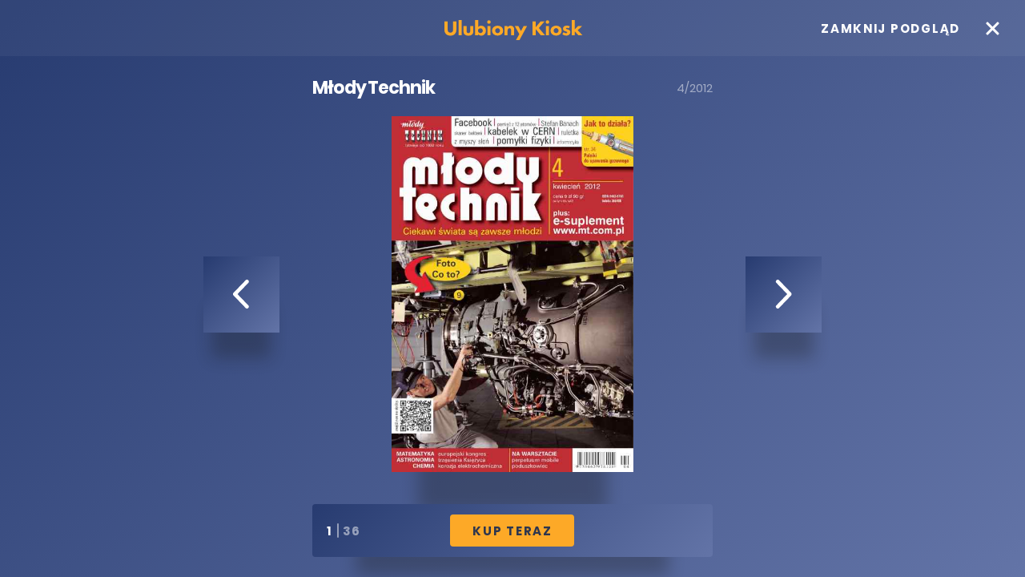

--- FILE ---
content_type: text/html; charset=UTF-8
request_url: https://ulubionykiosk.pl/demo/1385
body_size: 2231
content:
<head>
    <title>Ulubiony Kiosk</title>    <meta http-equiv="Content-Type" content="text/html; charset=UTF-8" >
<meta name="viewport" content="width=device-width, initial-scale=1" >    <link href="img/favicon-ulubionykiosk.ico" rel="shortcut icon" type="image/x-icon" >
<link href="/assets-uk/icons/16x16.png" rel="icon" type="image/png" sizes="16x16" >
<link href="/assets-uk/icons/32x32.png" rel="icon" type="image/png" sizes="32x32" >
<link href="/assets-uk/icons/64x64.png" rel="icon" type="image/png" sizes="64x64" >
<link href="/assets-uk/icons/96x96.png" rel="icon" type="image/png" sizes="96x96" >
<link href="/assets-uk/icons/114x114.png" rel="icon" type="image/png" sizes="114x114" >
<link href="/assets-uk/icons/160x160.png" rel="icon" type="image/png" sizes="160x160" >
<link href="/assets-uk/icons/192x192.png" rel="icon" type="image/png" sizes="192x192" >
<link href="/assets-uk/icons/196x196.png" rel="icon" type="image/png" sizes="196x196" >
<link href="/assets-uk/icons/310x150.png" rel="icon" type="image/png" sizes="310x150" >
<link href="/assets-uk/icons/310x310.png" rel="icon" type="image/png" sizes="310x310" >
<link href="/assets-uk/icons/57x57.png" rel="apple-touch-icon" type="image/png" sizes="57x57" >
<link href="/assets-uk/icons/60x60.png" rel="apple-touch-icon" type="image/png" sizes="60x60" >
<link href="/assets-uk/icons/72x72.png" rel="apple-touch-icon" type="image/png" sizes="72x72" >
<link href="/assets-uk/icons/76x76.png" rel="apple-touch-icon" type="image/png" sizes="76x76" >
<link href="/assets-uk/icons/114x114.png" rel="apple-touch-icon" type="image/png" sizes="114x114" >
<link href="/assets-uk/icons/120x120.png" rel="apple-touch-icon" type="image/png" sizes="120x120" >
<link href="/assets-uk/icons/144x144.png" rel="apple-touch-icon" type="image/png" sizes="144x144" >
<link href="/assets-uk/icons/152x152.png" rel="apple-touch-icon" type="image/png" sizes="152x152" >
<link href="/assets-uk/icons/16x16.png" rel="apple-touch-icon" type="image/png" sizes="180x180" >        <script>(function(w,d,s,l,i){w[l]=w[l]||[];w[l].push({'gtm.start':
new Date().getTime(),event:'gtm.js'});var f=d.getElementsByTagName(s)[0],
j=d.createElement(s),dl=l!='dataLayer'?'&l='+l:'';j.async=true;j.src=
'https://www.googletagmanager.com/gtm.js?id='+i+dl;f.parentNode.insertBefore(j,f);
})(window,document,'script','dataLayer','GTM-N9QHT6');</script>
    <link rel="stylesheet" href="/assets-uk/css/main.css?cb=0">
</head>
<body>
    <div class="reader" data-change="false" data-zoom="false" data-zoom-active="false" data-image-loading="false">
        <div class="reader__header">
                        <a href="/" class="reader__header-logo">
                <img src="/assets-uk/images/logo.svg" alt="">
            </a>
            <a href="https://ulubionykiosk.pl/wydawnictwo/mlody-technik/1385" class="reader__close">
                <div class="reader__close-text">
                    Zamknij podgląd
                </div>
                <div class="reader__close-icon">
                    <span></span>
                    <span></span>
                </div>
            </a>
        </div>
                <div class="reader__content">
            <div class="reader__item">
                <div class="reader__item-top">
                    <div class="reader__item-title" data-reader="title">
                    </div>

                    <div class="reader__item-date" data-reader="date">
                    </div>
                </div>
                <div class="reader__item-middle">
                    <div class="reader__sticky-wrap reader__sticky-wrap--left">
                        <div class="reader__item-prev blur-shadow" data-reader="prev">
                            <div class="reader__item-btn">
                                <img src="/assets-uk/images/svg/chevron-left.svg" alt="">
                            </div>
                        </div>
                    </div>
                    <div class="reader__item-view blur-shadow--100">
                        <img class="reader__item-image reader__item-image--prev" src="" alt="" data-reader="image-prev">
                        <img class="reader__item-image reader__item-image--active" src="" alt="" data-reader="image-active">
                        <img class="reader__item-image reader__item-image--next" src="" alt="" data-reader="image-next">
                    </div>
                    <div class="reader__sticky-wrap reader__sticky-wrap--right">
                        <div class="reader__item-next blur-shadow" data-reader="next">
                            <div class="reader__item-btn">
                                <img src="/assets-uk/images/svg/chevron-right.svg" alt="">
                            </div>
                        </div>
                    </div>
                </div>
                <div class="reader__item-tools blur-shadow">
                    <div class="reader__item-tools--wrapper">
                        <div class="reader__counter">
                            <div class="reader__counter-active" data-reader='count-active'></div>
                            <div class="reader__counter-separator"></div>
                            <div class="reader__counter-total" data-reader='count-total'></div>
                        </div>
                        <a href="https://ulubionykiosk.pl/wydawnictwo/mlody-technik/1385" class="reader__buy-btn">
                            Kup Teraz
                        </a>
                                            </div>
                </div>
            </div>
        </div>
    </div>
    <script type="text/javascript">
        var readerJson = {
            title: 'Młody Technik',
            date: '4/2012',
            tocActive: false,
            demoZoom: false,
            images: [{"sm":"\/i\/dz01MDAmcT0zNQ==\/2fbe1516\/11260-Mlody_Technik_4-2012_demo_bl-1.jpg","lg":null},{"sm":"\/i\/dz01MDAmcT0zNQ==\/827f5973\/11261-Mlody_Technik_4-2012_demo_bl-2.jpg","lg":null},{"sm":"\/i\/dz01MDAmcT0zNQ==\/2284d07d\/11262-Mlody_Technik_4-2012_demo_bl-3.jpg","lg":null},{"sm":"\/i\/dz01MDAmcT0zNQ==\/9999c155\/11263-Mlody_Technik_4-2012_demo_bl-4.jpg","lg":null},{"sm":"\/i\/dz01MDAmcT0zNQ==\/02c2c03c\/11264-Mlody_Technik_4-2012_demo_bl-5.jpg","lg":null},{"sm":"\/i\/dz01MDAmcT0zNQ==\/a4b9c584\/11265-Mlody_Technik_4-2012_demo_bl-6.jpg","lg":null},{"sm":"\/i\/dz01MDAmcT0zNQ==\/27e7078f\/11266-Mlody_Technik_4-2012_demo_bl-7.jpg","lg":null},{"sm":"\/i\/dz01MDAmcT0zNQ==\/be751b82\/11267-Mlody_Technik_4-2012_demo_bl-8.jpg","lg":null},{"sm":"\/i\/dz01MDAmcT0zNQ==\/370883e6\/11268-Mlody_Technik_4-2012_demo_bl-9.jpg","lg":null},{"sm":"\/i\/dz01MDAmcT0zNQ==\/9b2d89e8\/11269-Mlody_Technik_4-2012_demo_bl-10.jpg","lg":null},{"sm":"\/i\/dz01MDAmcT0zNQ==\/851696ac\/11270-Mlody_Technik_4-2012_demo_bl-11.jpg","lg":null},{"sm":"\/i\/dz01MDAmcT0zNQ==\/43329477\/11271-Mlody_Technik_4-2012_demo_bl-12.jpg","lg":null},{"sm":"\/i\/dz01MDAmcT0zNQ==\/7ab8aad0\/11272-Mlody_Technik_4-2012_demo_bl-13.jpg","lg":null},{"sm":"\/i\/dz01MDAmcT0zNQ==\/2dbefea4\/11273-Mlody_Technik_4-2012_demo_bl-14.jpg","lg":null},{"sm":"\/i\/dz01MDAmcT0zNQ==\/04ab4c70\/11274-Mlody_Technik_4-2012_demo_bl-15.jpg","lg":null},{"sm":"\/i\/dz01MDAmcT0zNQ==\/3a751273\/11275-Mlody_Technik_4-2012_demo_bl-16.jpg","lg":null},{"sm":"\/i\/dz01MDAmcT0zNQ==\/5bd790b6\/11276-Mlody_Technik_4-2012_demo_bl-17.jpg","lg":null},{"sm":"\/i\/dz01MDAmcT0zNQ==\/41f7b405\/11277-Mlody_Technik_4-2012_demo_bl-18.jpg","lg":null},{"sm":"\/i\/dz01MDAmcT0zNQ==\/bcb9767e\/11278-Mlody_Technik_4-2012_demo_bl-19.jpg","lg":null},{"sm":"\/i\/dz01MDAmcT0zNQ==\/f8462930\/11279-Mlody_Technik_4-2012_demo_bl-20.jpg","lg":null},{"sm":"\/i\/dz01MDAmcT0zNQ==\/97bc2ed7\/11280-Mlody_Technik_4-2012_demo_bl-21.jpg","lg":null},{"sm":"\/i\/dz01MDAmcT0zNQ==\/983043d3\/11281-Mlody_Technik_4-2012_demo_bl-22.jpg","lg":null},{"sm":"\/i\/dz01MDAmcT0zNQ==\/3ff659a4\/11282-Mlody_Technik_4-2012_demo_bl-23.jpg","lg":null},{"sm":"\/i\/dz01MDAmcT0zNQ==\/3ce594ab\/11283-Mlody_Technik_4-2012_demo_bl-24.jpg","lg":null},{"sm":"\/i\/dz01MDAmcT0zNQ==\/5ef062c1\/11284-Mlody_Technik_4-2012_demo_bl-25.jpg","lg":null},{"sm":"\/i\/dz01MDAmcT0zNQ==\/04818ae6\/11285-Mlody_Technik_4-2012_demo_bl-26.jpg","lg":null},{"sm":"\/i\/dz01MDAmcT0zNQ==\/9ec141a0\/11286-Mlody_Technik_4-2012_demo_bl-27.jpg","lg":null},{"sm":"\/i\/dz01MDAmcT0zNQ==\/52f304f9\/11287-Mlody_Technik_4-2012_demo_bl-28.jpg","lg":null},{"sm":"\/i\/dz01MDAmcT0zNQ==\/3548be96\/11288-Mlody_Technik_4-2012_demo_bl-29.jpg","lg":null},{"sm":"\/i\/dz01MDAmcT0zNQ==\/10e3fb17\/11289-Mlody_Technik_4-2012_demo_bl-30.jpg","lg":null},{"sm":"\/i\/dz01MDAmcT0zNQ==\/36417e75\/11290-Mlody_Technik_4-2012_demo_bl-31.jpg","lg":null},{"sm":"\/i\/dz01MDAmcT0zNQ==\/9fc590be\/11291-Mlody_Technik_4-2012_demo_bl-32.jpg","lg":null},{"sm":"\/i\/dz01MDAmcT0zNQ==\/6a30b45c\/11292-Mlody_Technik_4-2012_demo_bl-33.jpg","lg":null},{"sm":"\/i\/dz01MDAmcT0zNQ==\/68f8500a\/11293-Mlody_Technik_4-2012_demo_bl-34.jpg","lg":null},{"sm":"\/i\/dz01MDAmcT0zNQ==\/10ba3528\/11294-Mlody_Technik_4-2012_demo_bl-35.jpg","lg":null},{"sm":"\/i\/dz01MDAmcT0zNQ==\/8dfb50b3\/11295-Mlody_Technik_4-2012_demo_bl-36.jpg","lg":null}],
                }
    </script>
    <script type="text/javascript" src="/assets-uk/js/1761745069/app.min.js"></script>    <!-- (C)2000-2013 Gemius SA - gemiusAudience / pp.ulubionykiosk.pl / strona_glowna_serwisu -->
<script type="text/javascript">
<!--//--><![CDATA[//><!-- 
var pp_gemius_identifier = 'nXeQBDept0NL12kB.B..p8bij8NYJqb4lK4TKWRlgXj.m7';
// lines below shouldn't be edited
function gemius_pending(i) { window[i] = window[i] || function() {var x = window[i+'_pdata'] = window[i+'_pdata'] || []; x[x.length]=arguments;};};
gemius_pending('gemius_hit'); gemius_pending('gemius_event'); gemius_pending('pp_gemius_hit'); gemius_pending('pp_gemius_event');
(function(d,t) {try {var gt=d.createElement(t),s=d.getElementsByTagName(t)[0],l='http'+((location.protocol=='https:')?'s':''); gt.setAttribute('async','async');
gt.setAttribute('defer','defer'); gt.src=l+'://gapl.hit.gemius.pl/xgemius.js'; s.parentNode.insertBefore(gt,s);} catch (e) {}})(document,'script');
//--><!]]>
</script></body>


--- FILE ---
content_type: image/svg+xml
request_url: https://ulubionykiosk.pl/assets-uk/images/svg/chevron-right.svg
body_size: 148
content:
<svg xmlns="http://www.w3.org/2000/svg" width="22.401" height="39.802" viewBox="0 0 22.401 39.802">
  <g id="chevron-right" transform="translate(3.536 3.536)">
    <g id="Group_537" data-name="Group 537">
      <path id="Path_378" data-name="Path 378" d="M0,0,16.365,16.365,0,32.73" fill="none" stroke="#fff" stroke-linecap="round" stroke-linejoin="round" stroke-width="5"/>
    </g>
  </g>
</svg>


--- FILE ---
content_type: application/javascript
request_url: https://ulubionykiosk.pl/assets-uk/js/1761745069/app.min.js
body_size: 89251
content:
!function a(r,o,l){function c(t,e){if(!o[t]){if(!r[t]){var i="function"==typeof require&&require;if(!e&&i)return i(t,!0);if(d)return d(t,!0);var s=new Error("Cannot find module '"+t+"'");throw s.code="MODULE_NOT_FOUND",s}var n=o[t]={exports:{}};r[t][0].call(n.exports,function(e){return c(r[t][1][e]||e)},n,n.exports,a,r,o,l)}return o[t].exports}for(var d="function"==typeof require&&require,e=0;e<l.length;e++)c(l[e]);return c}({1:[function(e,t,i){"use strict";var J=a(e("simplebar"));e("bootstrap.native/dist/polyfill"),e("bootstrap.native/dist/bootstrap-native-v4");var ee=a(e("swiper")),te=a(e("isotope-layout")),ie=a(e("./components/SocialAuth")),se=a(e("./components/sidebar")),ne=a(e("./components/sliders")),ae=a(e("./components/order")),re=a(e("./components/widgets/basket")),oe=a(e("./components/sticky-header")),le=a(e("./components/widgets/free-shipping")),s=a(e("./components/cookies")),ce=a(e("./components/viewSwitch")),n=a(e("./components/xhrWrap")),de=a(e("./components/login")),ue=a(e("./components/contact")),he=a(e("./components/passReset")),pe=(a(e("./components/folder")),a(e("./components/reader"))),fe=a(e("./components/subscription-list")),me=a(e("./components/facebook-pixel")),ve=a(e("./pages/newsletter-unsubscribe")),ge=a(e("./pages/partners")),ye=a(e("./pages/login")),be=a(e("./panel/epapers")),we=a(e("./panel/subscription")),Ee=a(e("./panel/account")),xe=a(e("./panel/newPanelInfo")),Se=a(e("./panel/history")),ke=a(e("./components/widgets/promo-top"));function a(e){return e&&e.__esModule?e:{default:e}}var Te=(0,n.default)(),Le=(0,s.default)();document.addEventListener("DOMContentLoaded",function(){(0,me.default)(),(0,se.default)(),(0,ne.default)(ee.default),(0,ae.default)(Te,Le),(0,re.default)(J.default),(0,oe.default)(),(0,le.default)(Le),(0,ce.default)(Le),(0,xe.default)(Le),(0,de.default)(Te),(0,ue.default)(Te),(0,he.default)(Te),(0,pe.default)(J.default),(0,ge.default)(Te),(0,fe.default)(),(0,be.default)(te.default,ee.default,J.default),(0,we.default)(Te),(0,Ee.default)(Te,J.default),(0,Se.default)(),(0,ve.default)(Te),(0,ke.default)(),(0,ye.default)(),"undefined"!=typeof socialAuthConfig&&new ie.default(socialAuthConfig).init();for(var e=document.querySelectorAll(".js-find-toggle"),t=document.querySelector(".c-find"),i=document.querySelector("body"),s=document.querySelector("header"),n=0;n<e.length;n++)e[n].addEventListener("click",r);var a=document.querySelector(".header__user");function r(e){e.preventDefault(),t.classList.contains("is-show")?(t.classList.remove("changing"),setTimeout(function(){t.classList.remove("is-show"),i.classList.remove("close"),i.style.paddingRight="",s.style.paddingRight=""},450)):(t.classList.add("is-show"),t.offsetWidth,t.classList.add("changing"),function(){var e=i.offsetWidth;i.classList.add("close");var t=i.offsetWidth;e<t&&(i.style.paddingRight=t-e+"px",s.style.paddingRight=t-e+"px")}())}a&&a.addEventListener("click",function(e){this.classList.toggle("open")});for(var o=document.querySelectorAll(".js-login-input"),l=0;l<o.length;l++)o[l].addEventListener("blur",function(){""!==this.value?this.classList.add("filled"):this.classList.remove("filled")});for(var c=document.querySelectorAll(".c-anim-bg-ul a"),d=0;d<c.length;d++)c[d].addEventListener("mousedown",function(e){var t=this.querySelector(".abg");t.classList.remove("is-pressed"),t.style.left=v(e,this).x+"px",t.style.top=v(e,this).y+"px",t.classList.add("is-pressed")},!1);var u,h,p,f,m,v=function(e,t){return{x:e.clientX-t.getBoundingClientRect().left,y:e.clientY-t.getBoundingClientRect().top}},g=document.querySelector("[data-change]");g&&(p=document.querySelector("header"),f=g.getBoundingClientRect().top+(window.pageYOffset||document.documentElement.scrollTop)+g.offsetHeight-70,m=function(){p&&f&&(u=window.pageYOffset||document.documentElement.scrollTop,f<=u?p.classList.remove("header--black"):p.classList.add("header--black"))},window.addEventListener("scroll",function(){m()}),window.addEventListener("resize",function(){h=h||setTimeout(function(){h=null,f=g.getBoundingClientRect().top+(window.pageYOffset||document.documentElement.scrollTop)+g.offsetHeight-70,m()},66)},!1),m()),document.getElementById("js-find-scroll")&&new J.default(document.getElementById("js-find-scroll"),{autoHide:!1}),document.getElementById("js-club-scroll")&&new J.default(document.getElementById("js-club-scroll"),{autoHide:!1});var y,b=document.getElementById("pakiet-1");b&&(y=document.getElementById("pakiet-2"),b.addEventListener("show.bs.collapse",function(){this.classList.add("start")}),b.addEventListener("hide.bs.collapse",function(){this.classList.remove("start")}),y.addEventListener("show.bs.collapse",function(){this.classList.add("start")}),y.addEventListener("hide.bs.collapse",function(){this.classList.remove("start")}));var w=document.querySelector(".js-close-messages"),E=document.querySelector(".c-messages");function x(){this.style.display="none"}w&&w.addEventListener("click",function(){E.classList.add("is-closed")}),E&&(E.addEventListener("webkitAnimationEnd",x),E.addEventListener("oanimationend",x),E.addEventListener("oAnimationEnd",x),E.addEventListener("msAnimationEnd",x),E.addEventListener("animationend",x));var S=document.querySelector(".js-slide"),k=document.querySelector("input#push"),T=document.querySelector("input#e-mail");S&&S.addEventListener("click",function(){k.checked?(k.checked=!1,T.checked=!0):(k.checked=!0,T.checked=!1)});var L=document.querySelectorAll(".regulations__list-item"),C=document.querySelectorAll(".regulations__header");if(0<L.length){var _=function(){for(var e=C.length;--e&&window.scrollY+50<C[e].offsetTop;);L.forEach(function(e){return e.classList.remove("active")}),L[e].classList.add("active")};_();for(var M=0;M<L.length;M++)L[M].addEventListener("click",function(e){for(var t=0;t<C.length;t++)C[t].classList.contains(this.dataset.active)&&window.scroll({top:C[t].offsetTop+103,left:0,behavior:"smooth"})});window.addEventListener("scroll",_)}var O,P,I,z,A,q,D=document.getElementById("range-slider");D&&(O=function(){z=parseInt(D.value,10)-1;P.innerHTML=A[z],I.innerHTML=q[z]},P=document.getElementById("range-year"),I=document.getElementById("range-num"),A=["1 rok","2 lata","3 lata","4 lata","5 lat"],q=["(12 wydań)","(24 wydania)","(36 wydań)","(48 wydań)","(60 wydań)"],D.onchange=function(){/MSIE \d|Trident.*rv:/.test(navigator.userAgent)&&O()},D.oninput=function(){/MSIE \d|Trident.*rv:/.test(navigator.userAgent)||O()});var W,B=document.querySelector(".grid-list[data-year]"),R=document.querySelector(".archive-list__ul");B&&R&&(W=document.querySelectorAll("li[data-year]"),R.addEventListener("click",function(e){if(void 0!==e.target.dataset.year){e.preventDefault();for(var t=0;t<W.length;t++){W[t].querySelector(".abg").classList.remove("is-pressed")}e.target.querySelector(".abg").classList.add("is-pressed"),B.dataset.year=e.target.dataset.year}}));var N,H,$,j,F=document.querySelector(".c-find");Array.prototype.insert=function(e,t){this.splice(e,0,t)},F&&(N=F.querySelector(".c-find__form"),H=F.querySelectorAll(".c-find__item-link"),N&&0<H.length&&($=function(){var e=!1;if(F.classList.remove("no-result"),1<j.value.length){F.classList.add("finding");for(var t,i,s,n=j.value.trim().toLowerCase(),a=0;a<H.length;a++){-1!=H[a].textContent.trim().toLowerCase().indexOf(n)?(e=!0,H[a].classList.add("active"),t=(s=H[a].textContent.trim().toLowerCase()).indexOf(n),i=s.indexOf(n)+n.length+1,(s=H[a].innerText.trim().split("")).insert(t,"<span>"),s.insert(i,"</span>"),s=s.join(""),H[a].innerHTML=s):H[a].classList.remove("active")}if(!e){F.classList.remove("finding"),F.classList.add("no-result");for(var r=0;r<H.length;r++)H[r].classList.remove("active"),H[r].innerHTML=H[r].dataset.text;e=!1}}else{F.classList.remove("finding"),F.classList.remove("no-result");for(var o=0;o<H.length;o++)H[o].classList.remove("active"),H[o].innerHTML=H[o].dataset.text;e=!1}},j=F.querySelector(".c-find__form-input"),N.addEventListener("submit",function(e){e.preventDefault()}),N.addEventListener("click",function(e){e.stopPropagation()}),j.addEventListener("keypress",function(){$()}),j.addEventListener("keydown",function(){$()}),j.addEventListener("keyup",function(){$()})));var V,G=document.getElementsByClassName("product-article__top")[0],X=document.querySelector(".product-article .background-container");function Y(){var e=G.getBoundingClientRect().height;G.getBoundingClientRect().top;X.style.height=e+100+"px"}G&&(V=setInterval(function(){Y()},100),window.addEventListener("load",function(){clearInterval(V),Y()}),window.addEventListener("resize",Y));var U,K,Q=document.getElementsByClassName("product-article__next-number-background")[0],Z=document.getElementsByClassName("left-offset-calc")[0];Q&&(U=Q.getBoundingClientRect().left,K=setInterval(function(){Q.style.left="-"+U+"px",Q.style.width=X.getBoundingClientRect().width+"px"},100),window.addEventListener("load",function(){clearInterval(K),Q.style.left="-"+U+"px",Q.style.width=X.getBoundingClientRect().width+"px"}),window.addEventListener("resize",function(){Q.style.left="-"+(Z.getBoundingClientRect().left+15)+"px",Q.style.width=X.getBoundingClientRect().width+"px"}))},!1)},{"./components/SocialAuth":2,"./components/contact":3,"./components/cookies":4,"./components/facebook-pixel":5,"./components/folder":6,"./components/login":7,"./components/order":8,"./components/passReset":9,"./components/reader":10,"./components/sidebar":11,"./components/sliders":12,"./components/sticky-header":13,"./components/subscription-list":14,"./components/viewSwitch":15,"./components/widgets/basket":16,"./components/widgets/free-shipping":17,"./components/widgets/promo-top":18,"./components/xhrWrap":19,"./pages/login":20,"./pages/newsletter-unsubscribe":21,"./pages/partners":22,"./panel/account":23,"./panel/epapers":24,"./panel/history":25,"./panel/newPanelInfo":26,"./panel/subscription":27,"bootstrap.native/dist/bootstrap-native-v4":28,"bootstrap.native/dist/polyfill":29,"isotope-layout":34,simplebar:43,swiper:44}],2:[function(e,t,i){"use strict";function s(e){return(s="function"==typeof Symbol&&"symbol"==typeof Symbol.iterator?function(e){return typeof e}:function(e){return e&&"function"==typeof Symbol&&e.constructor===Symbol&&e!==Symbol.prototype?"symbol":typeof e})(e)}function n(e){if(!e||"object"!==s(e))throw"Config has to be specified";if(!e.redirectUrl)throw"Redirect URL must be specified";if(!e.responseUrl)throw"Response URL must be specified";this.redirectOnSuccess=e.redirectOnSuccess?e.redirectOnSuccess:"",this.redirectUrl=e.redirectUrl,this.responseUrl=e.responseUrl,this.redirectUrlParam=e.redirectUrlParam?e.redirectUrlParam:"provider",this.registerUrlParam=e.registerUrlParam?e.registerUrlParam:"",this.pollInterval=e.pollInterval?e.pollInterval:500,this.authInProgress=!1,this.popupWidth=e.popupWidth?e.popupWidth:800,this.popupHeight=e.popupHeight?e.popupHeight:600,this.btnClass=e.btnClass?e.btnClass:"social-auth",this.providerAttr=e.providerAttr?e.providerAttr:"sa-provider",this.buttons=null,this.onPreAuth=e.onPreAuth?e.onPreAuth:this.onPreAuth,this.onFailure=e.onFailure?e.onFailure:this.onFailure,this.onPopupClose=e.onPopupClose?e.onPopupClose:this.onPopupClose}Object.defineProperty(i,"__esModule",{value:!0}),i.default=void 0,n.prototype.init=function(){this.buttons=this.getButtons(),this.attachEvents()},n.prototype.getButtons=function(){return document.getElementsByClassName(this.btnClass)},n.prototype.attachEvents=function(){for(var e=0;e<this.buttons.length;e++)this.buttons[e].addEventListener("click",this.btnClickEvent.bind(this))},n.prototype.parseUrlParams=function(e){var t=e.split("?")[1],i={};if(!t)throw"Invalid response URL";for(var s=(t=t.split("#")[0]).split("&"),n=0;n<s.length;n++){var a=s[n].split("=");i[a[0]]=void 0===a[1]||a[1]}return i},n.prototype.handleResponse=function(e){var t=this.parseUrlParams(e);if(!t.status_code)throw"Invalid response";var i=parseInt(t.status_code),s=t.status_description;switch(i){case 200:this.redirectOnSuccess?location.replace(this.redirectOnSuccess):location.reload(!0);break;case 201:this.redirectOnSuccess||this.registerUrlParam||location.reload(!0);var n=this.redirectOnSuccess?this.redirectOnSuccess:location.href;location.replace(n);break;default:this.authInProgress=!1,this.onFailure({status:i,description:s});var a=document.createElement("div");a.className="checkout__form-message error active mt-3";var r=document.createElement("img");r.src="/assets-uk/images/svg/md-alert.svg";var o=document.createElement("p"),o=s;a.appendChild(r),a.appendChild(o);var l=document.querySelector(".message-container");l&&l.appendChild(a)}},n.prototype.btnClickEvent=function(e){if(e.preventDefault(),!this.authInProgress){this.onPreAuth();var t=e.target.attributes.getNamedItem(this.providerAttr);if(!t)throw'Cannot find "'+this.providerAttr+'" attribute on the element';this.authInProgress=!0;var i=this.redirectUrl+"/"+t.value,s=t.name+"_login_popup",n="width="+this.popupWidth+", height="+this.popupHeight,a=window.open(i,s,n),r=window.setInterval(function(){try{a.closed&&(window.clearInterval(r),this.authInProgress=!1,this.onPopupClose());var e=a.document.URL;-1!=e.indexOf(this.responseUrl)&&(window.clearInterval(r),a.close(),this.handleResponse(e))}catch(e){}}.bind(this),this.pollInterval)}},n.prototype.onFailure=function(e){},n.prototype.onPreAuth=function(e){},n.prototype.onPopupClose=function(e){},i.default=n},{}],3:[function(e,t,i){"use strict";Object.defineProperty(i,"__esModule",{value:!0}),i.default=void 0;function s(n){var a,r,o,l=document.querySelector("#contact-form");l&&(a=!1,r=l.querySelectorAll(".checkout__form-message"),o=l.querySelector(".checkout__form-message.check"),l.addEventListener("submit",function(e){if(e.preventDefault(),e.stopPropagation(),!a){for(var t=0;t<r.length;t++)r[t].classList.remove("active");var i,s=l.querySelector(".contact__form-mail");if(i=s.value,!new RegExp(/^[A-Za-z0-9_!#$%&'*+\/=?`{|}~^.-]+@[A-Za-z0-9.-]+$/,"gm").test(i))return document.querySelector(".checkout__form-message.error").classList.add("active"),void(document.querySelector(".checkout__form-message.error p").innerText="Niepoprawny adres email");o.classList.add("active"),a=!0,new n({url:"/contact",form:l,data:new FormData(l),baseFormData:!0}).send().then(function(e){for(var t=0;t<r.length;t++)r[t].classList.remove("active"),r[t].classList.contains("succes")&&e.result&&(r[t].querySelector("p").innerText=e.message,r[t].classList.add("active"),l.classList.add("disabled"),a=!1),r[t].classList.contains("error")&&!e.result&&(r[t].querySelector("p").innerText=e.message,r[t].classList.add("active"),a=!1);fbq("track","Contact")},function(e){console.error(e);for(var t=0;t<r.length;t++)r[t].classList.remove("active"),r[t].classList.contains("error")&&(r[t].querySelector("p").innerHTML="<span class='title'>UPS! COŚ POSZŁO NIE TAK</span><span class='subtitle'>Prosimy spróbować ponownie za chwilę</span>",r[t].classList.add("active"),a=!1)})}}))}i.default=s},{}],4:[function(e,t,i){"use strict";Object.defineProperty(i,"__esModule",{value:!0}),i.default=void 0;function s(){return{setCookie:function(e,t,i,s,n,a){var r,o;navigator.cookieEnabled&&(r=encodeURIComponent(e)+"="+encodeURIComponent(t),"number"==typeof i&&((o=new Date).setTime(o.getTime()+24*i*60*60*1e3),r+="; expires="+o.toGMTString()),s&&(r+="; path="+s),n&&(r+="; domain="+n),a&&(r+="; secure"),document.cookie=r)},showCookie:function(e){if(""!==document.cookie)for(var t=document.cookie.split(/; */),i=0;i<t.length;i++){var s=t[i].split("=")[0],n=t[i].split("=")[1];if(s===decodeURIComponent(e))return decodeURIComponent(n)}}}}i.default=s},{}],5:[function(e,t,i){"use strict";Object.defineProperty(i,"__esModule",{value:!0}),i.default=void 0;function s(){var e=document.querySelector("[data-view-content='true']");if(e){for(var t=document.querySelectorAll(".product-article__purchase-item-buy-btn[data-price-id], .product-article__next-number-btn[data-price-id]"),i=[],s=0;s<t.length;s++)i.push(t[s].dataset.priceId);fbq("track","ViewContent",{content_name:e.dataset.pixelName,content_category:e.dataset.pixelCategory,content_ids:i,content_type:e.dataset.pixelType,value:e.dataset.pixelValue,currency:e.dataset.pixelCurrency})}document.querySelector("[data-pixel='AddPaymentInfo']")&&"undefined"!=typeof pixelJSON&&fbq("track","AddPaymentInfo",pixelJSON)}i.default=s},{}],6:[function(e,t,i){"use strict";var s=document.querySelectorAll('.folder__form-item-select input[type="checkbox"]'),n=document.querySelectorAll('.folder__form-item-select input[type="number"]'),a=document.getElementsByClassName("folder__form-bottom-row")[0],r=document.querySelector(".folder__form-radio-items.person"),o=document.querySelector(".folder__form-nip");if(s)for(var l=0;l<s.length;l++)s[l].addEventListener("change",function(){var e=this.parentNode.parentNode.querySelector('input[type="number"]');this.checked?e.value<1&&(e.value=1):e.value="",c()});if(n)for(l=0;l<n.length;l++)n[l].addEventListener("keyup",function(){var e=this.parentNode.parentNode.querySelector('input[type="checkbox"]');0<this.value?e.checked=!0:e.checked=!1,c()});function c(){e:for(var e=0;e<s.length;e++){if(0<s[e].parentNode.parentNode.querySelector('input[type="number"]').value){a.classList.remove("hidden");break e}a.classList.add("hidden")}}if(r){for(var d=r.getElementsByTagName("input"),l=0;l<d.length;l++)d[l].addEventListener("change",function(){u(d)});u(d)}function u(e){for(var t=0;t<e.length;t++)1==e[t].checked&&"company"==e[t].value?o.classList.remove("hidden"):o.classList.add("hidden")}var h=document.getElementsByClassName("folder-show-text-js")[0],p=document.getElementsByClassName("folder__form-register-hidden-text")[0];h&&h.addEventListener("click",function(){p.classList.contains("show")?(p.classList.remove("show"),h.innerText="Rozwiń tekst"):(p.classList.add("show"),h.innerText="Zwiń tekst")});var f=document.getElementsByClassName("different-address-js")[0],m=document.querySelectorAll(".folder__form-radio-items-item input"),v=document.getElementsByClassName("folder__form-hidden-address")[0];if(f)for(l=0;l<m.length;l++)console.log(m[l]),m[l].addEventListener("change",function(){1==f.checked?v.classList.add("show"):v.classList.remove("show")});var g=document.querySelectorAll('.folder__form-discount input[type="radio"]'),y=document.getElementById("avt-discount"),b=document.getElementById("code-discount"),w=document.getElementsByClassName("avt-discount-js")[0],E=document.getElementsByClassName("code-discount-js")[0];if(g)for(l=0;l<g.length;l++)g[l].addEventListener("change",function(){!0===y.checked?w.classList.add("show"):w.classList.remove("show"),!0===b.checked?E.classList.add("show"):E.classList.remove("show")})},{}],7:[function(e,t,i){"use strict";Object.defineProperty(i,"__esModule",{value:!0}),i.default=void 0;function s(t){var e=document.querySelector("#login-form");if(e){for(var i=document.querySelector(".login-form"),s=i.querySelector(".login-form__message"),n=(e.querySelector("[type='submit']"),e.querySelectorAll(".js-login-input")),a=0;a<n.length;a++)""!=n[a].value&&n[a].classList.add("filled");var r=new t({url:"/user/login",form:e,additionalFormData:{target:"uk"}});new t({url:"/user/logout",type:"GET"});e.addEventListener("submit",function(e){e.preventDefault(),r.send().then(function(e){console.log(e),i.classList.add("message"),s.innerText=e.message,e.result?(s.classList.remove("error"),s.classList.add("succes"),-1!=document.URL.indexOf("aktywacja-konta")?window.location.replace(document.location.origin):window.location.reload()):(s.classList.remove("succes"),s.classList.add("error"))},function(e){console.error(e),i.classList.add("message"),s.classList.remove("succes"),s.classList.add("error"),s.innerText="Wystąpił wewnętrzny błąd. Spróbuj ponownie za chwilę"})})}var o=document.querySelector(".basket-add--error");document.addEventListener("click",function(e){"true"==e.target.dataset.logout&&(e.preventDefault(),e.stopPropagation(),new t({url:"/user/logout",type:"GET"}).send().then(function(e){-1!=document.URL.indexOf("aktywacja-konta")?window.location.replace(document.location.origin):window.location.reload()},function(e){o.classList.add("open")}))});var l=document.getElementById("email2");l&&l.addEventListener("paste",function(e){e.preventDefault()})}i.default=s},{}],8:[function(require,module,exports){"use strict";Object.defineProperty(exports,"__esModule",{value:!0}),exports.default=void 0;var order=function order(XHRWrap,docCookies){var basketWidget=document.querySelector(".basket-widget"),checkoutForm=document.querySelector(".checkout__form"),checkoutLeft=document.querySelector(".checkout__col-left"),checkoutBanks=document.querySelector(".checkout__banks"),checkoutTop=document.querySelector(".checkout__order-top"),checkChanges=document.querySelector(".check-changes"),checkChangesInput=document.querySelector(".check-changes__input"),basketCount=document.querySelector(".-basket .num"),orderAddBtns=document.querySelectorAll("[data-order='add']"),checkoutBasketWrap=document.querySelectorAll(".checkout__basket-wrap"),checkoutBasketSidebar=document.querySelector(".checkout__basket-wrap.checkout__basket-wrap--sidebar"),basketAddContent=document.querySelector(".basket-add__content-middle"),basketAddWrap=document.querySelector(".basket-add"),basketAddClose=document.querySelectorAll("[data-basket-box='close']"),checkoutOrder=document.querySelector(".basket-widget .checkout-order"),basketSummaryVal=document.querySelector(".basket-widget .checkout-order__summary-value"),basketShippingVal=document.querySelector(".basket-widget .checkout-order__shipping-value"),sendOrder=document.querySelector("[data-order='send-order']"),widgetDiscount=document.querySelector(".basket-widget .checkout-order__summary > .checkout-order__discount"),basketError=document.querySelector(".basket-add--error"),checkBotPrice=document.querySelector(".checkout__price-total span"),checkSend=document.querySelector(".check-send__input[name='next']"),basketWidgetLoader=document.querySelector(".basket-widget__loader"),pixelProductAdd=!1,basketSidebarItems,send,request,add,checkCode,newQuantity,formSending=!1,basketSending=!1,checkingCode=!1,checkDiscount=!1,formState;function showError(){basketAddWrap.classList.remove("open"),basketError.classList.add("open");setTimeout(function(){basketAddWrap.classList.remove("success"),basketAddWrap.classList.remove("inBasket"),basketAddWrap.classList.remove("loaded")},300)}checkChanges&&(formState=new URLSearchParams(new FormData(checkoutForm)).toString());var phoneNumbers=document.querySelectorAll(".inputs-inside input[type=number]"),checkoutSubmit;if(0<phoneNumbers.length){var phoneNumber=document.querySelector("#in-telefon").value,numberInputs=document.querySelectorAll(".inputs-inside__number");if(9===phoneNumber.length&&9===numberInputs.length)for(var numbers=phoneNumber.split(""),i=0;i<numberInputs.length;i++)numberInputs[i].value=numbers[i];var checkPhone=function(){var e=document.querySelector("#in-telefon").value,t=document.querySelectorAll(".inputs-inside__number");if(9===e.length&&9===t.length)for(var i=e.split(""),s=0;s<t.length;s++)t[s].value=i[s]},config={childList:!0,subtree:!0},observer=new MutationObserver(checkPhone);observer.observe(checkoutLeft,config),checkoutForm.addEventListener("input",function(e){var i=this.querySelector("#in-telefon"),s=this.querySelectorAll(".inputs-inside__number");e.target.classList.contains("inputs-inside__number")&&1<e.target.value.length&&(e.target.value=e.target.value.slice(1)),e.target.classList.contains("inputs-inside__number")&&(0<e.target.value.length?null!==e.target.nextElementSibling?"number"==e.target.nextElementSibling.getAttribute("type")?e.target.nextElementSibling.focus():"number"==e.target.nextElementSibling.nextElementSibling.getAttribute("type")?e.target.nextElementSibling.nextElementSibling.focus():e.target.blur():e.target.blur():0===e.target.value.length&&(null!==e.target.previousElementSibling?"number"==e.target.previousElementSibling.getAttribute("type")?e.target.previousElementSibling.focus():null!==e.target.previousElementSibling.previousElementSibling&&"number"==e.target.previousElementSibling.previousElementSibling.getAttribute("type")?e.target.previousElementSibling.previousElementSibling.focus():e.target.blur():e.target.blur())),setTimeout(function(){for(var e="",t=0;t<s.length;t++)e+="".concat(s[t].value);9!==e.length&&0!==e.length||(i.value=e)},1)})}if(0<checkoutBasketWrap.length)for(var i=0;i<checkoutBasketWrap.length;i++)checkoutBasketWrap[i].addEventListener("click",function(e){if(e.target.classList.contains("select-gift__list-title")&&document.querySelector(".select-gift").classList.toggle("open"),!basketSending){var self=this,newFormState,etarget;if(basketSidebarItems=document.querySelector(".basket-widget .checkout__basket-wrap .simplebar-content"),checkChanges&&(newFormState=new URLSearchParams(new FormData(checkoutForm)).toString(),checkChangesInput.value=formState==newFormState?0:1),"remove-all"!=e.target.dataset.basket&&"remove"!=e.target.dataset.basket&&"add"!=e.target.dataset.basket||basketSending||formSending||(basketWidgetLoader&&basketWidgetLoader.classList.add("open"),basketSending=!0,this.parentElement.classList.add("sending"),etarget=e.target.dataset.basket,"remove-all"==e.target.dataset.basket?request=new XHRWrap({url:"/koszyk/usun/"+e.target.dataset.id,form:checkoutForm}):"remove"==e.target.dataset.basket?(newQuantity=parseInt(e.target.dataset.quantity)-1,request=new XHRWrap(newQuantity<=0?{url:"/koszyk/usun/"+e.target.dataset.id,form:checkoutForm}:{url:"/koszyk/ilosc/"+e.target.dataset.id+"/"+newQuantity,form:checkoutForm})):"add"==e.target.dataset.basket&&(newQuantity=parseInt(e.target.dataset.quantity)+1,request=new XHRWrap({url:"/koszyk/ilosc/"+e.target.dataset.id+"/"+newQuantity,form:checkoutForm})),request.send().then(function(t){if(t.html.hasOwnProperty("basket"))if(t.result)for(var i=0;i<checkoutBasketWrap.length;i++)checkoutBasketWrap[i].classList.contains("checkout__basket-wrap--sidebar")||(checkoutBasketWrap[i].innerHTML=t.html.basket);else if(!t.result&&t.html.hasOwnProperty("recommendation")){for(i=0;i<checkoutBasketWrap.length;i++)checkoutBasketWrap[i].classList.contains("checkout__basket-wrap--sidebar")||(checkoutBasketWrap[i].innerHTML=t.html.recommendation);checkoutBasketSidebar&&checkoutBasketSidebar.querySelector(".checkout-order").classList.add("checkout-order--empty"),basketWidget&&basketWidget.classList.add("basket-widget--empty")}t.html.hasOwnProperty("basketList")&&basketSidebarItems&&(basketSidebarItems.innerHTML=t.html.basketList),t.html.hasOwnProperty("orderTop")&&checkoutTop&&(checkoutTop.innerHTML=t.html.orderTop),t.html.hasOwnProperty("order")&&checkoutLeft&&(checkoutLeft.innerHTML=t.html.order),t.data.hasOwnProperty("quantity")&&basketCount&&(basketCount.innerText=t.data.quantity),t.html.hasOwnProperty("amountTotal")&&basketSummaryVal&&(basketSummaryVal.innerText=t.html.amountTotal),t.html.hasOwnProperty("shippingCost")&&basketShippingVal&&(basketShippingVal.innerText=t.html.shippingCost),t.html.hasOwnProperty("discount")&&widgetDiscount&&(widgetDiscount.innerHTML=t.html.discount);var s=document.querySelector("#sposob_dostawy_761"),n=document.querySelector(".checkout__inpost");n&&s&&(s.checked?n.classList.add("open"):n.classList.remove("open")),self.parentElement.classList.remove("sending"),basketWidgetLoader&&basketWidgetLoader.classList.remove("open"),basketSending=!1,"add"==e.target.dataset.basket&&(dataLayer.push({ecommerce:null}),dataLayer.push({event:"addToCart",ecommerce:{add:{products:[{id:e.target.closest("[data-layer='true']").dataset.id,name:e.target.closest("[data-layer='true']").dataset.name,price:e.target.closest("[data-layer='true']").dataset.price,brand:e.target.closest("[data-layer='true']").dataset.brand,category:e.target.closest("[data-layer='true']").dataset.category,variant:e.target.closest("[data-layer='true']").dataset.variant,quantity:1,dimension7:e.target.closest(".checkout-order__item").dataset.dimension,dimension8:e.target.dataset.hasOwnProperty("paperType")?e.target.dataset.paperType:""}]}}})),"remove"==e.target.dataset.basket&&(dataLayer.push({ecommerce:null}),dataLayer.push({event:"removeFromCart",ecommerce:{remove:{products:[{id:e.target.closest("[data-layer='true']").dataset.id,name:e.target.closest("[data-layer='true']").dataset.name,price:e.target.closest("[data-layer='true']").dataset.price,brand:e.target.closest("[data-layer='true']").dataset.brand,category:e.target.closest("[data-layer='true']").dataset.category,variant:e.target.closest("[data-layer='true']").dataset.variant,quantity:1,dimension7:e.target.closest(".checkout-order__item").dataset.dimension,dimension8:e.target.dataset.hasOwnProperty("paperType")?e.target.dataset.paperType:""}]}}})),"remove-all"==e.target.dataset.basket&&(dataLayer.push({ecommerce:null}),dataLayer.push({event:"removeFromCart",ecommerce:{remove:{products:[{id:e.target.closest("[data-layer='true']").dataset.id,name:e.target.closest("[data-layer='true']").dataset.name,price:e.target.closest("[data-layer='true']").dataset.price,brand:e.target.closest("[data-layer='true']").dataset.brand,category:e.target.closest("[data-layer='true']").dataset.category,variant:e.target.closest("[data-layer='true']").dataset.variant,quantity:parseInt(e.target.dataset.quantity),dimension7:e.target.closest(".checkout-order__item").dataset.dimension,dimension8:e.target.dataset.hasOwnProperty("paperType")?e.target.dataset.paperType:""}]}}}))},function(e){basketSending=!1,self.parentElement.classList.remove("sending"),showError(),console.error(e)})),"add"==e.target.dataset.order){if(e.preventDefault(),e.stopPropagation(),basketSending||""==e.target.dataset.priceId)return;basketSidebarItems=document.querySelector(".basket-widget .checkout__basket-wrap .simplebar-content"),basketSending=!0,basketAddWrap.classList.remove("loaded"),basketAddWrap.classList.remove("success"),basketAddWrap.classList.remove("inBasket"),basketAddWrap.classList.add("open");var priceId=e.target.dataset.priceId,numberId=e.target.dataset.numberId,url="/koszyk/dodaj/";url+=priceId,""!=numberId&&(url+="/"+numberId),add=new XHRWrap({url:url}),add.send().then(function(result){if(result.data.hasOwnProperty("quantity")&&(basketCount.classList.remove("d-none"),basketCount.innerText=result.data.quantity),result.html.hasOwnProperty("basket")&&0<checkoutBasketWrap.length&&result.result){for(var i=0;i<checkoutBasketWrap.length;i++)checkoutBasketWrap[i].classList.contains("checkout__basket-wrap--sidebar")||(checkoutBasketWrap[i].innerHTML=result.html.basket);basketSending=!1}result.html.hasOwnProperty("basketList")&&basketSidebarItems&&(basketSidebarItems.innerHTML=result.html.basketList,checkoutOrder.classList.remove("checkout-order--empty"),basketWidget.classList.remove("basket-widget--empty"),basketSummaryVal.innerText=result.html.amountTotal,widgetDiscount.innerHTML=result.html.discount),result.html.hasOwnProperty("shippingCost")&&basketShippingVal&&(basketShippingVal.innerText=result.html.shippingCost),result.html.hasOwnProperty("basketAdd")&&null!=result.html.basketAdd&&(basketAddWrap.classList.add("loaded"),basketAddWrap.classList.add("success"),result.data.hasOwnProperty("result")&&!result.data.result&&basketAddWrap.classList.add("inBasket"),basketAddContent.innerHTML=result.html.basketAdd,basketAddContent.querySelector("script")&&eval(basketAddContent.querySelector("script").innerHTML))},function(e){showError(),self.parentElement.classList.remove("sending"),console.error(e),basketSending=!1})}}});if(checkoutForm&&(checkoutSubmit=checkoutForm.querySelector(".checkout__form-submit"),checkoutForm.addEventListener("submit",function(e){e.preventDefault();var t,i,s=this;formSending||basketSending||(t=document.querySelector("#sposob_dostawy_761"),(i=document.querySelector(".checkout__inpost"))||((i=document.createElement("div")).className="checkout__inpost",checkoutForm.appendChild(i)),t&&t.checked||([{id:"inpost-id",name:"parametry[targetPoint]"},{id:"inpost-text__id",name:"parametry[targetId]"},{id:"inpost-text__street",name:"parametry[targetStreet]"},{id:"inpost-text__city",name:"parametry[targetCity]"}].forEach(function(e){var t=document.querySelector("#".concat(e.id));t||((t=document.createElement("input")).type="hidden",t.id=e.id,t.name=e.name,t.setAttribute("data-form-data","true"),i.appendChild(t)),t.value=""}),i.classList.remove("selected")),formSending=!0,s.parentElement.classList.add("sending"),checkSend.value=1,(send=new XHRWrap({url:"/zamowienie",form:checkoutForm})).send().then(function(e){checkoutLeft.innerHTML=send.html.order,checkoutTop.innerHTML=send.html.orderTop,formSending=!1,e.result?("undefined"!=typeof orderProductsArray&&0<orderProductsArray.length&&"undefined"!=typeof dataLayer&&(dataLayer.push({ecommerce:null}),dataLayer.push({event:"checkout",ecommerce:{checkout:{actionField:{step:2,option:checkoutForm.querySelector("input[name*='platnosc_id']:checked")?checkoutForm.querySelector("input[name*='platnosc_id']:checked").dataset.option:""},products:orderProductsArray}}})),window.location.href=document.location.origin+"/podsumowanie-zamowienia"):(window.scrollTo(0,0),s.parentElement.classList.remove("sending"))},function(e){s.parentElement.classList.remove("sending"),showError(),formSending=!1,console.error(e)}))}),checkoutForm.addEventListener("change",function(e){var n=this,t=this.querySelector("#kod_rabatowy").value,i=this.querySelector("#numer_prenumeraty").value;if("check-all"===e.target.id)for(var s=this.querySelectorAll("[data-check-all]"),a=0;a<s.length;a++)s[a].checked=e.target.checked;if(e.target.dataset.hasOwnProperty("checkAll")){for(var r=this.querySelectorAll("[data-check-all]"),o=this.querySelector("#check-all"),l=!0,a=0;a<r.length;a++)r[a].checked||(l=!1);o.checked=l}var c=this.querySelector("label[for='in-uwagi']");"order-comment"===e.target.id&&(e.target.checked?c.classList.remove("d-none"):c.classList.add("d-none"));var d,u,h=this.querySelector(".checkout__radio-dropdown--invoice");"platnik_adres_wysylkowy"===e.target.name&&(d=this.querySelector("[data-toggle-required]"),u=this.querySelector("[name='platnik_rodzaj'][value='firma']").checked,"inny"===e.target.value?(h.classList.add("open"),u&&(d.removeAttribute("data-required"),-1!==d.placeholder.indexOf("*")&&(d.placeholder=d.placeholder.replace("*","")))):(h.classList.remove("open"),d.setAttribute("data-required","true"),d.parentElement.classList.remove("d-none"),-1===d.placeholder.indexOf("*")&&(d.placeholder+="*")));var p=this.querySelectorAll("[data-invoice]");if("platnik_rodzaj"===e.target.name)for(a=0;a<p.length;a++){var f=p[a],m=this.querySelector("[name='platnik_adres_wysylkowy']");"firma"===e.target.value?f.dataset.toggleRequired?"identyczny"===m.value&&(f.setAttribute("data-required","true"),f.parentElement.classList.remove("d-none"),-1===f.placeholder.indexOf("*")&&(f.placeholder+="*")):"firm"===f.dataset.invoice?(f.setAttribute("data-required","true"),f.parentElement.classList.remove("d-none")):(f.removeAttribute("data-required"),f.parentElement.classList.add("d-none")):f.dataset.toggleRequired?"identyczny"===m.value&&(f.removeAttribute("data-required"),-1!==f.placeholder.indexOf("*")&&(f.placeholder=f.placeholder.replace("*",""))):"private"===f.dataset.invoice?(f.setAttribute("data-required","true"),f.parentElement.classList.remove("d-none")):(f.removeAttribute("data-required"),f.parentElement.classList.add("d-none"))}var v=this.querySelector("#sposob_dostawy_761"),g=document.querySelector(".checkout__inpost");g&&v&&(v.checked?g.classList.add("open"):g.classList.remove("open")),e.target.classList.contains("checkout__form-radio--delivery")&&(n.parentElement.classList.add("sending"),(checkCode=new XHRWrap({url:"/order/delivery-method-change",form:checkoutForm})).send().then(function(e){if(e.html.hasOwnProperty("basket"))if(e.result)for(var t=0;t<checkoutBasketWrap.length;t++)checkoutBasketWrap[t].classList.contains("checkout__basket-wrap--sidebar")||(checkoutBasketWrap[t].innerHTML=e.html.basket);else if(!e.result&&e.html.hasOwnProperty("recommendation")){for(t=0;t<checkoutBasketWrap.length;t++)checkoutBasketWrap[t].classList.contains("checkout__basket-wrap--sidebar")||(checkoutBasketWrap[t].innerHTML=e.html.recommendation);checkoutBasketSidebar&&checkoutBasketSidebar.querySelector(".checkout-order").classList.add("checkout-order--empty"),basketWidget&&basketWidget.classList.add("basket-widget--empty")}e.html.hasOwnProperty("basketList")&&basketSidebarItems&&(basketSidebarItems.innerHTML=e.html.basketList),e.html.hasOwnProperty("orderTop")&&checkoutTop&&(checkoutTop.innerHTML=e.html.orderTop),e.data.hasOwnProperty("quantity")&&basketCount&&(basketCount.innerText=e.data.quantity),e.html.hasOwnProperty("order")&&checkoutLeft&&(checkoutLeft.innerHTML=e.html.order),e.html.hasOwnProperty("amountTotal")&&basketSummaryVal&&(basketSummaryVal.innerText=e.html.amountTotal,checkBotPrice.innerText=e.html.amountTotal),e.html.hasOwnProperty("shippingCost")&&basketShippingVal&&(basketShippingVal.innerText=e.html.shippingCost),e.html.hasOwnProperty("discount")&&widgetDiscount&&(widgetDiscount.innerHTML=e.html.discount);var i=document.querySelector("#sposob_dostawy_761"),s=document.querySelector(".checkout__inpost");s&&i&&(i.checked?s.classList.add("open"):s.classList.remove("open")),checkingCode=!1,n.parentElement.classList.remove("sending")},function(e){showError(),console.error(e),checkingCode=!1,n.parentElement.classList.remove("sending")})),checkingCode||"rabat"!=e.target.name||"over_50"!=e.target.value||""==t&&""==i||(checkingCode=checkDiscount=!0,n.parentElement.classList.add("sending"),(checkCode=new XHRWrap({url:"/rabat",form:checkoutForm})).send().then(function(e){if(e.html.hasOwnProperty("basket"))if(e.result)for(var t=0;t<checkoutBasketWrap.length;t++)checkoutBasketWrap[t].classList.contains("checkout__basket-wrap--sidebar")||(checkoutBasketWrap[t].innerHTML=e.html.basket);else if(!e.result&&e.html.hasOwnProperty("recommendation")){for(t=0;t<checkoutBasketWrap.length;t++)checkoutBasketWrap[t].classList.contains("checkout__basket-wrap--sidebar")||(checkoutBasketWrap[t].innerHTML=e.html.recommendation);checkoutBasketSidebar&&checkoutBasketSidebar.querySelector(".checkout-order").classList.add("checkout-order--empty"),basketWidget&&basketWidget.classList.add("basket-widget--empty")}e.html.hasOwnProperty("basketList")&&basketSidebarItems&&(basketSidebarItems.innerHTML=e.html.basketList),e.html.hasOwnProperty("orderTop")&&checkoutTop&&(checkoutTop.innerHTML=e.html.orderTop),e.data.hasOwnProperty("quantity")&&basketCount&&(basketCount.innerText=e.data.quantity),e.html.hasOwnProperty("order")&&checkoutLeft&&(checkoutLeft.innerHTML=e.html.order),e.html.hasOwnProperty("amountTotal")&&basketSummaryVal&&(basketSummaryVal.innerText=e.html.amountTotal,checkBotPrice.innerText=e.html.amountTotal),e.html.hasOwnProperty("shippingCost")&&basketShippingVal&&(basketShippingVal.innerText=e.html.shippingCost),e.html.hasOwnProperty("discount")&&widgetDiscount&&(widgetDiscount.innerHTML=e.html.discount);var i=document.querySelector("#sposob_dostawy_761"),s=document.querySelector(".checkout__inpost");s&&i&&(i.checked?s.classList.add("open"):s.classList.remove("open")),checkingCode=!1,n.parentElement.classList.remove("sending")},function(e){showError(),console.error(e),checkingCode=!1,n.parentElement.classList.remove("sending")}))})),checkoutLeft&&(-1!=document.URL.indexOf("guest=1")&&docCookies.setCookie("guest",1,1,"/"),checkoutLeft.addEventListener("click",function(i){i.target.classList.contains("checkout__delivery-description")&&i.target.parentElement.classList.toggle("open");var e,s,t=document.querySelector(".checkout__inpost");i.target.classList.contains("checkout__inpost-btn")&&t.classList.add("widget-open"),(i.target.classList.contains("checkout__inpost-widget-close")||i.target.classList.contains("checkout__inpost-widget"))&&t.classList.remove("widget-open"),"banks"==i.target.dataset.checkout&&checkoutBanks&&(i.stopPropagation(),i.preventDefault(),checkoutBanks.classList.add("open")),"submit"==i.target.dataset.checkout&&(i.preventDefault(),formSending||basketSending||(e=document.querySelector("#sposob_dostawy_761"),(s=document.querySelector(".checkout__inpost"))||((s=document.createElement("div")).className="checkout__inpost",checkoutForm.appendChild(s)),e&&e.checked||([{id:"inpost-id",name:"parametry[targetPoint]"},{id:"inpost-text__id",name:"parametry[targetId]"},{id:"inpost-text__street",name:"parametry[targetStreet]"},{id:"inpost-text__city",name:"parametry[targetCity]"}].forEach(function(e){var t=document.querySelector("#".concat(e.id));t||((t=document.createElement("input")).type="hidden",t.id=e.id,t.name=e.name,t.setAttribute("data-form-data","true"),s.appendChild(t)),t.value=""}),s.classList.remove("selected")),checkSend.value=1,formSending=!0,(send=new XHRWrap({url:"/zamowienie",form:checkoutForm})).form.parentElement.classList.add("sending"),send.send().then(function(e){checkoutLeft.innerHTML=send.html.order,checkoutTop.innerHTML=send.html.orderTop,formSending=!1,e.result?("undefined"!=typeof orderProductsArray&&0<orderProductsArray.length&&"undefined"!=typeof dataLayer&&(dataLayer.push({ecommerce:null}),dataLayer.push({event:"checkout",ecommerce:{checkout:{actionField:{step:2,option:checkoutForm.querySelector("input[name*='platnosc_id']:checked")?checkoutForm.querySelector("input[name*='platnosc_id']:checked").dataset.option:""},products:orderProductsArray}}})),window.location.href=document.location.origin+"/podsumowanie-zamowienia"):(window.scrollTo(0,0),send.form.parentElement.classList.remove("sending"))},function(e){send.form.parentElement.classList.remove("sending"),showError(),formSending=!1,console.error(e)}))),"check-code"==i.target.dataset.checkout&&(checkDiscount=!1,checkingCode||(checkingCode=!0,i.target.dataset.state="check",i.target.dataset.value=document.getElementById(i.target.dataset.id).value,i.target.querySelector("span").innerText="Sprawdzanie",(checkCode=new XHRWrap({url:"/rabat",form:checkoutForm})).form.parentElement.classList.add("sending"),checkCode.send().then(function(e){if(e.data.codeResult?i.target.dataset.state="succes":i.target.dataset.state="error",i.target.querySelector("span").innerText=e.data.codeMessage,e.html.hasOwnProperty("basket"))if(e.result)for(var t=0;t<checkoutBasketWrap.length;t++)checkoutBasketWrap[t].classList.contains("checkout__basket-wrap--sidebar")||(checkoutBasketWrap[t].innerHTML=e.html.basket);else if(!e.result&&e.html.hasOwnProperty("recommendation")){for(t=0;t<checkoutBasketWrap.length;t++)checkoutBasketWrap[t].classList.contains("checkout__basket-wrap--sidebar")||(checkoutBasketWrap[t].innerHTML=e.html.recommendation);checkoutBasketSidebar&&checkoutBasketSidebar.querySelector(".checkout-order").classList.add("checkout-order--empty"),basketWidget&&basketWidget.classList.add("basket-widget--empty")}e.html.hasOwnProperty("basketList")&&basketSidebarItems&&(basketSidebarItems.innerHTML=e.html.basketList),e.html.hasOwnProperty("orderTop")&&checkoutTop&&(checkoutTop.innerHTML=e.html.orderTop),e.data.hasOwnProperty("quantity")&&basketCount&&(basketCount.innerText=e.data.quantity),e.html.hasOwnProperty("order")&&checkoutLeft&&(checkoutLeft.innerHTML=e.html.order),e.html.hasOwnProperty("amountTotal")&&basketSummaryVal&&(basketSummaryVal.innerText=e.html.amountTotal,checkBotPrice.innerText=e.html.amountTotal),e.html.hasOwnProperty("shippingCost")&&basketShippingVal&&(basketShippingVal.innerText=e.html.shippingCost),e.html.hasOwnProperty("discount")&&widgetDiscount&&(widgetDiscount.innerHTML=e.html.discount),checkingCode=!1,checkCode.form.parentElement.classList.remove("sending")},function(e){showError(),console.error(e),checkingCode=!1,checkCode.form.parentElement.classList.remove("sending")})))}),checkoutBanks&&checkoutBanks.addEventListener("click",function(e){(e.target.classList.contains("checkout__banks")||e.target.classList.contains("checkout__banks-close"))&&this.classList.remove("open")})),0<orderAddBtns.length)for(var i=0;i<orderAddBtns.length;i++)orderAddBtns[i].addEventListener("click",function(e){e.preventDefault(),e.stopPropagation();var self=this,priceId,numberId,subscriptionLink,url;basketSending||""==e.target.dataset.priceId||(basketSidebarItems=document.querySelector(".basket-widget .checkout__basket-wrap .simplebar-content"),basketSending=!0,basketAddWrap.classList.remove("loaded"),basketAddWrap.classList.remove("success"),basketAddWrap.classList.remove("inBasket"),basketAddWrap.classList.add("open"),priceId=e.target.dataset.priceId,numberId=e.target.dataset.numberId,subscriptionLink=!1,e.target.dataset.hasOwnProperty("subscriptionLink")&&(subscriptionLink=e.target.dataset.subscriptionLink),url="/koszyk/dodaj/",url+=priceId,""!=numberId&&(url+="/"+numberId),subscriptionLink&&(url=subscriptionLink),add=new XHRWrap({url:url}),add.send().then(function(result){if(result.data.hasOwnProperty("quantity")&&(basketCount.classList.remove("d-none"),basketCount.innerText=result.data.quantity),result.html.hasOwnProperty("basket")&&0<checkoutBasketWrap.length&&result.result){for(var i=0;i<checkoutBasketWrap.length;i++)checkoutBasketWrap[i].classList.contains("checkout__basket-wrap--sidebar")||(checkoutBasketWrap[i].innerHTML=result.html.basket);basketSending=!1}result.html.hasOwnProperty("basketList")&&basketSidebarItems&&(basketSidebarItems.innerHTML=result.html.basketList,checkoutOrder.classList.remove("checkout-order--empty"),basketWidget.classList.remove("basket-widget--empty"),basketSummaryVal.innerText=result.html.amountTotal,result.html.hasOwnProperty("discount")&&widgetDiscount&&(widgetDiscount.innerHTML=result.html.discount)),result.html.hasOwnProperty("shippingCost")&&basketShippingVal&&(basketShippingVal.innerText=result.html.shippingCost),result.html.hasOwnProperty("basketAdd")&&null!=result.html.basketAdd&&(basketAddWrap.classList.add("loaded"),basketAddWrap.classList.add("success"),result.data.hasOwnProperty("result")&&!result.data.result&&basketAddWrap.classList.add("inBasket"),basketAddContent.innerHTML=result.html.basketAdd,basketAddContent.querySelector("script")&&eval(basketAddContent.querySelector("script").innerHTML));var inpostRadio=document.querySelector("#sposob_dostawy_761"),inpostWrap=document.querySelector(".checkout__inpost");inpostWrap&&inpostRadio&&(inpostRadio.checked?inpostWrap.classList.add("open"):inpostWrap.classList.remove("open")),result.data.result&&("undefined"!=typeof fbq&&fbq("track","AddToCart",{content_name:self.dataset.pixelName?self.dataset.pixelName:"",content_category:self.dataset.pixelCategory?self.dataset.pixelCategory:"",content_ids:[self.dataset.pixelId?self.dataset.pixelId:""],content_type:"product",value:self.dataset.pixelValue?self.dataset.pixelValue:"",currency:self.dataset.pixelCurrency?self.dataset.pixelCurrency:""}),"undefined"!=typeof dataLayer&&(dataLayer.push({ecommerce:null}),dataLayer.push({event:"addToCart",ecommerce:{add:{products:[{id:self.dataset.pixelId,name:self.closest("[data-layer='true']").dataset.name,price:self.dataset.pixelValue,brand:self.closest("[data-layer='true']").dataset.brand,category:self.closest("[data-layer='true']").dataset.category,variant:self.closest("[data-layer='true']").dataset.variant,quantity:1,dimension7:self.closest("[data-layer='true']").dataset.dimension,dimension8:self.dataset.hasOwnProperty("paperType")?self.dataset.paperType:""}]}}})))},function(e){showError(),console.error(e),basketSending=!1}))});var buyOptionsBtn=document.querySelectorAll(".js-buy-option"),buyOptionsClose=document.getElementsByClassName("buy-options__close");if(0<buyOptionsBtn.length){for(var i=0;i<buyOptionsBtn.length;i++)buyOptionsBtn[i].addEventListener("click",function(e){var t;e.target.classList.contains("buy-options__item--link")||(e.stopPropagation(),e.preventDefault());for(var i=0;i<buyOptionsBtn.length;i++)(t=buyOptionsBtn[i].querySelector(".buy-options"))&&(t.classList.remove("open"),t=!1);(t=this.querySelector(".buy-options"))&&t.classList.add("open")}),buyOptionsClose[i].addEventListener("click",function(e){e.stopPropagation(),e.preventDefault(),this.parentElement.classList.remove("open")});document.addEventListener("click",function(e){if(e.target.className.indexOf("buy-options")<0&&!e.target.classList.contains("js-buy-option"))for(var t=0;t<buyOptionsBtn.length;t++)buyOptionsBtn[t].querySelector(".buy-options").classList.remove("open")})}if(0<basketAddClose.length)for(var i=0;i<basketAddClose.length;i++)basketAddClose[i].addEventListener("click",function(e){e.preventDefault(),e.stopPropagation(),basketAddWrap.classList.remove("open"),basketError.classList.remove("open");setTimeout(function(){basketAddWrap.classList.remove("success"),basketAddWrap.classList.remove("inBasket"),basketAddWrap.classList.remove("loaded")},300)});var messageSuccesText=document.querySelector(".checkout__form-message.succes p"),checkoutSummary=document.querySelector(".checkout-summary"),kukPixel=document.querySelector("input[name='kuk_pixel']"),zgodaPixel=document.querySelector("input[name='zgoda_pixel']"),checkoutSending=!1;sendOrder&&sendOrder.addEventListener("click",function(e){e.preventDefault(),e.stopPropagation(),"undefined"!=typeof pixelJSON&&"undefined"!=typeof fbq&&fbq("track","InitiateCheckout",pixelJSON),checkoutSending||(checkoutSending=!0,checkoutSummary.classList.add("sending"),window.scrollTo(0,0),(send=new XHRWrap({url:"/podsumowanie-zamowienia"})).send().then(function(e){var t,i,s;e.result?("undefined"!=typeof orderProductsArray&&0<orderProductsArray.length&&"undefined"!=typeof dataLayer&&(dataLayer.push({ecommerce:null}),dataLayer.push({event:"checkout",ecommerce:{checkout:{actionField:{step:4,option:checkoutForm&&checkoutForm.querySelector("input[name*='platnosc_id']:checked")?checkoutForm.querySelector("input[name*='platnosc_id']:checked").dataset.option:document.querySelector(".summary__item-data--payment").innerText.trim()},products:orderProductsArray}}})),checkoutSummary.classList.remove("sending"),checkoutSummary.classList.remove("check"),checkoutSummary.classList.add("succes"),checkoutSummary.classList.add("sended"),messageSuccesText.innerHTML=e.message,t=document.getElementById("eservice"),kukPixel&&1==kukPixel.value&&"undefined"!=typeof fbq&&fbq("track","Lead"),zgodaPixel&&1==zgodaPixel.value&&"undefined"!=typeof fbq&&fbq("track","CompleteRegistration"),checkoutSending=!1,document.querySelector(".checkout__step.active").classList.remove("active"),document.querySelector(".checkout__step[data-step='3']").classList.add("active"),e.data.redirectUrl&&setTimeout(function(){document.location=e.data.redirectUrl},3e3),t&&(!0===e.data.token.valid&&(i=document.querySelector("#eservice #total"),s=document.querySelector("#eservice #token"),i.value=e.data.total,s.value=e.data.token.message),setTimeout(function(){t.submit()},3e3))):window.location.href=document.location.origin+"/zamowienie"},function(e){checkoutSummary.classList.remove("sending"),showError(),checkoutSending=!1,console.error(e)}))});var regulationsText=document.querySelector(".js-hidden-text"),regulationsBtn;regulationsText&&(regulationsBtn=regulationsText.querySelector(".read-all"),regulationsBtn.addEventListener("click",function(e){e.preventDefault(),e.stopPropagation(),regulationsText.classList.toggle("open")}));var selectGift=document.querySelector(".select-gift"),checkoutSticky;selectGift&&(checkoutSticky=document.getElementsByClassName("checkout__basket-sticky")[0],checkoutSticky.classList.add("p-static"),document.addEventListener("click",function(e){e.target.className.indexOf("select-gift")<0&&selectGift.classList.remove("open")})),document.addEventListener("click",function(e){"a"===e.target.nodeName.toLowerCase()&&e.target.dataset.hasOwnProperty("layer")&&"link"==e.target.dataset.layer&&dataLayer.push({event:"productClick",ecommerce:{click:{actionField:{list:e.target.closest("[data-layer='true']").dataset.listName},products:[{id:e.target.closest("[data-layer='true']").dataset.id,name:e.target.closest("[data-layer='true']").dataset.name,price:e.target.closest("[data-layer='true']").dataset.price,brand:e.target.closest("[data-layer='true']").dataset.brand,category:e.target.closest("[data-layer='true']").dataset.category,variant:e.target.closest("[data-layer='true']").dataset.variant,position:e.target.closest("[data-layer='true']").dataset.position,dimension7:e.target.closest("[data-layer='true']").dataset.dimension}]}}})});var inpostRadio=document.querySelector("#sposob_dostawy_761"),inpostWrap=document.querySelector(".checkout__inpost");inpostWrap&&inpostRadio&&(inpostRadio.checked?inpostWrap.classList.add("open"):inpostWrap.classList.remove("open"))},_default=order;exports.default=_default},{}],9:[function(e,t,i){"use strict";Object.defineProperty(i,"__esModule",{value:!0}),i.default=void 0;function s(t){var e=document.querySelectorAll("[data-password='reset']"),i=document.querySelector(".reset-wrap"),s=document.querySelector("#pass-reset"),n=document.querySelector(".modal-login__reset .c-close__bars"),a=document.querySelector("#pass-reset .checkout__form-message"),r=document.querySelector("#pass-reset input[type='submit']"),o=document.querySelector("#pass-reset input[name='login']"),l=!1;if(0<e.length)for(var c=0;c<e.length;c++)e[c].addEventListener("click",function(e){e.preventDefault(),e.stopPropagation(),i.classList.add("reset")}),n.addEventListener("click",function(e){i.classList.remove("reset")}),s.addEventListener("submit",function(e){e.preventDefault(),e.stopPropagation(),l||(l=!0,r.value="Wysyłanie",i.classList.remove("error"),i.classList.remove("succes"),a.classList.remove("error"),a.classList.remove("succes"),a.classList.remove("active"),new t({url:"/user/reset-password",form:s}).send().then(function(e){console.log(e),l=(e.result?(a.querySelector("p").innerText=e.message,o.parentElement.style.display="none",a.classList.add("active"),a.classList.add("succes"),i.classList.add("succes"),r.value="Ok",r.addEventListener("click",function(e){e.preventDefault(),i.classList.remove("reset")})):(a.querySelector("p").innerText=e.message,a.classList.add("active"),a.classList.add("error"),i.classList.add("error"),r.value="Dalej"),!1)},function(e){console.error(e),a.querySelector("p").innerHTML="<span class='title'>Ups! Coś poszło nie tak</span><span class='subtitle'>Prosimy spróbować ponownie za chwilę</span>",a.classList.add("active"),a.classList.add("error"),i.classList.add("error"),l=!1,r.value="Dalej"}))})}i.default=s},{}],10:[function(e,t,i){"use strict";function a(e,t){for(var i=0;i<t.length;i++){var s=t[i];s.enumerable=s.enumerable||!1,s.configurable=!0,"value"in s&&(s.writable=!0),Object.defineProperty(e,s.key,s)}}Object.defineProperty(i,"__esModule",{value:!0}),i.default=void 0;function s(n){"undefined"!=typeof readerJson&&(document.getElementsByTagName("body")[0].classList.add("reader-open"),new(function(){function t(){var e=0<arguments.length&&void 0!==arguments[0]?arguments[0]:{};!function(e,t){if(!(e instanceof t))throw new TypeError("Cannot call a class as a function")}(this,t),this.element=document.querySelector(".reader"),this.data,this.customScroll,this.activeIndex=0,this.hashChange=!0,this.settings={zoom:"true"===document.querySelector(".reader").dataset.zoom,toc:!1},this.state={slideChange:!1,zoomActive:"true"===document.querySelector(".reader").dataset.zoomActive},Object.assign(this,e),this.init()}var e,i,s;return e=t,(i=[{key:"setElements",value:function(){this.tocBtn=this.element.querySelector("[data-reader='toc-btn']"),this.itemView=this.element.querySelector("[data-reader='view']"),this.tocList=this.element.querySelector("[data-reader='toc-list']"),this.tocContent=this.element.querySelector("[data-reader='toc-content']"),this.imageActive=this.element.querySelector("[data-reader='image-active']"),this.countTotal=this.element.querySelector("[data-reader='count-total']"),this.countActive=this.element.querySelector("[data-reader='count-active']"),this.imageNextBtn=this.element.querySelector("[data-reader='next']"),this.imagePrevBtn=this.element.querySelector("[data-reader='prev']"),this.itemTitle=this.element.querySelector("[data-reader='title']"),this.itemDate=this.element.querySelector("[data-reader='date']"),this.zoomBtn=this.element.querySelector("[data-reader='zoom']")}},{key:"setImageLoadEvent",value:function(){var t=this;this.imageActive.addEventListener("load",function(e){t.element.dataset.imageLoading="false"})}},{key:"setClick",value:function(){var i=this;this.element.addEventListener("click",function(e){var t=e.target.dataset.reader;i.tocBtn&&i.tocBtn.dataset.reader==t&&(e.preventDefault(),e.stopPropagation(),i.tocBtn.classList.toggle("open"),i.tocList.classList.toggle("open")),i.imageNextBtn&&i.imageNextBtn.dataset.reader==t&&(e.preventDefault(),e.stopPropagation(),i.loadImage(i.activeIndex+1,i.imageActive),i.setHash(i.activeIndex+1)),i.imagePrevBtn&&i.imagePrevBtn.dataset.reader==t&&(e.preventDefault(),e.stopPropagation(),i.loadImage(i.activeIndex-1,i.imageActive),i.setHash(i.activeIndex+1)),i.zoomBtn&&i.zoomBtn.dataset.reader==t&&(i.state.zoomActive?(i.state.zoomActive=!1,i.element.dataset.zoomActive="false"):(i.state.zoomActive=!0,i.element.dataset.zoomActive="true"),i.loadImage(i.activeIndex,i.imageActive))})}},{key:"loadImage",value:function(e,t){this.element.dataset.change="true",this.element.dataset.imageLoading="true";var i=e;i<0&&(i=this.data.images.length-1),i>this.data.images.length-1&&(i=0),this.state.zoomActive?t.src=this.data.images[i].lg:t.src=this.data.images[i].sm,this.activeIndex=i,this.countActive.innerText=i+1,this.element.dataset.change="false",t.complete&&(this.element.dataset.imageLoading="false")}},{key:"loadData",value:function(){this.data.hasOwnProperty("tocActive")&&(this.settings.toc=this.data.tocActive),this.data.hasOwnProperty("toc")&&this.settings.toc&&(this.tocContent.innerHTML=this.data.toc,this.customScroll&&new n(this.tocContent,{autoHide:!1})),this.data.hasOwnProperty("images")&&0<this.data.images.length&&(this.countTotal.innerText=this.data.images.length,this.countActive.innerText=this.activeIndex+1,this.state.zoomActive?this.imageActive.src=this.data.images[this.activeIndex].lg:this.imageActive.src=this.data.images[this.activeIndex].sm),this.data.hasOwnProperty("title")&&this.itemTitle&&(this.itemTitle.innerHTML=this.data.title),this.data.hasOwnProperty("date")&&this.itemDate&&(this.itemDate.innerText=this.data.date),this.data.hasOwnProperty("demoZoom")&&(this.settings.zoom=this.data.demoZoom)}},{key:"checkUrl",value:function(){var e=this,t=parseInt(document.location.hash.substring(1));isNaN(t)||""==document.location.hash?""==document.location.hash&&(document.location.hash=1):(t>e.data.images.length?t=e.data.images.length:t<1&&(t=1),e.loadImage(t-1,e.imageActive),e.setHash(t))}},{key:"watchUrl",value:function(){var i=this;window.addEventListener("hashchange",function(e){var t;e.preventDefault(),i.state.slideChange||(t=parseInt(document.location.hash.substring(1)),isNaN(t)||""==document.location.hash||(t>i.data.images.length?t=i.data.images.length:t<1&&(t=1),i.loadImage(t-1,i.imageActive),i.setHash(t))),i.state.slideChange=!1})}},{key:"setKeyboardsEvents",value:function(){var t=this;document.addEventListener("keydown",function(e){switch(e.keyCode){case 39:t.state.slideChange=!0,t.loadImage(t.activeIndex+1,t.imageActive),t.setHash(t.activeIndex+1);break;case 37:t.state.slideChange=!0,t.loadImage(t.activeIndex-1,t.imageActive),t.setHash(t.activeIndex+1)}})}},{key:"setHash",value:function(e){document.location.hash=e}},{key:"checkInit",value:function(){return!(this.data.images.length<=0)||(console.error("Images array is empty"),!1)}},{key:"init",value:function(){this.checkInit()&&(this.setElements(),this.setClick(),this.checkUrl(),this.loadData(),this.setKeyboardsEvents(),this.hashChange&&this.watchUrl(),this.setImageLoadEvent())}}])&&a(e.prototype,i),s&&a(e,s),t}())({data:readerJson,customScroll:!0}))}i.default=s},{}],11:[function(e,t,i){"use strict";Object.defineProperty(i,"__esModule",{value:!0}),i.default=void 0;function s(){var n,a,e=document.querySelector(".js-sidebar-toggle"),t=document.querySelector(".js-sidebar-close"),r=document.querySelector(".c-sidebar"),o=document.querySelector(".site-close"),i=document.querySelector("header"),s=document.querySelector("body"),l="closed",c=.45,d=[".kiosk",".owl-carousel",".swiper-container"];function u(){e.classList.remove("is-fire"),s.classList.remove("close"),s.style.paddingRight="",i.style.paddingRight="",f(r,"0%"),o.style.opacity=0,l="closed",C=0}function h(){!function(){var e=s.offsetWidth;s.classList.add("close");var t=s.offsetWidth;e<t&&(s.style.paddingRight=t-e+"px",i.style.paddingRight=t-e+"px")}(),clearTimeout(a),e.classList.add("is-fire"),f(r,"100%"),o.style.opacity=1,l="opened",C=n}function p(e){a=setTimeout(function(){o.style.display=""},1e3*e)}function f(e,t){e.style.MozTransform="translateX("+t+")",e.style.MsTransform="translateX("+t+")",e.style.WebkitTransform="translateX("+t+")",e.style.OTransform="translateX("+t+")",e.style.transform="translateX("+t+")"}function m(e,t){e.style.MozTransitionDuration=t+"s",e.style.MsTransitionDuration=t+"s",e.style.WebkitTransitionDuration=t+"s",e.style.OTransitionDuration=t+"s",e.style.transitionDuration=t+"s"}e&&e.addEventListener("click",function(){n=r.offsetWidth,m(r,c),m(o,c),e.classList.contains("is-fire")?(u(),p(c)):(o.style.display="block",document.querySelector(".custom.float")&&(document.querySelector(".custom.float").style.display="none"),h())}),o&&o.addEventListener("click",function(){n=r.offsetWidth,m(r,c),m(o,c),u(),p(c)}),t&&t.addEventListener("click",function(){n=r.offsetWidth,m(r,c),m(o,c),u(),p(c)});var v,g,y,b,w,E,x,S,k,T,L,C=0,_=8,M=60,O=null,P="ontouchstart"in document.createElement("div"),I=["touchstart","touchmove","touchend"],z=["mousedown","mousemove","mouseup"];function A(e){if(void 0!==e.touches)return{x:e.touches[0].pageX,y:e.touches[0].pageY};if(void 0===e.touches){if(void 0!==e.pageX)return{x:e.pageX,y:e.pageY};if(void 0===e.pageX)return{x:e.clientX,y:e.clientY}}}function q(e){"on"===e?(document.addEventListener(T,W,!1),document.addEventListener(L,B,!1)):"off"===e&&(document.removeEventListener(T,W),document.removeEventListener(L,B))}function D(e,t){var i,s;for(["matches","webkitMatchesSelector","mozMatchesSelector","msMatchesSelector","oMatchesSelector"].some(function(e){return"function"==typeof document.body[e]&&(i=e,!0)});e;){if((s=e.parentElement)&&s[i](t))return s;e=s}}function W(e){var t=e.originalEvent||e||window.event;y=A(t).x-v,b=A(t).y-g,Math.abs(b)>_&&!1===x?q("off"):(Math.abs(y)>_&&(x=E=!0,S||(S=!0,m(r,0),m(o,0),clearTimeout(a),o.style.display="block",document.querySelector(".custom.float")&&(document.querySelector(".custom.float").style.display="none")),!0===E&&(t.preventDefault(),n<(C+=y-w)&&(C=n),C<0&&(C=0),f(r,C/n*100+"%"),o.style.opacity=C/n)),w=y)}function B(e){var t,i,s=e.originalEvent||e||window.event;s.target=s.target||s.srcElement,O=0<y?"right":"left",M<C&&"right"===O||C<n-M&&"left"===O?(t=C/n,"right"===O&&(m(r,i=c*(1-t)),m(o,i),h()),"left"===O&&(m(r,i=c*t),m(o,i),u(),p(i))):0!==y&&("closed"===l&&(m(r,c),m(o,c),f(r,(C=0)+"%"),o.style.opacity=0,p()),"opened"===l&&(clearTimeout(a),m(r,c),m(o,c),f(r,(C=n)/n*100+"%"),o.style.opacity=1)),q("off")}L=P?(k=I[0],T=I[1],I[2]):(k=z[0],T=z[1],z[2]),/Android|webOS|iPhone|iPad|iPod|BlackBerry|IEMobile|Opera Mini/i.test(navigator.userAgent)&&document.addEventListener(k,function(e){var t=e.originalEvent||e||window.event;t.target=t.target||t.srcElement,function(){for(var e=0;e<d.length;e++)if(D(t.target,d[e]))return!1;return!0}()&&(q("on"),document.addEventListener("dragstart",function(e){e.preventDefault()},!1),t.target,v=A(t).x,g=A(t).y,n=r.offsetWidth,S=x=E=!1,w=y=0)},!1)}i.default=s},{}],12:[function(e,t,i){"use strict";Object.defineProperty(i,"__esModule",{value:!0}),i.default=void 0;function s(e){new e(".js-recommendations-swiper",{slidesPerView:"auto",spaceBetween:30,freeModeMomentumRatio:.3,centeredSlides:!0,loop:!0,breakpoints:{767:{spaceBetween:20}},navigation:{nextEl:".recommendations-next",prevEl:".recommendations-prev"}}),new e(".js-last-viewed-swiper",{slidesPerView:"auto",spaceBetween:23,freeMode:!0,freeModeMomentumRatio:.3,breakpoints:{767:{spaceBetween:12}}}),new e(".js-archive-swiper",{slidesPerView:"auto",spaceBetween:30,freeMode:!0,freeModeMomentumRatio:.3,breakpoints:{767:{spaceBetween:12},1280:{spaceBetween:20}}}),new e(".js-other-swiper",{slidesPerView:"auto",spaceBetween:30,breakpoints:{767:{spaceBetween:20}},navigation:{nextEl:".product-other .swiper-button-next",prevEl:".product-other .swiper-button-prev"}}),n=/MSIE \d|Trident.*rv:/.test(navigator.userAgent)?new e(".js-recommend-swiper",{effect:"fade",speed:300,fadeEffect:{crossFade:!0},navigation:{nextEl:".recommend-next",prevEl:".recommend-prev"}}):new e(".js-recommend-swiper",{effect:"fade",speed:300,loop:!0,autoplay:{delay:4e3},fadeEffect:{crossFade:!0},navigation:{nextEl:".recommend-next",prevEl:".recommend-prev"},pagination:{el:".js-recommend-swiper .swiper-pagination",type:"bullets",clickable:!0}});var i,t,s,n=new e(".js-segment-black-swiper",{spaceBetween:30,watchOverflow:!0,navigation:{nextEl:".black-next",prevEl:".black-prev"}}),a=document.querySelector(".js-segment-swiper");a&&(i=document.getElementsByClassName("c-segment__list-item"),t=document.getElementsByClassName("c-segment__list")[0],s=new e(a,{spaceBetween:30,noSwipingClass:"swiper-container"}),0<i.length&&t.addEventListener("click",function(e){if(e.target.dataset.key){for(var t=0;t<i.length;t++)i[t].classList.remove("active");e.target.classList.add("active"),s.slideTo(e.target.dataset.key)}})),n.on("slideNextTransitionStart",function(){a.slideNext()}),n.on("slidePrevTransitionStart",function(){a.slidePrev()}),new e(".special-edition--edition .swiper-container",{slidesPerView:"auto",centeredSlides:!0,loop:!0,initialSlide:2,navigation:{nextEl:".special-edition--edition .special-edition__next",prevEl:".special-edition--edition .special-edition__prev"}}),new e(".special-edition--books .swiper-container",{slidesPerView:"auto",centeredSlides:!0,loop:!0,initialSlide:2,navigation:{nextEl:".special-edition--books .special-edition__next",prevEl:".special-edition--books .special-edition__prev"}}),new e(".swiper-container.swiper-promo",{slidesPerView:1,loop:!0,initialSlide:0,autoplay:{delay:4e3},loopAdditionalSlides:3,navigation:{nextEl:".swiper-promo__next",prevEl:".swiper-promo__prev"}})}i.default=s},{}],13:[function(e,t,i){"use strict";Object.defineProperty(i,"__esModule",{value:!0}),i.default=void 0;function s(){var t,i=document.querySelector("header");i&&!i.classList.contains("header--reader")&&(t=document.querySelector(".basket-widget"),0<window.scrollY&&(i.classList.remove("header--black"),i.classList.add("header")),window.addEventListener("scroll",function(e){0<window.scrollY?(i.classList.remove("header--black"),i.classList.add("header")):t&&t.classList.contains("open")||(i.classList.add("header--black"),i.classList.remove("header"))}))}i.default=s},{}],14:[function(e,t,i){"use strict";Object.defineProperty(i,"__esModule",{value:!0}),i.default=void 0;function s(){var s,e,t,i,n,a,r=document.querySelector(".subscription__aside-list"),o=document.querySelector(".subscription__aside-title"),l=document.querySelectorAll("[data-item-id]"),c=document.querySelector(".c-category__title-btn"),d=document.querySelector(".c-category__options-close"),u=document.querySelector(".c-category__second-wrap"),h=(document.querySelector("body"),document.getElementById("scroll-top"));r&&(s=r.querySelectorAll("[data-id]"),r.addEventListener("click",function(e){if(e.target.dataset.hasOwnProperty("id")){for(var t=0;t<s.length;t++)s[t].classList.remove("active");if(e.target.classList.add("active"),"all"!=e.target.dataset.id){for(t=0;t<l.length;t++)l[t].dataset.active="false";var i=document.querySelector("[data-item-id='"+e.target.dataset.id+"'][data-type='"+e.target.dataset.type+"']");if(i.dataset.active="true","item"==i.dataset.type)i.parentElement.dataset.active="true";else for(t=0;t<i.children.length;t++)i.children[t].dataset.active="true"}else for(t=0;t<l.length;t++)l[t].dataset.active="true";h&&h.click()}}),-1<(t=(e=document.URL).indexOf("id="))&&(t+=3),i=e.indexOf("#"),n=e.indexOf("&"),-1!=t&&(a=e.slice(t),t<i&&(a=e.slice(t,i)),t<n&&(a=e.slice(t,n)),console.log(a),document.querySelector(".subscription__aside-item[data-id='"+a+"']").click())),o&&o.addEventListener("click",function(e){this.parentElement.classList.toggle("open")}),c&&c.addEventListener("click",function(e){u.classList.toggle("open")}),d&&d.addEventListener("click",function(e){u.classList.remove("open")})}i.default=s},{}],15:[function(e,t,i){"use strict";Object.defineProperty(i,"__esModule",{value:!0}),i.default=void 0;function s(i){var s=document.getElementsByClassName("grid-list")[0],e=document.getElementsByClassName("view")[0],n=document.getElementsByClassName("view__icon");s&&e&&e.addEventListener("click",function(e){if(void 0!==e.target.dataset.gridBtn){for(var t=0;t<n.length;t++)n[t].classList.remove("active");s.dataset.grid=e.target.dataset.gridBtn,e.target.classList.add("active"),i.setCookie("listView",e.target.dataset.gridBtn,30,"/")}})}i.default=s},{}],16:[function(e,t,i){"use strict";Object.defineProperty(i,"__esModule",{value:!0}),i.default=void 0;function s(e){var t=document.querySelector("header"),i=document.querySelector(".c-navigation__btn.-basket"),s=document.querySelector(".basket-widget__wrapper"),n=document.querySelectorAll(".basket-widget__close"),a=document.querySelector(".basket-widget"),r=document.querySelector(".basket-widget .checkout__scroll-wrap");if(r&&new e(r,{autoHide:!1}),a&&i){i.addEventListener("click",function(e){e.preventDefault(),a.classList.toggle("open"),s.classList.toggle("open"),0==window.scrollY?a.classList.contains("open")?(t.classList.remove("header--black"),t.classList.add("header")):(t.classList.add("header--black"),t.classList.remove("header")):a.classList.contains("open")&&(t.classList.remove("header--black"),t.classList.add("header"))});for(var o=0;o<n.length;o++)n[o].addEventListener("click",function(e){e.preventDefault(),a.classList.remove("open"),s.classList.remove("open"),0==window.scrollY?(t.classList.add("header--black"),t.classList.remove("header")):(t.classList.remove("header--black"),t.classList.add("header"))})}}i.default=s},{}],17:[function(e,t,i){"use strict";Object.defineProperty(i,"__esModule",{value:!0}),i.default=void 0;function s(e){var t=document.querySelector(".js-close-free-shipping"),i=document.querySelector(".c-free-shipping");t&&(console.log(e.showCookie("freeShipping")),null==e.showCookie("freeShipping")&&(i.style.display="",e.setCookie("freeShipping",1,30,"/")),t.addEventListener("click",function(){e.setCookie("freeShipping",1,30,"/"),i.classList.add("is-closed")}))}i.default=s},{}],18:[function(e,t,i){"use strict";Object.defineProperty(i,"__esModule",{value:!0}),i.default=void 0;function s(){var e=document.querySelector(".promo-top");if(e){var i=e.querySelectorAll(".promo-top__item");window.addEventListener("scroll",function(e){for(var t=0;t<i.length;t++)i[t].classList.remove("open")});for(var t=0;t<i.length;t++)i[t].addEventListener("mouseenter",function(e){this.classList.add("open")}),i[t].addEventListener("mouseleave",function(e){this.classList.remove("open")}),i[t].addEventListener("touchstart",function(e){this.classList.toggle("open-mobile")})}}i.default=s},{}],19:[function(e,t,i){"use strict";function a(e){return(a="function"==typeof Symbol&&"symbol"==typeof Symbol.iterator?function(e){return typeof e}:function(e){return e&&"function"==typeof Symbol&&e.constructor===Symbol&&e!==Symbol.prototype?"symbol":typeof e})(e)}function n(e,t){for(var i=0;i<t.length;i++){var s=t[i];s.enumerable=s.enumerable||!1,s.configurable=!0,"value"in s&&(s.writable=!0),Object.defineProperty(e,s.key,s)}}Object.defineProperty(i,"__esModule",{value:!0}),i.default=void 0;function s(){return function(){function t(){var e=0<arguments.length&&void 0!==arguments[0]?arguments[0]:{};!function(e,t){if(!(e instanceof t))throw new TypeError("Cannot call a class as a function")}(this,t),this.xhr=new XMLHttpRequest,this.type="POST",this.async=!0,this.url=null,this.data=null,this.form=null,this.formData=null,this.baseFormData=!1,this.xhrType="json",this.additionalFormData=null,this.html,this.json,this.requestHeader={header:"X-Requested-With",value:"XMLHttpRequest"},this.messageEl,Object.assign(this,e),this.init()}var e,i,s;return e=t,(i=[{key:"getFormData",value:function(){if(null==this.form)return console.error("Form is null"),!1;if(this.baseFormData)this.formData=new FormData(this.form);else{if("string"==typeof this.form)this.form=document.querySelector(this.form);else if("object"!=a(this.form))return console.error("Form element is incorrect"),!1;var e=this.form.querySelectorAll("[data-form-data]");this.formData=new FormData;for(var t=0;t<e.length;t++){var i=void 0,s=void 0;("radio"!=e[t].type&&"checkbox"!=e[t].type||e[t].checked)&&(s=("radio"!=e[t].type&&"checkbox"!=e[t].type||e[t].checked,i=e[t].name,e[t].value),void 0!==i&&void 0!==s&&this.formData.append(i,s))}if(null!=this.additionalFormData)for(var n in this.additionalFormData)this.additionalFormData.hasOwnProperty(n)&&this.formData.append(n,this.additionalFormData[n])}return this.formData}},{key:"send",value:function(){var s=this;return null==this.url?void reject(new Error("URL is null")):new Promise(function(t,i){s.xhr.addEventListener("load",function(){if(200===s.xhr.status){var e;try{e=JSON.parse(s.xhr.response),s.json=e}catch(e){i(e)}void 0!==e?(s.html=e.html,t(e)):(s.html=null,i(new Error("Response HTML is undefined")))}else console.error(s.xhr.statusText),i(new Error(s.xhr.statusText))}),s.xhr.addEventListener("error",function(){console.error(s.xhr.statusText),i(new Error(s.xhr.statusText))}),s.xhr.open(s.type,s.url,s.async),s.requestHeader.header&&s.requestHeader.value&&s.xhr.setRequestHeader(s.requestHeader.header,s.requestHeader.value),s.xhr.type=s.xhrType,s.form&&(s.data=s.getFormData()),s.xhr.send(s.data)})}},{key:"init",value:function(){null!=this.form&&null==this.data&&(this.data=this.getFormData())}}])&&n(e.prototype,i),s&&n(e,s),t}()}i.default=s},{}],20:[function(e,t,i){"use strict";Object.defineProperty(i,"__esModule",{value:!0}),i.default=void 0;function s(){var e=document.querySelectorAll(".register-login__login-form, .register-login__form"),t=document.querySelector(".register-login__loader");if(0<e.length)for(var i=0;i<e.length;i++)e[i].addEventListener("submit",function(){t.classList.add("loading")})}i.default=s},{}],21:[function(e,t,i){"use strict";Object.defineProperty(i,"__esModule",{value:!0}),i.default=void 0;function s(i){var s,e,t,n,a,r,o,l,c=document.querySelector(".newsletter-unsubscribe");c&&(s=c.querySelector(".newsletter-unsubscribe__reason-wrap"),e=c.querySelector(".newsletter-unsubscribe__reason-title"),t=c.querySelector(".newsletter-unsubscribe__reason-list"),n=c.querySelector(".newsletter-unsubscribe__input-reason"),a=c.querySelector(".newsletter-unsubscribe__form"),r=c.querySelector(".checkout__form-message"),o=document.querySelector(".basket-add--error"),e&&s&&e.addEventListener("click",function(e){s.classList.toggle("open")}),t&&n&&s&&e&&s&&(l=e.querySelector(".selected"),t.addEventListener("click",function(e){if(e.target.dataset.hasOwnProperty("value")){if(n.value==e.target.dataset.value){s.classList.remove("selected"),l.innerText="",n.value="";for(var t=0;t<this.children.length;t++)this.children[t].classList.remove("selected")}else{for(t=0;t<this.children.length;t++)this.children[t].classList.remove("selected");e.target.classList.add("selected"),s.classList.add("selected"),l.innerText=e.target.innerText,n.value=e.target.dataset.value}s.classList.remove("open"),a&&a.classList.remove("validate")}})),a&&a.addEventListener("submit",function(e){var t=this;e.preventDefault(),n&&""==n.value?this.classList.add("validate"):(this.classList.add("sending"),r&&r.classList.remove("active"),new i({url:"/newsletter",form:this}).send().then(function(e){0==e.result?r&&(r.querySelector("p").innerText=e.message,r.classList.add("error"),r.classList.add("active")):r&&(r.querySelector("p").innerText=e.message,r.classList.add("succes"),r.classList.add("active")),t.classList.remove("sending")},function(e){t.classList.remove("sending"),o&&o.classList.add("open"),console.log(e)}))}))}i.default=s},{}],22:[function(e,t,i){"use strict";Object.defineProperty(i,"__esModule",{value:!0}),i.default=void 0;function s(i){var t=document.querySelector(".partners-segments");t&&document.addEventListener("click",function(e){e.target.dataset.hasOwnProperty("segmentIndex")&&(t.dataset.segmentIndex=e.target.dataset.segmentIndex)});var u=document.querySelectorAll(".partners-benefits__item");if(0<u.length)for(var e=0;e<u.length;e++)u[e].addEventListener("click",function(e){if(this.classList.contains("active")){this.classList.remove("active");var t=this.querySelector(".partners-benefits__item-description"),i=this.querySelector(".partners-benefits__item-wrap");t.style="",i.style=""}else{for(var s=0;s<u.length;s++){var n=u[s].querySelector(".partners-benefits__item-description"),a=u[s].querySelector(".partners-benefits__item-wrap");n.style="",a.style="",u[s].classList.remove("active")}var r=this.querySelector(".partners-benefits__item-description"),o=this.querySelector(".partners-benefits__item-wrap"),l=window.getComputedStyle(r),c=parseFloat(l.getPropertyValue("height")),d=parseFloat(l.getPropertyValue("margin-bottom"));o.style.maxHeight=c+d+"px",this.classList.add("active")}});var s=document.querySelectorAll(".js-partners-contact");if(0<s.length)for(e=0;e<s.length;e++){for(var n=s[e].querySelectorAll("input[data-form-data='true']"),a=0;a<n.length;a++)""!=n[a].value?n[a].nextElementSibling.classList.add("input-filled"):n[a].nextElementSibling.classList.remove("input-filled");s[e].addEventListener("change",function(e){for(var t=this.querySelectorAll("input[data-form-data='true']"),i=0;i<t.length;i++)""!=t[i].value?t[i].nextElementSibling.classList.add("input-filled"):t[i].nextElementSibling.classList.remove("input-filled")})}var r,o,l,c=document.querySelector("#partners-form");c&&(r=!1,o=document.querySelectorAll(".checkout__form-message"),l=document.querySelector(".checkout__form-message.check"),c.addEventListener("submit",function(e){if(e.preventDefault(),e.stopPropagation(),!r){for(var t=0;t<o.length;t++)o[t].classList.remove("active");l.classList.add("active"),r=!0,new i({url:"/contact",form:c,additionalFormData:{id:"kiosk-partners"}}).send().then(function(e){console.log(e);for(var t=0;t<o.length;t++)o[t].classList.remove("active"),o[t].classList.contains("succes")&&e.result&&(o[t].querySelector("p").innerText=e.message,o[t].classList.add("active"),c.classList.add("disabled"),m&&m.classList.add("disabled"),r=!1),o[t].classList.contains("error")&&!e.result&&(o[t].querySelector("p").innerText=e.message,o[t].classList.add("active"),r=!1);fbq("track","Contact")},function(e){console.error(e);for(var t=0;t<o.length;t++)o[t].classList.remove("active"),o[t].classList.contains("error")&&(o[t].querySelector("p").innerHTML="<span class='title'>UPS! COŚ POSZŁO NIE TAK</span><span class='subtitle'>Prosimy spróbować ponownie za chwilę</span>",o[t].classList.add("active"),r=!1)})}}));var d=document.querySelector(".partners-start");d&&d.addEventListener("click",function(e){e.target.dataset.hasOwnProperty("close")&&this.classList.remove("open")});var h,p,f,m=document.querySelector("#partners-start-form");m&&(h=!1,p=document.querySelectorAll(".partners-start__form-message"),f=document.querySelector(".partners-start__form-message.check"),m.addEventListener("submit",function(e){if(e.preventDefault(),e.stopPropagation(),!h){this.parentElement.classList.add("sending");for(var t=0;t<p.length;t++)p[t].classList.remove("active");f.classList.add("active"),h=!0,new i({url:"/contact",form:m,additionalFormData:{id:"kiosk-partners"}}).send().then(function(e){for(var t=0;t<p.length;t++)p[t].classList.remove("active"),p[t].classList.contains("succes")&&e.result&&(p[t].querySelector("p").innerText=e.message,p[t].classList.add("active"),m.classList.add("disabled"),c&&c.classList.add("disabled"),h=!1),p[t].classList.contains("error")&&!e.result&&(p[t].querySelector("p").innerText=e.message,p[t].classList.add("active"),h=!1);fbq("track","Contact"),m.parentElement.classList.remove("sending")},function(e){console.error(e);for(var t=0;t<p.length;t++)p[t].classList.remove("active"),p[t].classList.contains("error")&&(p[t].querySelector("p").innerHTML="<span class='title'>UPS! COŚ POSZŁO NIE TAK</span><span class='subtitle'>Prosimy spróbować ponownie za chwilę</span>",p[t].classList.add("active"),h=!1);m.parentElement.classList.remove("sending")})}})),d&&document.addEventListener("click",function(e){e.target.dataset.hasOwnProperty("open")&&"contact"==e.target.dataset.open&&(e.preventDefault(),d.classList.add("open"))})}i.default=s},{}],23:[function(e,t,i){"use strict";Object.defineProperty(i,"__esModule",{value:!0}),i.default=void 0;function s(t,e){var i=document.querySelectorAll(".panel__account-forms form"),s=document.querySelector(".checkout__loader"),n=document.querySelector(".basket-add--error"),a=document.querySelector(".basket-add--success"),r=document.querySelectorAll("[data-basket-box='close']");if(0<i.length){if(0<r.length)for(var o=0;o<r.length;o++)r[o].addEventListener("click",function(e){e.preventDefault(),e.stopPropagation(),n.classList.remove("open"),a.classList.remove("open")});for(o=0;o<i.length;o++)i[o].addEventListener("change",function(e){""!=e.target.value?e.target.nextElementSibling.classList.add("active"):e.target.nextElementSibling.classList.remove("active")}),i[o].addEventListener("submit",function(e){e.preventDefault(),s&&s.parentElement.classList.add("sending");new t({url:this.dataset.url,form:this}).send().then(function(e){a.querySelector(".basket-add__error-message").innerText=e.message,a.classList.add("open"),s.parentElement.classList.remove("sending")},function(e){n.querySelector(".basket-add__error-message").innerText=result.message,n.classList.add("open"),s.parentElement.classList.remove("sending")})})}var l=document.querySelector(".promo-codes__scroll-wrap");l&&new e(l,{autoHide:!1})}i.default=s},{}],24:[function(e,t,i){"use strict";Object.defineProperty(i,"__esModule",{value:!0}),i.default=void 0;function s(e,t,i){var s,n,a,r,o,l,c=document.querySelector(".panel__epapers"),d=document.querySelector(".panel__select-wrap"),u=document.querySelector(".panel__section-menu-wrap--years"),h=document.querySelector(".js-select-magazine"),p=document.querySelector(".panel__epapers-return"),f="";u&&(f=u.className),h&&h.addEventListener("click",function(e){e.target.classList.contains("panel__select-active")&&this.classList.toggle("select-open");var t=h.querySelector(".js-panel-scroll");t&&new i(t,{autoHide:!1})}),c&&(s=function(e){var t,i;e.target.dataset.hasOwnProperty("classes")&&(u.className=f+" "+e.target.dataset.classes,t=document.querySelector(".panel__isotope-item[data-filter='"+e.target.dataset.filter+"']"),(i=u.querySelector("[data-year='"+e.target.dataset.start+"']"))&&i.classList.add("year-active"),t&&t.classList.add("year-"+e.target.dataset.start),e.target.dataset.hasOwnProperty("count")&&(u.dataset.count=e.target.dataset.count),o.layout())},n=function(e,t){if(e){for(var i=0;i<e.classList.length;i++)-1!=e.classList[i].indexOf("year")&&e.classList.remove(e.classList[i],i);e.classList.add(t)}},a=function(e){for(var t=document.querySelector(".panel__isotope-item[data-filter='"+e.target.dataset.filter+"']"),i=t.querySelectorAll("[data-lazy-load]"),s=0;s<i.length;s++){i[s].addEventListener("load",function(e){o.layout()});var n=i[s].dataset.lazyLoad;i[s].src=n,i[s].attributes.removeNamedItem("data-lazy-load")}t.classList.add("open"),c.parentElement.classList.add("selected"),o.arrange({filter:"[data-filter='"+e.target.dataset.filter+"']"})},r=function(){var e=document.querySelector(".open"),t=document.querySelector(".active"),i=document.querySelector(".year-active");c.parentElement.classList.remove("selected"),e&&e.classList.remove("open"),t&&t.classList.remove("active"),i&&i.classList.remove("year-active")},o=new e(".panel__epapers",{itemSelector:".panel__isotope-item",layoutMode:"fitRows",hiddenStyle:{opacity:0},visibleStyle:{opacity:1}}),new t(".swiper-epapers.swiper-container",{slidesPerView:"auto",navigation:{nextEl:".swiper-epapers .swiper-epapers__next",prevEl:".swiper-epapers .swiper-epapers__prev"}}),l=new t(".swiper-years.swiper-container",{slidesPerView:"auto",navigation:{nextEl:".swiper-years .swiper-epapers__next",prevEl:".swiper-years .swiper-epapers__prev"}}),c.addEventListener("click",function(e){e.target.classList.contains("panel__btn-more")&&(window.scrollTo(0,0),r(),a(e),s(e),l.update())}),d&&(d.querySelector(".panel__select-active"),d.addEventListener("click",function(e){e.target.dataset.hasOwnProperty("filter")&&(r(),e.target.classList.add("active"),"*"==e.target.dataset.filter?o.arrange({filter:"*"}):a(e),this.classList.remove("select-open"),s(e),l.update())})),p&&p.addEventListener("click",function(e){r(),o.arrange({filter:"*"}),s(e)}),u&&u.addEventListener("click",function(e){e.target.dataset.hasOwnProperty("year")&&(function(e){var t=document.querySelector(".year-active");t&&t.classList.remove("year-active"),e.target.classList.add("year-active");var i=document.querySelector(".open[data-filter]");n(i,"year-"+e.target.dataset.year)}(e),o.layout())}),window.addEventListener("load",function(e){o.layout()}));var m,v,g=document.querySelector(".panel-media__items");g&&(m=document.querySelector(".panel-media__years"),g.addEventListener("click",function(e){e.target.classList.contains("panel-media__btn-more")&&(this.dataset.year="all")}),m&&(v=m.querySelector(".panel-media__years-selected"),m.addEventListener("click",function(e){e.target.classList.contains("panel-media__years-selected")&&this.classList.toggle("open"),e.target.classList.contains("panel-media__years-item")&&("all"==e.target.dataset.year?v.innerText=e.target.dataset.text:v.innerText=e.target.dataset.year,g.dataset.year=e.target.dataset.year)})))}i.default=s},{}],25:[function(e,t,i){"use strict";Object.defineProperty(i,"__esModule",{value:!0}),i.default=void 0;function s(){var e=document.querySelector(".panel__history-items");e&&e.addEventListener("click",function(e){e.target.classList.contains("history-item__toggle")&&e.target.closest(".history-item").classList.toggle("open")})}i.default=s},{}],26:[function(e,t,i){"use strict";Object.defineProperty(i,"__esModule",{value:!0}),i.default=void 0;function s(t){var e,i=document.querySelector(".panel-uk");!i||(e=i.querySelector(".panel-uk__close"))&&e.addEventListener("click",function(e){t.setCookie("new-panel",1,365,"/"),i.classList.add("d-none")})}i.default=s},{}],27:[function(e,t,i){"use strict";Object.defineProperty(i,"__esModule",{value:!0}),i.default=void 0;function s(){var e=document.querySelector(".js-panel-subscription");e&&e.addEventListener("click",function(e){if(e.target.classList.contains("js-extension-toggle")){var t=e.target.parentElement.parentElement;if(t.classList.contains("open"))t.classList.remove("open");else{for(var i=t.parentElement.children,s=0;s<i.length;s++)i[s].classList.remove("open");t.classList.add("open")}}})}i.default=s},{}],28:[function(e,s,t){(function(bt){var e,t,i;e=this,t=function(){"use strict";function L(e){e.focus?e.focus():e.setActive()}function A(e,t){e.classList.add(t)}function q(e,t){e.classList.remove(t)}function D(e,t){return e.classList[Ue](t)}function W(e,t){return[].slice.call(e.getElementsByClassName(t))}function B(e,t){return"object"==typeof e?e:(t||F).querySelector(e)}function P(e,t){var i=t.charAt(0),s=t.substr(1);if("."===i){for(;e&&e!==F;e=e[Fe])if(null!==B(t,e[Fe])&&D(e,s))return e}else if("#"===i)for(;e&&e!==F;e=e[Fe])if(e.id===s)return e;return!1}function R(e,t,i,s){s=s||!1,e.addEventListener(t,i,s)}function N(e,t,i,s){s=s||!1,e.removeEventListener(t,i,s)}function s(i,s,n,a){R(i,s,function e(t){n(t),N(i,s,e,a)},a)}function C(e){var t=ot?j[$e](e)[c]:0;return t="number"!=typeof(t=parseFloat(t))||isNaN(t)?0:1e3*t}function H(e,t){var i=0;C(e)?s(e,l,function(e){i||t(e),i=1}):setTimeout(function(){i||t(),i=1},17)}function $(e,t,i){var s=new CustomEvent(e+".bs."+t);s.relatedTarget=i,this.dispatchEvent(s)}function _(){return{y:j.pageYOffset||V[pe],x:j.pageXOffset||V[fe]}}function I(e,t,i,s){var n,a,r,o,l,c,d=t[ge],u=t[ye],h=V[me]||F[z][me],p=V[ve]||F[z][ve],f=e[He](),m=s===F[z]?_():{x:s.offsetLeft+s[fe],y:s[he]+s[pe]},v=f[et]-f[Je],g=f[it]-f.top,y=D(t,"popover"),b=B(".arrow",t),w=f.top+g/2-u/2<0,E=f[Je]+v/2-d/2<0,x=f[Je]+d/2+v/2>=h,S=f.top+u/2+g/2>=p,k=f.top-u<0,T=f[Je]-d<0,L=f.top+u+g>=p,C=f[Je]+d+v>=h;i=(i=(i=(i=(i=(i===Je||i===et)&&T&&C?tt:i)===tt&&k?it:i)===it&&L?tt:i)===Je&&T?et:i)===et&&C?Je:i,-1===t.className[je](i)&&(t.className=t.className.replace(st,i)),l=b[ge],c=b[ye],i===Je||i===et?(a=i===Je?f[Je]+m.x-d-(y?l:0):f[Je]+m.x+v,r=w?(n=f.top+m.y,g/2-l):S?(n=f.top+m.y-u+g,u-g/2-l):(n=f.top+m.y-u/2+g/2,u/2-(y?.9*c:c/2))):i!==tt&&i!==it||(n=i===tt?f.top+m.y-u-(y?c:0):f.top+m.y+g,o=E?(a=0,f[Je]+v/2-l):x?(a=h-1.01*d,d-(h-f[Je])+v/2-l/2):(a=f[Je]+m.x-d/2+v/2,d/2-(y?l:l/2))),t[Ge].top=n+"px",t[Ge][Je]=a+"px",r&&(b[Ge].top=r+"px"),o&&(b[Ge][Je]=o+"px")}var j=void 0!==bt?bt:this||window,F=document,V=F.documentElement,z="body",e=j.BSN={},n=e.supports=[],y="data-toggle",M="data-dismiss",r="Alert",p="Button",G="Carousel",m="Collapse",b="Dropdown",O="Modal",X="Popover",g="ScrollSpy",E="Tooltip",w="Toast",Y="data-backdrop",U="data-keyboard",K="data-target",Q="data-title",x="data-original-title",Z="data-animation",J="data-container",ee="data-placement",te="data-delay",ie="backdrop",se="keyboard",ne="delay",ae="content",re="target",oe="interval",le="pause",ce="animation",de="placement",ue="container",he="offsetTop",pe="scrollTop",fe="scrollLeft",me="clientWidth",ve="clientHeight",ge="offsetWidth",ye="offsetHeight",S="scrollHeight",v="height",k="aria-expanded",be="aria-hidden",T="aria-selected",we="click",Ee="focus",xe="hover",Se="keydown",ke="resize",Te="onmouseleave"in F?["mouseenter","mouseleave"]:["mouseover","mouseout"],Le="touchstart",Ce="touchend",_e="touchmove",Me="show",Oe="shown",Pe="hide",Ie="hidden",f="change",ze="getAttribute",Ae="setAttribute",qe="hasAttribute",De="createElement",We="appendChild",Be="innerHTML",Re="getElementsByTagName",Ne="preventDefault",He="getBoundingClientRect",$e="getComputedStyle",je="indexOf",Fe="parentNode",Ve="length",t="toLowerCase",i="Transition",a="Duration",o="Webkit",Ge="style",Xe="push",Ye="tabindex",Ue="contains",Ke="active",Qe="show",Ze="collapsing",Je="left",et="right",tt="top",it="bottom",st=/\b(top|bottom|left|right)+/,nt=0,at="fixed-top",rt="fixed-bottom",ot=o+i in V[Ge]||i[t]()in V[Ge],l=o+i in V[Ge]?o[t]()+i+"End":i[t]()+"end",c=o+a in V[Ge]?o[t]()+i+a:i[t]()+a,lt=!!function(){var e=!1;try{var t=Object.defineProperty({},"passive",{get:function(){e=!0}});s(j,"testPassive",null,t)}catch(e){}return e}()&&{passive:!0};e.version="2.0.27";function d(t){function e(e){n=P(e[re],"."+s),(t=B("["+M+'="'+s+'"]',n))&&n&&(t===e[re]||t[Ue](e[re]))&&i.close()}t=B(t);var i=this,s="alert",n=P(t,"."+s),a=function(){$.call(n,"closed",s),N(t,we,e),n[Fe].removeChild(n)};this.close=function(){n&&t&&D(n,Qe)&&($.call(n,"close",s),q(n,Qe),n&&(D(n,"fade")?H(n,a):a()))},r in t||R(t,we,e),t[r]=i}n[Xe]([r,d,"["+M+'="alert"]']);function u(l){function e(e){A(e[re][Fe],Ee)}function t(e){q(e[re][Fe],Ee)}l=B(l);var c=!1,d="button",u="checked",h="INPUT",i=function(e){var t="LABEL"===e[re].tagName?e[re]:"LABEL"===e[re][Fe].tagName?e[re][Fe]:null;if(t){var i=W(t[Fe],"btn"),s=t[Re](h)[0];if(s){if("checkbox"===s.type&&(s[u]?(q(t,Ke),s[ze](u),s.removeAttribute(u),s[u]=!1):(A(t,Ke),s[ze](u),s[Ae](u,u),s[u]=!0),c||(c=!0,$.call(s,f,d),$.call(l,f,d))),"radio"===s.type&&!c&&(!s[u]||0===e.screenX&&0==e.screenY)){A(t,Ke),A(t,Ee),s[Ae](u,u),s[u]=!0,$.call(s,f,d),$.call(l,f,d),c=!0;for(var n=0,a=i[Ve];n<a;n++){var r=i[n],o=r[Re](h)[0];r!==t&&D(r,Ke)&&(q(r,Ke),o.removeAttribute(u),o[u]=!1,$.call(o,f,d))}}setTimeout(function(){c=!1},50)}}};if(!(p in l)){R(l,we,i),R(l,"keyup",function(e){32===(e.which||e.keyCode)&&e[re]===F.activeElement&&i(e)}),R(l,Se,function(e){32===(e.which||e.keyCode)&&e[Ne]()});for(var s=W(l,"btn"),n=0;n<s.length;n++){var a=s[n][Re](h)[0];R(a,Ee,e),R(a,"blur",t)}}for(var r=W(l,"btn"),o=r[Ve],n=0;n<o;n++)!D(r[n],Ke)&&B("input:checked",r[n])&&A(r[n],Ke);l[p]=this}n[Xe]([p,u,"["+y+'="buttons"]']);function h(a,e){e=e||{};var t=(a=B(a))[ze]("data-interval"),i=e[oe],s="false"===t?0:parseInt(t),n=a[ze]("data-pause")===xe||!1,r="true"===a[ze](U)||!1,o="carousel",l="paused",c="direction",d="carousel-item",u="data-slide-to";this[se]=!0===e[se]||r,this[le]=(e[le]===xe||n)&&xe,this[oe]="number"==typeof i?i:!1===i||0===s||!1===s?0:isNaN(s)?5e3:s;var h,p,f,m,v,g,y,b=this,w=a.index=0,E=a.timer=0,x=!1,S=!1,k=null,T=null,L=null,C=W(a,d),_=C[Ve],M=this[c]=Je,O=W(a,o+"-control-prev")[0],P=W(a,o+"-control-next")[0],I=B("."+o+"-indicators",a),z=I&&I[Re]("LI")||[];_<2||(h=function(){!1===b[oe]||D(a,l)||(A(a,l),x||(clearInterval(E),E=null))},p=function(){!1!==b[oe]&&D(a,l)&&(q(a,l),x||(clearInterval(E),E=null),x||b.cycle())},f=function(e){var t;e[Ne](),x||((t=e.currentTarget||e.srcElement)===P?w++:t===O&&w--,b.slideTo(w))},m=function(e){e(a,_e,v,lt),e(a,Ce,g,lt)},v=function(e){if(S)return T=parseInt(e.touches[0].pageX),"touchmove"===e.type&&1<e.touches[Ve]?(e.preventDefault(),!1):void 0;e.preventDefault()},g=function(e){if(S&&!x&&(L=T||parseInt(e.touches[0].pageX),S)){if((!a.contains(e[re])||!a.contains(e.relatedTarget))&&Math.abs(k-L)<75)return!1;T<k?w++:k<T&&w--,S=!1,b.slideTo(w),m(N)}},y=function(e){for(var t=0,i=z[Ve];t<i;t++)q(z[t],Ke);z[e]&&A(z[e],Ke)},this.cycle=function(){E&&(clearInterval(E),E=null),E=setInterval(function(){var e,t;e=a[He](),t=j.innerHeight||V[ve],e.top<=t&&0<=e[it]&&(w++,b.slideTo(w))},this[oe])},this.slideTo=function(i){var s,n;x||(s=this.getActiveIndex())!==i&&(s<i||0===s&&i===_-1?M=b[c]=Je:(i<s||s===_-1&&0===i)&&(M=b[c]=et),i<0?i=_-1:_<=i&&(i=0),n=M===Je?"next":"prev",$.call(a,"slide",o,C[w=i]),x=!0,clearInterval(E),E=null,y(i),ot&&D(a,"slide")?(A(C[i],d+"-"+n),C[i][ge],A(C[i],d+"-"+M),A(C[s],d+"-"+M),H(C[i],function(e){var t=e&&e[re]!==C[i]?1e3*e.elapsedTime+100:20;x&&setTimeout(function(){x=!1,A(C[i],Ke),q(C[s],Ke),q(C[i],d+"-"+n),q(C[i],d+"-"+M),q(C[s],d+"-"+M),$.call(a,"slid",o,C[i]),F.hidden||!b[oe]||D(a,l)||b.cycle()},t)})):(A(C[i],Ke),C[i][ge],q(C[s],Ke),setTimeout(function(){x=!1,b[oe]&&!D(a,l)&&b.cycle(),$.call(a,"slid",o,C[i])},100)))},this.getActiveIndex=function(){return C[je](W(a,d+" active")[0])||0},G in a||(b[le]&&b[oe]&&(R(a,Te[0],h),R(a,Te[1],p),R(a,Le,h,lt),R(a,Ce,p,lt)),1<C[Ve]&&R(a,Le,function(e){S||(k=parseInt(e.touches[0].pageX),a.contains(e[re])&&(S=!0,m(R)))},lt),P&&R(P,we,f),O&&R(O,we,f),I&&R(I,we,function(e){if(e[Ne](),!x){var t=e[re];if(!t||D(t,Ke)||!t[ze](u))return!1;w=parseInt(t[ze](u),10),b.slideTo(w)}}),b[se]&&R(j,Se,function(e){if(!x){switch(e.which){case 39:w++;break;case 37:w--;break;default:return}b.slideTo(w)}})),b.getActiveIndex()<0&&(C[Ve]&&A(C[0],Ke),z[Ve]&&y(0)),b[oe]&&b.cycle(),a[G]=b)}n[Xe]([G,h,'[data-ride="carousel"]']);function ct(i,e){function s(e,t){$.call(e,Pe,h),e[f]=!0,e[Ge][v]=e[S]+"px",q(e,h),q(e,Qe),A(e,Ze),e[ge],e[Ge][v]="0px",H(e,function(){e[f]=!1,e[Ae](k,"false"),t[Ae](k,"false"),q(e,Ze),A(e,h),e[Ge][v]="",$.call(e,Ie,h)})}i=B(i),e=e||{};var n,a,t,r,o,l=null,c=null,d=this,u=i[ze]("data-parent"),h="collapse",p="collapsed",f="isAnimating";this.toggle=function(e){e[Ne](),D(c,Qe)?d.hide():d.show()},this.hide=function(){c[f]||(s(c,i),A(i,p))},this.show=function(){var e,t;l&&(n=B("."+h+"."+Qe,l),a=n&&(B("["+K+'="#'+n.id+'"]',l)||B('[href="#'+n.id+'"]',l))),c[f]&&(!n||n[f])||(a&&n!==c&&(s(n,a),A(a,p)),t=i,$.call(e=c,Me,h),e[f]=!0,A(e,Ze),q(e,h),e[Ge][v]=e[S]+"px",H(e,function(){e[f]=!1,e[Ae](k,"true"),t[Ae](k,"true"),q(e,Ze),A(e,h),A(e,Qe),e[Ge][v]="",$.call(e,Oe,h)}),q(i,p))},m in i||R(i,we,d.toggle),t=i.href&&i[ze]("href"),r=i[ze](K),o=t||r&&"#"===r.charAt(0)&&r,(c=o&&B(o))[f]=!1,l=B(e.parent)||u&&P(i,u),i[m]=d}n[Xe]([m,ct,"["+y+'="collapse"]']);function dt(o,e){function s(e){(e.href&&"#"===e.href.slice(-1)||e[Fe]&&e[Fe].href&&"#"===e[Fe].href.slice(-1))&&this[Ne]()}function t(){var e=o[c]?R:N;e(F,we,p),e(F,Se,f),e(F,"keyup",m),e(F,Ee,p,!0)}function i(e){d=o,v(),s.call(e,e[re])}o=B(o),this.persist=!0===e||"true"===o[ze]("data-persist")||!1;var l=this,n="children",a=o[Fe],r="dropdown",c="open",d=null,u=B(".dropdown-menu",a),h=function(){for(var e=u[n],t=[],i=0;i<e[Ve];i++)e[i][n][Ve]&&"A"===e[i][n][0].tagName&&t[Xe](e[i][n][0]),"A"===e[i].tagName&&t[Xe](e[i]);return t}(),p=function(e){var t=e[re],i=t&&(t[ze](y)||t[Fe]&&ze in t[Fe]&&t[Fe][ze](y));e.type===Ee&&(t===o||t===u||u[Ue](t))||(t===u||u[Ue](t))&&(l.persist||i)||(d=t===o||o[Ue](t)?o:null,g(),s.call(e,t))},f=function(e){var t=e.which||e.keyCode;38!==t&&40!==t||e[Ne]()},m=function(e){var t=e.which||e.keyCode,i=F.activeElement,s=h[je](i),n=i===o,a=u[Ue](i),r=i[Fe]===u||i[Fe][Fe]===u;r&&(s=n?0:38===t?1<s?s-1:0:40===t&&s<h[Ve]-1?s+1:s,h[s]&&L(h[s])),(h[Ve]&&r||!h[Ve]&&(a||n)||!a)&&o[c]&&27===t&&(l.toggle(),d=null)},v=function(){$.call(a,Me,r,d),A(u,Qe),A(a,Qe),o[Ae](k,!0),$.call(a,Oe,r,d),o[c]=!0,N(o,we,i),setTimeout(function(){L(u[Re]("INPUT")[0]||o),t()},1)},g=function(){$.call(a,Pe,r,d),q(u,Qe),q(a,Qe),o[Ae](k,!1),$.call(a,Ie,r,d),o[c]=!1,t(),L(o),setTimeout(function(){R(o,we,i)},1)};o[c]=!1,this.toggle=function(){(D(a,Qe)&&o[c]?g:v)()},b in o||(!1 in u&&u[Ae](Ye,"0"),R(o,we,i)),o[b]=l}n[Xe]([b,dt,"["+y+'="dropdown"]']);function ut(i,e){i=B(i);var s,n,a,r,o,l,t,c,d,u,h,p,f,m,v,g="modal",y="static",b="modalTrigger",w="paddingRight",E="modal-backdrop",x="isAnimating",S=i[ze](K)||i[ze]("href"),k=B(S),T=D(i,g)?i:k;D(i,g)&&(i=null),T&&(e=e||{},this[se]=!1!==e[se]&&"false"!==T[ze](U),this[ie]=e[ie]!==y&&T[ze](Y)!==y||y,this[ie]=!1!==e[ie]&&"false"!==T[ze](Y)&&this[ie],this[ce]=!!D(T,"fade"),this[ae]=e[ae],T[x]=!1,s=this,n=null,c=W(V,at).concat(W(V,rt)),d=function(){var e,t=j[$e](F[z]),i=parseInt(t[w],10);if(a&&(F[z][Ge][w]=i+r+"px",T[Ge][w]=r+"px",c[Ve]))for(var s=0;s<c[Ve];s++)e=j[$e](c[s])[w],c[s][Ge][w]=parseInt(e)+r+"px"},u=function(){var e,t,i;a=F[z][me]<(e=V[He](),j.innerWidth||e[et]-Math.abs(e[Je])),(i=F[De]("div")).className=g+"-scrollbar-measure",F[z][We](i),t=i[ge]-i[me],F[z].removeChild(i),r=t},h=function(){(o=B("."+E))&&null!==o&&"object"==typeof o&&(nt=0,F[z].removeChild(o),o=null)},p=function(){L(T),T[x]=!1,$.call(T,Oe,g,n),R(j,ke,s.update,lt),R(T,we,v),R(F,Se,m)},f=function(){T[Ge].display="",i&&L(i),$.call(T,Ie,g),W(F,g+" "+Qe)[0]||(function(){if(F[z][Ge][w]="",T[Ge][w]="",c[Ve])for(var e=0;e<c[Ve];e++)c[e][Ge][w]=""}(),q(F[z],g+"-open"),o&&D(o,"fade")?(q(o,Qe),H(o,h)):h(),N(j,ke,s.update,lt),N(T,we,v),N(F,Se,m)),T[x]=!1},m=function(e){T[x]||s[se]&&27==e.which&&D(T,Qe)&&s.hide()},v=function(e){var t;T[x]||(t=e[re],D(T,Qe)&&(t[Fe][ze](M)===g||t[ze](M)===g||t===T&&s[ie]!==y)&&(s.hide(),n=null,e[Ne]()))},this.toggle=function(){D(T,Qe)?this.hide():this.show()},this.show=function(){D(T,Qe)||T[x]||(clearTimeout(t),t=setTimeout(function(){T[x]=!0,$.call(T,Me,g,n);var e,t=W(F,g+" "+Qe)[0];t&&t!==T&&(b in t&&t[b][O].hide(),O in t&&t[O].hide()),s[ie]&&(nt||o||(e=F[De]("div"),null===(o=B("."+E))&&(e[Ae]("class",E+(s[ce]?" fade":"")),o=e,F[z][We](o)),nt=1)),o&&!D(o,Qe)&&(o[ge],l=C(o),A(o,Qe)),setTimeout(function(){T[Ge].display="block",u(),d(),A(F[z],g+"-open"),A(T,Qe),T[Ae](be,!1),D(T,"fade")?H(T,p):p()},ot&&o&&l?l:1)},1))},this.hide=function(){!T[x]&&D(T,Qe)&&(clearTimeout(t),t=setTimeout(function(){T[x]=!0,$.call(T,Pe,g),o=B("."+E),l=o&&C(o),q(T,Qe),T[Ae](be,!0),setTimeout(function(){D(T,"fade")?H(T,f):f()},ot&&o&&l?l:2)},2))},this.setContent=function(e){B(".modal-content",T)[Be]=e},this.update=function(){D(T,Qe)&&(u(),d())},!i||O in i||R(i,we,function(e){var t;T[x]||((t=(t=e[re])[qe](K)||t[qe]("href")?t:t[Fe])!==i||D(T,Qe)||(T[b]=i,n=i,s.show(),e[Ne]()))}),s[ae]&&s.setContent(s[ae]),i?(i[O]=s,T[b]=i):T[O]=s)}n[Xe]([O,ut,"["+y+'="modal"]']);function ht(n,a){n=B(n),a=a||{};var e=n[ze]("data-trigger"),t=n[ze](Z),i=n[ze](ee),s=n[ze]("data-dismissible"),r=n[ze](te),o=n[ze](J),l="popover",c="template",d="trigger",u="class",h="div",p="data-content",f="dismissible",m='<button type="button" class="close">×</button>',v=B(a[ue]),g=B(o),y=P(n,".modal"),b=P(n,"."+at),w=P(n,"."+rt);this[c]=a[c]?a[c]:null,this[d]=a[d]?a[d]:e||xe,this[ce]=a[ce]&&"fade"!==a[ce]?a[ce]:t||"fade",this[de]=a[de]?a[de]:i||tt,this[ne]=parseInt(a[ne]||r)||200,this[f]=!(!a[f]&&"true"!==s),this[ue]=v||(g||(b||(w||(y||F[z]))));var E,x,S,k,T,L,C,_=this,M=a.title||n[ze](Q)||null,O=a.content||n[ze](p)||null;(O||this[c])&&(E=null,x=0,S=this[de],k=function(e){null!==E&&e[re]===B(".close",E)&&_.hide()},T=function(e){we!=_[d]&&"focus"!=_[d]||_[f]||e(n,"blur",_.hide),_[f]&&e(F,we,k),e(j,ke,_.hide,lt)},L=function(){T(R),$.call(n,Oe,l)},C=function(){T(N),_[ue].removeChild(E),E=x=null,$.call(n,Ie,l)},this.toggle=function(){null===E?_.show():_.hide()},this.show=function(){clearTimeout(x),x=setTimeout(function(){null===E&&(S=_[de],function(){M=a.title||n[ze](Q),O=(O=a.content||n[ze](p))?O.trim():null,E=F[De](h);var e,t,i,s=F[De](h);s[Ae](u,"arrow"),E[We](s),null!==O&&null===_[c]?(E[Ae]("role","tooltip"),null!==M&&((e=F[De]("h3"))[Ae](u,l+"-header"),e[Be]=_[f]?M+m:M,E[We](e)),(t=F[De](h))[Ae](u,l+"-body"),t[Be]=_[f]&&null===M?O+m:O,E[We](t)):(i=F[De](h),_[c]=_[c].trim(),i[Be]=_[c],E[Be]=i.firstChild[Be]),_[ue][We](E),E[Ge].display="block",E[Ae](u,l+" bs-"+l+"-"+S+" "+_[ce])}(),I(n,E,S,_[ue]),D(E,Qe)||A(E,Qe),$.call(n,Me,l),_[ce]?H(E,L):L())},20)},this.hide=function(){clearTimeout(x),x=setTimeout(function(){E&&null!==E&&D(E,Qe)&&($.call(n,Pe,l),q(E,Qe),_[ce]?H(E,C):C())},_[ne])},X in n||(_[d]===xe?(R(n,Te[0],_.show),_[f]||R(n,Te[1],_.hide)):we!=_[d]&&"focus"!=_[d]||R(n,_[d],_.toggle)),n[X]=_)}n[Xe]([X,ht,"["+y+'="popover"]']);function pt(d,e){d=B(d);var t=B(d[ze](K)),i=d[ze]("data-offset");if((e=e||{})[re]||t){for(var u,s=e[re]&&B(e[re])||t,n=s&&s[Re]("A"),h=parseInt(e.offset||i)||10,p=[],f=[],a=d[ye]<d[S]?d:j,m=a===j,r=0,o=n[Ve];r<o;r++){var l=n[r][ze]("href"),c=l&&"#"===l.charAt(0)&&"#"!==l.slice(-1)&&B(l);c&&(p[Xe](n[r]),f[Xe](c))}var v=function(e){var t=p[e],i=f[e],s=t[Fe][Fe],n=D(s,"dropdown")&&s[Re]("A")[0],a=m&&i[He](),r=D(t,Ke)||!1,o=(m?a.top+u:i[he])-h,l=m?a[it]+u-h:f[e+1]?f[e+1][he]-h:d[S],c=o<=u&&u<l;if(!r&&c)D(t,Ke)||(A(t,Ke),n&&!D(n,Ke)&&A(n,Ke),$.call(d,"activate","scrollspy",p[e]));else if(c){if(!c&&!r||r&&c)return}else D(t,Ke)&&(q(t,Ke),n&&D(n,Ke)&&!W(t[Fe],Ke).length&&q(n,Ke))};this.refresh=function(){!function(){u=m?_().y:d[pe];for(var e=0,t=p[Ve];e<t;e++)v(e)}()},g in d||(R(a,"scroll",this.refresh,lt),R(j,ke,this.refresh,lt)),this.refresh(),d[g]=this}}n[Xe]([g,pt,'[data-spy="scroll"]']);function ft(e,t){var i=(e=B(e))[ze]("data-height"),s="tab",n="height",a="float",r="isAnimating";function o(){E[Ge][n]="",q(E,Ze),w[r]=!1}function l(){E?m?o():setTimeout(function(){E[Ge][n]=v+"px",E[ge],H(E,o)},50):w[r]=!1,$.call(d,Oe,s,u)}function c(){E&&(h[Ge][a]=Je,p[Ge][a]=Je,f=h[S]),A(p,Ke),$.call(d,Me,s,u),q(h,Ke),$.call(u,Ie,s,d),E&&(v=p[S],m=v===f,A(E,Ze),E[Ge][n]=f+"px",E[ye],h[Ge][a]="",p[Ge][a]=""),D(p,"fade")?setTimeout(function(){A(p,Qe),H(p,l)},20):l()}t=t||{},this[n]=ot&&(t[n]||"true"===i);var d,u,h,p,f,m,v,g,y,b=this,w=P(e,".nav"),E=!1,x=w&&B(".dropdown-toggle",w);w&&(w[r]=!1,g=function(){var e,t=W(w,Ke);return 1!==t[Ve]||D(t[0][Fe],"dropdown")?1<t[Ve]&&(e=t[t[Ve]-1]):e=t[0],e},y=function(){return B(g()[ze]("href"))},this.show=function(){p=B((d=d||e)[ze]("href")),u=g(),h=y(),w[r]=!0,q(u,Ke),u[Ae](T,"false"),A(d,Ke),d[Ae](T,"true"),x&&(D(e[Fe],"dropdown-menu")?D(x,Ke)||A(x,Ke):D(x,Ke)&&q(x,Ke)),$.call(u,Pe,s,d),D(h,"fade")?(q(h,Qe),H(h,c)):c()},"Tab"in e||R(e,we,function(e){e[Ne](),d=e.currentTarget,w[r]||D(d,Ke)||b.show()}),b[n]&&(E=y()[Fe]),e.Tab=b)}n[Xe](["Tab",ft,"["+y+'="tab"]']);function mt(e,t){t=t||{};var i=(e=B(e))[ze](Z),s=e[ze]("data-autohide"),n=e[ze](te),a="toast",r="autohide",o="animation",l="showing",c="hide";function d(){q(v,l),A(v,Qe),$.call(v,Oe,a),f[r]&&f.hide()}function u(){A(v,c),$.call(v,Ie,a)}function h(){q(v,Qe),f[o]?H(v,u):u()}function p(){clearTimeout(m),m=null,A(v,c),N(e,we,f.hide),e[w]=null,v=e=null}this[o]=!1===t[o]||"false"===i?0:1,this[r]=!1===t[r]||"false"===s?0:1,this[ne]=parseInt(t[ne]||n)||500;var f=this,m=0,v=P(e,".toast");this.show=function(){v&&($.call(v,Me,a),f[o]&&A(v,"fade"),q(v,c),A(v,l),f[o]?H(v,d):d())},this.hide=function(e){v&&D(v,Qe)&&($.call(v,Pe,a),e?h():m=setTimeout(h,f[ne]))},this.dispose=function(){v&&D(v,Qe)&&(q(v,Qe),f[o]?H(v,p):p())},w in e||R(e,we,f.hide),e[w]=f}n[Xe]([w,mt,"["+M+'="toast"]']);function vt(i,e){e=e||{};var t=(i=B(i))[ze](Z),s=i[ze](ee),n=i[ze](te),a=i[ze](J),r="tooltip",o="class",l="title",c=B(e[ue]),d=B(a),u=P(i,".modal"),h=P(i,"."+at),p=P(i,"."+rt);this[ce]=e[ce]&&"fade"!==e[ce]?e[ce]:t||"fade",this[de]=e[de]?e[de]:s||tt,this[ne]=parseInt(e[ne]||n)||200,this[ue]=c||(d||(h||(p||(u||F[z]))));var f,m,v=this,g=0,y=this[de],b=null,w=i[ze](l)||i[ze](Q)||i[ze](x);w&&""!=w&&(f=function(){R(j,ke,v.hide,lt),$.call(i,Oe,r)},m=function(){N(j,ke,v.hide,lt),v[ue].removeChild(b),g=b=null,$.call(i,Ie,r)},this.show=function(){clearTimeout(g),g=setTimeout(function(){var e,t;null===b&&(y=v[de],!1!==void((w=i[ze](l)||i[ze](Q)||i[ze](x))&&""!==w&&((b=F[De]("div"))[Ae]("role",r),b[Ge][Je]="0",b[Ge].top="0",(e=F[De]("div"))[Ae](o,"arrow"),b[We](e),(t=F[De]("div"))[Ae](o,r+"-inner"),b[We](t),t[Be]=w,v[ue][We](b),b[Ae](o,r+" bs-"+r+"-"+y+" "+v[ce])))&&(I(i,b,y,v[ue]),D(b,Qe)||A(b,Qe),$.call(i,Me,r),v[ce]?H(b,f):f()))},20)},this.hide=function(){clearTimeout(g),g=setTimeout(function(){b&&D(b,Qe)&&($.call(i,Pe,r),q(b,Qe),v[ce]?H(b,m):m())},v[ne])},this.toggle=function(){b?v.hide():v.show()},E in i||(i[Ae](x,w),i.removeAttribute(l),R(i,Te[0],v.show),R(i,Te[1],v.hide)),i[E]=v)}n[Xe]([E,vt,"["+y+'="tooltip"]']);function gt(e,t){for(var i=0,s=t[Ve];i<s;i++)new e(t[i])}var yt=e.initCallback=function(e){e=e||F;for(var t=0,i=n[Ve];t<i;t++)gt(n[t][1],e.querySelectorAll(n[t][2]))};return F[z]?yt():R(F,"DOMContentLoaded",function(){yt()}),{Alert:d,Button:u,Carousel:h,Collapse:ct,Dropdown:dt,Modal:ut,Popover:ht,ScrollSpy:pt,Tab:ft,Toast:mt,Tooltip:vt}},"function"==typeof define&&define.amd?define([],t):"object"==typeof s&&s.exports?s.exports=t():(i=t(),e.Alert=i.Alert,e.Button=i.Button,e.Carousel=i.Carousel,e.Collapse=i.Collapse,e.Dropdown=i.Dropdown,e.Modal=i.Modal,e.Popover=i.Popover,e.ScrollSpy=i.ScrollSpy,e.Tab=i.Tab,e.Toast=i.Toast,e.Tooltip=i.Tooltip)}).call(this,"undefined"!=typeof global?global:"undefined"!=typeof self?self:"undefined"!=typeof window?window:{})},{}],29:[function(e,t,i){!function(){var e,o=document,t=this.Document||this.HTMLDocument,a=window,i=this.constructor||this.Window||Window,s="HTMLElement",l="documentElement",n=Element,r="classList",c="class",d="setAttribute",u="prototype",h="indexOf",p="length",f="Event",m="CustomEvent",v="_events",g="type",y="target",b="currentTarget",w="relatedTarget",E="cancelable",x="bubbles",S="cancelBubble",k="cancelImmediate",T="addEventListener",L="removeEventListener",C="dispatchEvent";a[s]||(a[s]=a[n]),Array[u][h]||(Array[u][h]=function(e){if(null==this)throw new TypeError(this+" is not an object");for(var t=this instanceof String?this.split(""):this,i=Math.max(Math.min(t[p],9007199254740991),0)||0,s=((s=Number(arguments[1])||0)<0?Math.max(i+s,0):s)-1;++s<i;)if(s in t&&t[s]===e)return s;return-1}),String[u].trim||(String[u].trim=function(){return this.replace(/^[\s\uFEFF\xA0]+|[\s\uFEFF\xA0]+$/g,"")}),r in n[u]||(e=function(t){var i=(t.getAttribute(c)||"").replace(/^\s+|\s+$/g,"").split(/\s+/)||[];hasClass=this.contains=function(e){return-1<i[h](e)},addClass=this.add=function(e){hasClass(e)||(i.push(e),t[d](c,i.join(" ")))},removeClass=this.remove=function(e){hasClass(e)&&(i.splice(i[h](e),1),t[d](c,i.join(" ")))},toggleClass=this.toggle=function(e){(hasClass(e)?removeClass:addClass)(e)}},Object.defineProperty(n[u],r,{get:function(){return new e(this)}})),a[f]&&i[u][f]||(a[f]=i[u][f]=t[u][f]=n[u][f]=function(e,t){if(!e)throw new Error("Not enough arguments");var i,s=!(!t||void 0===t[x])&&t[x],n=!(!t||void 0===t[E])&&t[E];return"createEvent"in o?(i=o.createEvent(f)).initEvent(e,s,n):((i=o.createEventObject())[g]=e,i[x]=s,i[E]=n),i}),m in a&&m in i[u]||(a[m]=i[u][m]=t[u][m]=Element[u][m]=function(e,t){if(!e)throw Error("CustomEvent TypeError: An event name must be provided.");var i=new Event(e,t);return i.detail=t&&t.detail||null,i}),a[T]&&i[u][T]||(a[T]=i[u][T]=t[u][T]=n[u][T]=function(){var r=this,e=arguments[0],t=arguments[1];r[v]||(r[v]={}),r[v][e]||(r[v][e]=function(e){var t,i=r[v][e[g]].list,s=i.slice(),n=-1,a=s[p];for(e.preventDefault=function(){!1!==e[E]&&(e.returnValue=!1)},e.stopPropagation=function(){e[S]=!0},e.stopImmediatePropagation=function(){e[S]=!0,e[k]=!0},e[b]=r,e[w]=e[w]||e.fromElement||null,e[y]=e[y]||e.srcElement||r,e.timeStamp=(new Date).getTime(),e.clientX&&(e.pageX=e.clientX+o[l].scrollLeft,e.pageY=e.clientY+o[l].scrollTop);++n<a&&!e[k];)n in s&&(t=s[n],-1!==i[h](t)&&"function"==typeof t&&t.call(r,e))},r[v][e].list=[],r.attachEvent&&r.attachEvent("on"+e,r[v][e])),r[v][e].list.push(t)},a[L]=i[u][L]=t[u][L]=n[u][L]=function(){var e,t=this,i=arguments[0],s=arguments[1];t[v]&&t[v][i]&&t[v][i].list&&-1!==(e=t[v][i].list[h](s))&&(t[v][i].list.splice(e,1),t[v][i].list[p]||(t.detachEvent&&t.detachEvent("on"+i,t[v][i]),delete t[v][i]))}),a[C]&&i[u][C]&&t[u][C]&&n[u][C]||(a[C]=i[u][C]=t[u][C]=n[u][C]=function(t){if(!arguments[p])throw new Error("Not enough arguments");if(!t||"string"!=typeof t[g])throw new Error("DOM Events Exception 0");var i,s=this,n=t[g];try{t[x]||(t[S]=!0,i=function(e){e[S]=!0,(s||a).detachEvent("on"+n,i)},this.attachEvent("on"+n,i)),this.fireEvent("on"+n,t)}catch(e){for(t[y]=s;t[b]=s,v in s&&"function"==typeof s[v][n]&&s[v][n].call(s,t),"function"==typeof s["on"+n]&&s["on"+n].call(s,t),(s=9===s.nodeType?s.parentWindow:s.parentNode)&&!t[S];);}return!0})}()},{}],30:[function(e,i,t){!function(e,t){"use strict";"function"==typeof define&&define.amd?define(t):"object"==typeof i&&i.exports?i.exports=t():e.matchesSelector=t()}(window,function(){"use strict";var i=function(){var e=window.Element.prototype;if(e.matches)return"matches";if(e.matchesSelector)return"matchesSelector";for(var t=["webkit","moz","ms","o"],i=0;i<t.length;i++){var s=t[i]+"MatchesSelector";if(e[s])return s}}();return function(e,t){return e[i](t)}})},{}],31:[function(e,t,i){var s,n;s="undefined"!=typeof window?window:this,n=function(){"use strict";function e(){}var t=e.prototype;return t.on=function(e,t){if(e&&t){var i=this._events=this._events||{},s=i[e]=i[e]||[];return-1==s.indexOf(t)&&s.push(t),this}},t.once=function(e,t){if(e&&t){this.on(e,t);var i=this._onceEvents=this._onceEvents||{};return(i[e]=i[e]||{})[t]=!0,this}},t.off=function(e,t){var i=this._events&&this._events[e];if(i&&i.length){var s=i.indexOf(t);return-1!=s&&i.splice(s,1),this}},t.emitEvent=function(e,t){var i=this._events&&this._events[e];if(i&&i.length){i=i.slice(0),t=t||[];for(var s=this._onceEvents&&this._onceEvents[e],n=0;n<i.length;n++){var a=i[n];s&&s[a]&&(this.off(e,a),delete s[a]),a.apply(this,t)}return this}},t.allOff=function(){delete this._events,delete this._onceEvents},e},"function"==typeof define&&define.amd?define(n):"object"==typeof t&&t.exports?t.exports=n():s.EvEmitter=n()},{}],32:[function(e,t,i){var s,n;s=window,n=function(c,a){"use strict";var d={extend:function(e,t){for(var i in t)e[i]=t[i];return e},modulo:function(e,t){return(e%t+t)%t}},t=Array.prototype.slice;d.makeArray=function(e){return Array.isArray(e)?e:null==e?[]:"object"==typeof e&&"number"==typeof e.length?t.call(e):[e]},d.removeFrom=function(e,t){var i=e.indexOf(t);-1!=i&&e.splice(i,1)},d.getParent=function(e,t){for(;e.parentNode&&e!=document.body;)if(e=e.parentNode,a(e,t))return e},d.getQueryElement=function(e){return"string"==typeof e?document.querySelector(e):e},d.handleEvent=function(e){var t="on"+e.type;this[t]&&this[t](e)},d.filterFindElements=function(e,s){e=d.makeArray(e);var n=[];return e.forEach(function(e){if(e instanceof HTMLElement)if(s){a(e,s)&&n.push(e);for(var t=e.querySelectorAll(s),i=0;i<t.length;i++)n.push(t[i])}else n.push(e)}),n},d.debounceMethod=function(e,t,s){s=s||100;var n=e.prototype[t],a=t+"Timeout";e.prototype[t]=function(){var e=this[a];clearTimeout(e);var t=arguments,i=this;this[a]=setTimeout(function(){n.apply(i,t),delete i[a]},s)}},d.docReady=function(e){var t=document.readyState;"complete"==t||"interactive"==t?setTimeout(e):document.addEventListener("DOMContentLoaded",e)},d.toDashed=function(e){return e.replace(/(.)([A-Z])/g,function(e,t,i){return t+"-"+i}).toLowerCase()};var u=c.console;return d.htmlInit=function(o,l){d.docReady(function(){var e=d.toDashed(l),n="data-"+e,t=document.querySelectorAll("["+n+"]"),i=document.querySelectorAll(".js-"+e),s=d.makeArray(t).concat(d.makeArray(i)),a=n+"-options",r=c.jQuery;s.forEach(function(t){var e,i=t.getAttribute(n)||t.getAttribute(a);try{e=i&&JSON.parse(i)}catch(e){return void(u&&u.error("Error parsing "+n+" on "+t.className+": "+e))}var s=new o(t,e);r&&r.data(t,l,s)})})},d},"function"==typeof define&&define.amd?define(["desandro-matches-selector/matches-selector"],function(e){return n(s,e)}):"object"==typeof t&&t.exports?t.exports=n(s,e("desandro-matches-selector")):s.fizzyUIUtils=n(s,s.matchesSelector)},{"desandro-matches-selector":30}],33:[function(e,t,i){var s,n;s=window,n=function(){"use strict";function w(e){var t=parseFloat(e);return-1==e.indexOf("%")&&!isNaN(t)&&t}var i="undefined"==typeof console?function(){}:function(e){console.error(e)},E=["paddingLeft","paddingRight","paddingTop","paddingBottom","marginLeft","marginRight","marginTop","marginBottom","borderLeftWidth","borderRightWidth","borderTopWidth","borderBottomWidth"],x=E.length;function S(e){var t=getComputedStyle(e);return t||i("Style returned "+t+". Are you running this code in a hidden iframe on Firefox? See https://bit.ly/getsizebug1"),t}var k,T=!1;function L(e){var t,i,s;if(T||(T=!0,(t=document.createElement("div")).style.width="200px",t.style.padding="1px 2px 3px 4px",t.style.borderStyle="solid",t.style.borderWidth="1px 2px 3px 4px",t.style.boxSizing="border-box",(i=document.body||document.documentElement).appendChild(t),s=S(t),k=200==Math.round(w(s.width)),L.isBoxSizeOuter=k,i.removeChild(t)),"string"==typeof e&&(e=document.querySelector(e)),e&&"object"==typeof e&&e.nodeType){var n=S(e);if("none"==n.display)return function(){for(var e={width:0,height:0,innerWidth:0,innerHeight:0,outerWidth:0,outerHeight:0},t=0;t<x;t++){e[E[t]]=0}return e}();var a={};a.width=e.offsetWidth,a.height=e.offsetHeight;for(var r=a.isBorderBox="border-box"==n.boxSizing,o=0;o<x;o++){var l=E[o],c=n[l],d=parseFloat(c);a[l]=isNaN(d)?0:d}var u=a.paddingLeft+a.paddingRight,h=a.paddingTop+a.paddingBottom,p=a.marginLeft+a.marginRight,f=a.marginTop+a.marginBottom,m=a.borderLeftWidth+a.borderRightWidth,v=a.borderTopWidth+a.borderBottomWidth,g=r&&k,y=w(n.width);!1!==y&&(a.width=y+(g?0:u+m));var b=w(n.height);return!1!==b&&(a.height=b+(g?0:h+v)),a.innerWidth=a.width-(u+m),a.innerHeight=a.height-(h+v),a.outerWidth=a.width+p,a.outerHeight=a.height+f,a}}return L},"function"==typeof define&&define.amd?define(n):"object"==typeof t&&t.exports?t.exports=n():s.getSize=n()},{}],34:[function(e,t,i){var r,o;r=window,o=function(e,i,t,s,a,n,r){"use strict";var o=e.jQuery,l=String.prototype.trim?function(e){return e.trim()}:function(e){return e.replace(/^\s+|\s+$/g,"")},c=i.create("isotope",{layoutMode:"masonry",isJQueryFiltering:!0,sortAscending:!0});c.Item=n,c.LayoutMode=r;var d=c.prototype;d._create=function(){for(var e in this.itemGUID=0,this._sorters={},this._getSorters(),i.prototype._create.call(this),this.modes={},this.filteredItems=this.items,this.sortHistory=["original-order"],r.modes)this._initLayoutMode(e)},d.reloadItems=function(){this.itemGUID=0,i.prototype.reloadItems.call(this)},d._itemize=function(){for(var e=i.prototype._itemize.apply(this,arguments),t=0;t<e.length;t++){e[t].id=this.itemGUID++}return this._updateItemsSortData(e),e},d._initLayoutMode=function(e){var t=r.modes[e],i=this.options[e]||{};this.options[e]=t.options?a.extend(t.options,i):i,this.modes[e]=new t(this)},d.layout=function(){this._isLayoutInited||!this._getOption("initLayout")?this._layout():this.arrange()},d._layout=function(){var e=this._getIsInstant();this._resetLayout(),this._manageStamps(),this.layoutItems(this.filteredItems,e),this._isLayoutInited=!0},d.arrange=function(e){this.option(e),this._getIsInstant();var t=this._filter(this.items);this.filteredItems=t.matches,this._bindArrangeComplete(),this._isInstant?this._noTransition(this._hideReveal,[t]):this._hideReveal(t),this._sort(),this._layout()},d._init=d.arrange,d._hideReveal=function(e){this.reveal(e.needReveal),this.hide(e.needHide)},d._getIsInstant=function(){var e=this._getOption("layoutInstant"),t=void 0!==e?e:!this._isLayoutInited;return this._isInstant=t},d._bindArrangeComplete=function(){var e,t,i,s=this;function n(){e&&t&&i&&s.dispatchEvent("arrangeComplete",null,[s.filteredItems])}this.once("layoutComplete",function(){e=!0,n()}),this.once("hideComplete",function(){t=!0,n()}),this.once("revealComplete",function(){i=!0,n()})},d._filter=function(e){for(var t=(t=this.options.filter)||"*",i=[],s=[],n=[],a=this._getFilterTest(t),r=0;r<e.length;r++){var o,l=e[r];l.isIgnored||((o=a(l))&&i.push(l),o&&l.isHidden?s.push(l):o||l.isHidden||n.push(l))}return{matches:i,needReveal:s,needHide:n}},d._getFilterTest=function(t){return o&&this.options.isJQueryFiltering?function(e){return o(e.element).is(t)}:"function"==typeof t?function(e){return t(e.element)}:function(e){return s(e.element,t)}},d.updateSortData=function(e){var t=e?(e=a.makeArray(e),this.getItems(e)):this.items;this._getSorters(),this._updateItemsSortData(t)},d._getSorters=function(){var e=this.options.getSortData;for(var t in e){var i=e[t];this._sorters[t]=u(i)}},d._updateItemsSortData=function(e){for(var t=e&&e.length,i=0;t&&i<t;i++){e[i].updateSortData()}};var u=function(e){if("string"!=typeof e)return e;var t=l(e).split(" "),i=t[0],s=i.match(/^\[(.+)\]$/),n=function(t,i){return t?function(e){return e.getAttribute(t)}:function(e){var t=e.querySelector(i);return t&&t.textContent}}(s&&s[1],i),a=c.sortDataParsers[t[1]];return e=a?function(e){return e&&a(n(e))}:function(e){return e&&n(e)}};c.sortDataParsers={parseInt:function(e){return parseInt(e,10)},parseFloat:function(e){return parseFloat(e)}},d._sort=function(){var e,t,r,o;this.options.sortBy&&(e=a.makeArray(this.options.sortBy),this._getIsSameSortBy(e)||(this.sortHistory=e.concat(this.sortHistory)),r=this.sortHistory,o=this.options.sortAscending,t=function(e,t){for(var i=0;i<r.length;i++){var s=r[i],n=e.sortData[s],a=t.sortData[s];if(a<n||n<a)return(a<n?1:-1)*((void 0!==o[s]?o[s]:o)?1:-1)}return 0},this.filteredItems.sort(t))},d._getIsSameSortBy=function(e){for(var t=0;t<e.length;t++)if(e[t]!=this.sortHistory[t])return!1;return!0},d._mode=function(){var e=this.options.layoutMode,t=this.modes[e];if(!t)throw new Error("No layout mode: "+e);return t.options=this.options[e],t},d._resetLayout=function(){i.prototype._resetLayout.call(this),this._mode()._resetLayout()},d._getItemLayoutPosition=function(e){return this._mode()._getItemLayoutPosition(e)},d._manageStamp=function(e){this._mode()._manageStamp(e)},d._getContainerSize=function(){return this._mode()._getContainerSize()},d.needsResizeLayout=function(){return this._mode().needsResizeLayout()},d.appended=function(e){var t,i=this.addItems(e);i.length&&(t=this._filterRevealAdded(i),this.filteredItems=this.filteredItems.concat(t))},d.prepended=function(e){var t,i=this._itemize(e);i.length&&(this._resetLayout(),this._manageStamps(),t=this._filterRevealAdded(i),this.layoutItems(this.filteredItems),this.filteredItems=t.concat(this.filteredItems),this.items=i.concat(this.items))},d._filterRevealAdded=function(e){var t=this._filter(e);return this.hide(t.needHide),this.reveal(t.matches),this.layoutItems(t.matches,!0),t.matches},d.insert=function(e){var t=this.addItems(e);if(t.length){for(var i,s=t.length,n=0;n<s;n++)i=t[n],this.element.appendChild(i.element);var a=this._filter(t).matches;for(n=0;n<s;n++)t[n].isLayoutInstant=!0;for(this.arrange(),n=0;n<s;n++)delete t[n].isLayoutInstant;this.reveal(a)}};var h=d.remove;return d.remove=function(e){e=a.makeArray(e);var t=this.getItems(e);h.call(this,e);for(var i=t&&t.length,s=0;i&&s<i;s++){var n=t[s];a.removeFrom(this.filteredItems,n)}},d.shuffle=function(){for(var e=0;e<this.items.length;e++){this.items[e].sortData.random=Math.random()}this.options.sortBy="random",this._sort(),this._layout()},d._noTransition=function(e,t){var i=this.options.transitionDuration;this.options.transitionDuration=0;var s=e.apply(this,t);return this.options.transitionDuration=i,s},d.getFilteredItemElements=function(){return this.filteredItems.map(function(e){return e.element})},c},"function"==typeof define&&define.amd?define(["outlayer/outlayer","get-size/get-size","desandro-matches-selector/matches-selector","fizzy-ui-utils/utils","./item","./layout-mode","./layout-modes/masonry","./layout-modes/fit-rows","./layout-modes/vertical"],function(e,t,i,s,n,a){return o(r,e,0,i,s,n,a)}):"object"==typeof t&&t.exports?t.exports=o(r,e("outlayer"),e("get-size"),e("desandro-matches-selector"),e("fizzy-ui-utils"),e("./item"),e("./layout-mode"),e("./layout-modes/masonry"),e("./layout-modes/fit-rows"),e("./layout-modes/vertical")):r.Isotope=o(r,r.Outlayer,r.getSize,r.matchesSelector,r.fizzyUIUtils,r.Isotope.Item,r.Isotope.LayoutMode)},{"./item":35,"./layout-mode":36,"./layout-modes/fit-rows":37,"./layout-modes/masonry":38,"./layout-modes/vertical":39,"desandro-matches-selector":30,"fizzy-ui-utils":32,"get-size":33,outlayer:42}],35:[function(e,t,i){var s,n;s=window,n=function(e){"use strict";function t(){e.Item.apply(this,arguments)}var i=t.prototype=Object.create(e.Item.prototype),s=i._create;i._create=function(){this.id=this.layout.itemGUID++,s.call(this),this.sortData={}},i.updateSortData=function(){if(!this.isIgnored){this.sortData.id=this.id,this.sortData["original-order"]=this.id,this.sortData.random=Math.random();var e=this.layout.options.getSortData,t=this.layout._sorters;for(var i in e){var s=t[i];this.sortData[i]=s(this.element,this)}}};var n=i.destroy;return i.destroy=function(){n.apply(this,arguments),this.css({display:""})},t},"function"==typeof define&&define.amd?define(["outlayer/outlayer"],n):"object"==typeof t&&t.exports?t.exports=n(e("outlayer")):(s.Isotope=s.Isotope||{},s.Isotope.Item=n(s.Outlayer))},{outlayer:42}],36:[function(e,t,i){var s,n;s=window,n=function(t,i){"use strict";function s(e){(this.isotope=e)&&(this.options=e.options[this.namespace],this.element=e.element,this.items=e.filteredItems,this.size=e.size)}var n=s.prototype;return["_resetLayout","_getItemLayoutPosition","_manageStamp","_getContainerSize","_getElementOffset","needsResizeLayout","_getOption"].forEach(function(e){n[e]=function(){return i.prototype[e].apply(this.isotope,arguments)}}),n.needsVerticalResizeLayout=function(){var e=t(this.isotope.element);return this.isotope.size&&e&&e.innerHeight!=this.isotope.size.innerHeight},n._getMeasurement=function(){this.isotope._getMeasurement.apply(this,arguments)},n.getColumnWidth=function(){this.getSegmentSize("column","Width")},n.getRowHeight=function(){this.getSegmentSize("row","Height")},n.getSegmentSize=function(e,t){var i,s=e+t,n="outer"+t;this._getMeasurement(s,n),this[s]||(i=this.getFirstItemSize(),this[s]=i&&i[n]||this.isotope.size["inner"+t])},n.getFirstItemSize=function(){var e=this.isotope.filteredItems[0];return e&&e.element&&t(e.element)},n.layout=function(){this.isotope.layout.apply(this.isotope,arguments)},n.getSize=function(){this.isotope.getSize(),this.size=this.isotope.size},s.modes={},s.create=function(e,t){function i(){s.apply(this,arguments)}return(i.prototype=Object.create(n)).constructor=i,t&&(i.options=t),s.modes[i.prototype.namespace=e]=i},s},"function"==typeof define&&define.amd?define(["get-size/get-size","outlayer/outlayer"],n):"object"==typeof t&&t.exports?t.exports=n(e("get-size"),e("outlayer")):(s.Isotope=s.Isotope||{},s.Isotope.LayoutMode=n(s.getSize,s.Outlayer))},{"get-size":33,outlayer:42}],37:[function(e,t,i){var s,n;s=window,n=function(e){"use strict";var t=e.create("fitRows"),i=t.prototype;return i._resetLayout=function(){this.x=0,this.y=0,this.maxY=0,this._getMeasurement("gutter","outerWidth")},i._getItemLayoutPosition=function(e){e.getSize();var t=e.size.outerWidth+this.gutter,i=this.isotope.size.innerWidth+this.gutter;0!==this.x&&t+this.x>i&&(this.x=0,this.y=this.maxY);var s={x:this.x,y:this.y};return this.maxY=Math.max(this.maxY,this.y+e.size.outerHeight),this.x+=t,s},i._getContainerSize=function(){return{height:this.maxY}},t},"function"==typeof define&&define.amd?define(["../layout-mode"],n):"object"==typeof i?t.exports=n(e("../layout-mode")):n(s.Isotope.LayoutMode)},{"../layout-mode":36}],38:[function(e,t,i){var s,n;s=window,n=function(e,t){"use strict";var i=e.create("masonry"),s=i.prototype,n={_getElementOffset:!0,layout:!0,_getMeasurement:!0};for(var a in t.prototype)n[a]||(s[a]=t.prototype[a]);var r=s.measureColumns;s.measureColumns=function(){this.items=this.isotope.filteredItems,r.call(this)};var o=s._getOption;return s._getOption=function(e){return"fitWidth"==e?void 0!==this.options.isFitWidth?this.options.isFitWidth:this.options.fitWidth:o.apply(this.isotope,arguments)},i},"function"==typeof define&&define.amd?define(["../layout-mode","masonry-layout/masonry"],n):"object"==typeof t&&t.exports?t.exports=n(e("../layout-mode"),e("masonry-layout")):n(s.Isotope.LayoutMode,s.Masonry)},{"../layout-mode":36,"masonry-layout":40}],39:[function(e,t,i){var s,n;s=window,n=function(e){"use strict";var t=e.create("vertical",{horizontalAlignment:0}),i=t.prototype;return i._resetLayout=function(){this.y=0},i._getItemLayoutPosition=function(e){e.getSize();var t=(this.isotope.size.innerWidth-e.size.outerWidth)*this.options.horizontalAlignment,i=this.y;return this.y+=e.size.outerHeight,{x:t,y:i}},i._getContainerSize=function(){return{height:this.y}},t},"function"==typeof define&&define.amd?define(["../layout-mode"],n):"object"==typeof t&&t.exports?t.exports=n(e("../layout-mode")):n(s.Isotope.LayoutMode)},{"../layout-mode":36}],40:[function(e,t,i){var s,n;s=window,n=function(e,c){"use strict";var t=e.create("masonry");t.compatOptions.fitWidth="isFitWidth";var i=t.prototype;return i._resetLayout=function(){this.getSize(),this._getMeasurement("columnWidth","outerWidth"),this._getMeasurement("gutter","outerWidth"),this.measureColumns(),this.colYs=[];for(var e=0;e<this.cols;e++)this.colYs.push(0);this.maxY=0,this.horizontalColIndex=0},i.measureColumns=function(){var e,t;this.getContainerWidth(),this.columnWidth||(t=(e=this.items[0])&&e.element,this.columnWidth=t&&c(t).outerWidth||this.containerWidth);var i=this.columnWidth+=this.gutter,s=this.containerWidth+this.gutter,n=s/i,a=i-s%i,n=Math[a&&a<1?"round":"floor"](n);this.cols=Math.max(n,1)},i.getContainerWidth=function(){var e=this._getOption("fitWidth")?this.element.parentNode:this.element,t=c(e);this.containerWidth=t&&t.innerWidth},i._getItemLayoutPosition=function(e){e.getSize();for(var t=e.size.outerWidth%this.columnWidth,i=Math[t&&t<1?"round":"ceil"](e.size.outerWidth/this.columnWidth),i=Math.min(i,this.cols),s=this[this.options.horizontalOrder?"_getHorizontalColPosition":"_getTopColPosition"](i,e),n={x:this.columnWidth*s.col,y:s.y},a=s.y+e.size.outerHeight,r=i+s.col,o=s.col;o<r;o++)this.colYs[o]=a;return n},i._getTopColPosition=function(e){var t=this._getTopColGroup(e),i=Math.min.apply(Math,t);return{col:t.indexOf(i),y:i}},i._getTopColGroup=function(e){if(e<2)return this.colYs;for(var t=[],i=this.cols+1-e,s=0;s<i;s++)t[s]=this._getColGroupY(s,e);return t},i._getColGroupY=function(e,t){if(t<2)return this.colYs[e];var i=this.colYs.slice(e,e+t);return Math.max.apply(Math,i)},i._getHorizontalColPosition=function(e,t){var i=this.horizontalColIndex%this.cols,i=1<e&&i+e>this.cols?0:i,s=t.size.outerWidth&&t.size.outerHeight;return this.horizontalColIndex=s?i+e:this.horizontalColIndex,{col:i,y:this._getColGroupY(i,e)}},i._manageStamp=function(e){var t=c(e),i=this._getElementOffset(e),s=this._getOption("originLeft")?i.left:i.right,n=s+t.outerWidth,a=Math.floor(s/this.columnWidth),a=Math.max(0,a),r=Math.floor(n/this.columnWidth);r-=n%this.columnWidth?0:1,r=Math.min(this.cols-1,r);for(var o=(this._getOption("originTop")?i.top:i.bottom)+t.outerHeight,l=a;l<=r;l++)this.colYs[l]=Math.max(o,this.colYs[l])},i._getContainerSize=function(){this.maxY=Math.max.apply(Math,this.colYs);var e={height:this.maxY};return this._getOption("fitWidth")&&(e.width=this._getContainerFitWidth()),e},i._getContainerFitWidth=function(){for(var e=0,t=this.cols;--t&&0===this.colYs[t];)e++;return(this.cols-e)*this.columnWidth-this.gutter},i.needsResizeLayout=function(){var e=this.containerWidth;return this.getContainerWidth(),e!=this.containerWidth},t},"function"==typeof define&&define.amd?define(["outlayer/outlayer","get-size/get-size"],n):"object"==typeof t&&t.exports?t.exports=n(e("outlayer"),e("get-size")):s.Masonry=n(s.Outlayer,s.getSize)},{"get-size":33,outlayer:42}],41:[function(e,t,i){var s,n;s=window,n=function(e,t){"use strict";var i=document.documentElement.style,s="string"==typeof i.transition?"transition":"WebkitTransition",n="string"==typeof i.transform?"transform":"WebkitTransform",a={WebkitTransition:"webkitTransitionEnd",transition:"transitionend"}[s],r={transform:n,transition:s,transitionDuration:s+"Duration",transitionProperty:s+"Property",transitionDelay:s+"Delay"};function o(e,t){e&&(this.element=e,this.layout=t,this.position={x:0,y:0},this._create())}var l=o.prototype=Object.create(e.prototype);l.constructor=o,l._create=function(){this._transn={ingProperties:{},clean:{},onEnd:{}},this.css({position:"absolute"})},l.handleEvent=function(e){var t="on"+e.type;this[t]&&this[t](e)},l.getSize=function(){this.size=t(this.element)},l.css=function(e){var t=this.element.style;for(var i in e){t[r[i]||i]=e[i]}},l.getPosition=function(){var e=getComputedStyle(this.element),t=this.layout._getOption("originLeft"),i=this.layout._getOption("originTop"),s=e[t?"left":"right"],n=e[i?"top":"bottom"],a=parseFloat(s),r=parseFloat(n),o=this.layout.size;-1!=s.indexOf("%")&&(a=a/100*o.width),-1!=n.indexOf("%")&&(r=r/100*o.height),a=isNaN(a)?0:a,r=isNaN(r)?0:r,a-=t?o.paddingLeft:o.paddingRight,r-=i?o.paddingTop:o.paddingBottom,this.position.x=a,this.position.y=r},l.layoutPosition=function(){var e=this.layout.size,t={},i=this.layout._getOption("originLeft"),s=this.layout._getOption("originTop"),n=i?"paddingLeft":"paddingRight",a=i?"left":"right",r=i?"right":"left",o=this.position.x+e[n];t[a]=this.getXValue(o),t[r]="";var l=s?"paddingTop":"paddingBottom",c=s?"top":"bottom",d=s?"bottom":"top",u=this.position.y+e[l];t[c]=this.getYValue(u),t[d]="",this.css(t),this.emitEvent("layout",[this])},l.getXValue=function(e){var t=this.layout._getOption("horizontal");return this.layout.options.percentPosition&&!t?e/this.layout.size.width*100+"%":e+"px"},l.getYValue=function(e){var t=this.layout._getOption("horizontal");return this.layout.options.percentPosition&&t?e/this.layout.size.height*100+"%":e+"px"},l._transitionTo=function(e,t){this.getPosition();var i,s,n,a=this.position.x,r=this.position.y,o=e==this.position.x&&t==this.position.y;this.setPosition(e,t),!o||this.isTransitioning?(i=e-a,s=t-r,(n={}).transform=this.getTranslate(i,s),this.transition({to:n,onTransitionEnd:{transform:this.layoutPosition},isCleaning:!0})):this.layoutPosition()},l.getTranslate=function(e,t){return"translate3d("+(e=this.layout._getOption("originLeft")?e:-e)+"px, "+(t=this.layout._getOption("originTop")?t:-t)+"px, 0)"},l.goTo=function(e,t){this.setPosition(e,t),this.layoutPosition()},l.moveTo=l._transitionTo,l.setPosition=function(e,t){this.position.x=parseFloat(e),this.position.y=parseFloat(t)},l._nonTransition=function(e){for(var t in this.css(e.to),e.isCleaning&&this._removeStyles(e.to),e.onTransitionEnd)e.onTransitionEnd[t].call(this)},l.transition=function(e){if(parseFloat(this.layout.options.transitionDuration)){var t=this._transn;for(var i in e.onTransitionEnd)t.onEnd[i]=e.onTransitionEnd[i];for(i in e.to)t.ingProperties[i]=!0,e.isCleaning&&(t.clean[i]=!0);e.from&&(this.css(e.from),this.element.offsetHeight,0),this.enableTransition(e.to),this.css(e.to),this.isTransitioning=!0}else this._nonTransition(e)};var c="opacity,"+n.replace(/([A-Z])/g,function(e){return"-"+e.toLowerCase()});l.enableTransition=function(){var e;this.isTransitioning||(e="number"==typeof(e=this.layout.options.transitionDuration)?e+"ms":e,this.css({transitionProperty:c,transitionDuration:e,transitionDelay:this.staggerDelay||0}),this.element.addEventListener(a,this,!1))},l.onwebkitTransitionEnd=function(e){this.ontransitionend(e)},l.onotransitionend=function(e){this.ontransitionend(e)};var d={"-webkit-transform":"transform"};l.ontransitionend=function(e){var t,i;e.target===this.element&&(t=this._transn,i=d[e.propertyName]||e.propertyName,delete t.ingProperties[i],function(e){for(var t in e)return;return 1}(t.ingProperties)&&this.disableTransition(),i in t.clean&&(this.element.style[e.propertyName]="",delete t.clean[i]),i in t.onEnd&&(t.onEnd[i].call(this),delete t.onEnd[i]),this.emitEvent("transitionEnd",[this]))},l.disableTransition=function(){this.removeTransitionStyles(),this.element.removeEventListener(a,this,!1),this.isTransitioning=!1},l._removeStyles=function(e){var t={};for(var i in e)t[i]="";this.css(t)};var u={transitionProperty:"",transitionDuration:"",transitionDelay:""};return l.removeTransitionStyles=function(){this.css(u)},l.stagger=function(e){e=isNaN(e)?0:e,this.staggerDelay=e+"ms"},l.removeElem=function(){this.element.parentNode.removeChild(this.element),this.css({display:""}),this.emitEvent("remove",[this])},l.remove=function(){s&&parseFloat(this.layout.options.transitionDuration)?(this.once("transitionEnd",function(){this.removeElem()}),this.hide()):this.removeElem()},l.reveal=function(){delete this.isHidden,this.css({display:""});var e=this.layout.options,t={};t[this.getHideRevealTransitionEndProperty("visibleStyle")]=this.onRevealTransitionEnd,this.transition({from:e.hiddenStyle,to:e.visibleStyle,isCleaning:!0,onTransitionEnd:t})},l.onRevealTransitionEnd=function(){this.isHidden||this.emitEvent("reveal")},l.getHideRevealTransitionEndProperty=function(e){var t=this.layout.options[e];if(t.opacity)return"opacity";for(var i in t)return i},l.hide=function(){this.isHidden=!0,this.css({display:""});var e=this.layout.options,t={};t[this.getHideRevealTransitionEndProperty("hiddenStyle")]=this.onHideTransitionEnd,this.transition({from:e.visibleStyle,to:e.hiddenStyle,isCleaning:!0,onTransitionEnd:t})},l.onHideTransitionEnd=function(){this.isHidden&&(this.css({display:"none"}),this.emitEvent("hide"))},l.destroy=function(){this.css({position:"",left:"",right:"",top:"",bottom:"",transition:"",transform:""})},o},"function"==typeof define&&define.amd?define(["ev-emitter/ev-emitter","get-size/get-size"],n):"object"==typeof t&&t.exports?t.exports=n(e("ev-emitter"),e("get-size")):(s.Outlayer={},s.Outlayer.Item=n(s.EvEmitter,s.getSize))},{"ev-emitter":31,"get-size":33}],42:[function(e,t,i){!function(n,a){"use strict";"function"==typeof define&&define.amd?define(["ev-emitter/ev-emitter","get-size/get-size","fizzy-ui-utils/utils","./item"],function(e,t,i,s){return a(n,e,t,i,s)}):"object"==typeof t&&t.exports?t.exports=a(n,e("ev-emitter"),e("get-size"),e("fizzy-ui-utils"),e("./item")):n.Outlayer=a(n,n.EvEmitter,n.getSize,n.fizzyUIUtils,n.Outlayer.Item)}(window,function(e,t,n,a,s){"use strict";function i(){}var r=e.console,o=e.jQuery,l=0,c={};function d(e,t){var i,s=a.getQueryElement(e);s?(this.element=s,o&&(this.$element=o(this.element)),this.options=a.extend({},this.constructor.defaults),this.option(t),i=++l,this.element.outlayerGUID=i,(c[i]=this)._create(),this._getOption("initLayout")&&this.layout()):r&&r.error("Bad element for "+this.constructor.namespace+": "+(s||e))}d.namespace="outlayer",d.Item=s,d.defaults={containerStyle:{position:"relative"},initLayout:!0,originLeft:!0,originTop:!0,resize:!0,resizeContainer:!0,transitionDuration:"0.4s",hiddenStyle:{opacity:0,transform:"scale(0.001)"},visibleStyle:{opacity:1,transform:"scale(1)"}};var u=d.prototype;function h(e){function t(){e.apply(this,arguments)}return(t.prototype=Object.create(e.prototype)).constructor=t}a.extend(u,t.prototype),u.option=function(e){a.extend(this.options,e)},u._getOption=function(e){var t=this.constructor.compatOptions[e];return t&&void 0!==this.options[t]?this.options[t]:this.options[e]},d.compatOptions={initLayout:"isInitLayout",horizontal:"isHorizontal",layoutInstant:"isLayoutInstant",originLeft:"isOriginLeft",originTop:"isOriginTop",resize:"isResizeBound",resizeContainer:"isResizingContainer"},u._create=function(){this.reloadItems(),this.stamps=[],this.stamp(this.options.stamp),a.extend(this.element.style,this.options.containerStyle),this._getOption("resize")&&this.bindResize()},u.reloadItems=function(){this.items=this._itemize(this.element.children)},u._itemize=function(e){for(var t=this._filterFindItemElements(e),i=this.constructor.Item,s=[],n=0;n<t.length;n++){var a=new i(t[n],this);s.push(a)}return s},u._filterFindItemElements=function(e){return a.filterFindElements(e,this.options.itemSelector)},u.getItemElements=function(){return this.items.map(function(e){return e.element})},u.layout=function(){this._resetLayout(),this._manageStamps();var e=this._getOption("layoutInstant"),t=void 0!==e?e:!this._isLayoutInited;this.layoutItems(this.items,t),this._isLayoutInited=!0},u._init=u.layout,u._resetLayout=function(){this.getSize()},u.getSize=function(){this.size=n(this.element)},u._getMeasurement=function(e,t){var i,s=this.options[e];s?("string"==typeof s?i=this.element.querySelector(s):s instanceof HTMLElement&&(i=s),this[e]=i?n(i)[t]:s):this[e]=0},u.layoutItems=function(e,t){e=this._getItemsForLayout(e),this._layoutItems(e,t),this._postLayout()},u._getItemsForLayout=function(e){return e.filter(function(e){return!e.isIgnored})},u._layoutItems=function(e,i){var s;this._emitCompleteOnItems("layout",e),e&&e.length&&(s=[],e.forEach(function(e){var t=this._getItemLayoutPosition(e);t.item=e,t.isInstant=i||e.isLayoutInstant,s.push(t)},this),this._processLayoutQueue(s))},u._getItemLayoutPosition=function(){return{x:0,y:0}},u._processLayoutQueue=function(e){this.updateStagger(),e.forEach(function(e,t){this._positionItem(e.item,e.x,e.y,e.isInstant,t)},this)},u.updateStagger=function(){var e=this.options.stagger;if(null!=e)return this.stagger=function(e){if("number"==typeof e)return e;var t=e.match(/(^\d*\.?\d*)(\w*)/),i=t&&t[1],s=t&&t[2];if(!i.length)return 0;i=parseFloat(i);var n=p[s]||1;return i*n}(e),this.stagger;this.stagger=0},u._positionItem=function(e,t,i,s,n){s?e.goTo(t,i):(e.stagger(n*this.stagger),e.moveTo(t,i))},u._postLayout=function(){this.resizeContainer()},u.resizeContainer=function(){var e;!this._getOption("resizeContainer")||(e=this._getContainerSize())&&(this._setContainerMeasure(e.width,!0),this._setContainerMeasure(e.height,!1))},u._getContainerSize=i,u._setContainerMeasure=function(e,t){var i;void 0!==e&&((i=this.size).isBorderBox&&(e+=t?i.paddingLeft+i.paddingRight+i.borderLeftWidth+i.borderRightWidth:i.paddingBottom+i.paddingTop+i.borderTopWidth+i.borderBottomWidth),e=Math.max(e,0),this.element.style[t?"width":"height"]=e+"px")},u._emitCompleteOnItems=function(t,e){var i=this;function s(){i.dispatchEvent(t+"Complete",null,[e])}var n,a=e.length;function r(){++n==a&&s()}e&&a?(n=0,e.forEach(function(e){e.once(t,r)})):s()},u.dispatchEvent=function(e,t,i){var s,n=t?[t].concat(i):i;this.emitEvent(e,n),o&&(this.$element=this.$element||o(this.element),t?((s=o.Event(t)).type=e,this.$element.trigger(s,i)):this.$element.trigger(e,i))},u.ignore=function(e){var t=this.getItem(e);t&&(t.isIgnored=!0)},u.unignore=function(e){var t=this.getItem(e);t&&delete t.isIgnored},u.stamp=function(e){(e=this._find(e))&&(this.stamps=this.stamps.concat(e),e.forEach(this.ignore,this))},u.unstamp=function(e){(e=this._find(e))&&e.forEach(function(e){a.removeFrom(this.stamps,e),this.unignore(e)},this)},u._find=function(e){if(e)return"string"==typeof e&&(e=this.element.querySelectorAll(e)),e=a.makeArray(e)},u._manageStamps=function(){this.stamps&&this.stamps.length&&(this._getBoundingRect(),this.stamps.forEach(this._manageStamp,this))},u._getBoundingRect=function(){var e=this.element.getBoundingClientRect(),t=this.size;this._boundingRect={left:e.left+t.paddingLeft+t.borderLeftWidth,top:e.top+t.paddingTop+t.borderTopWidth,right:e.right-(t.paddingRight+t.borderRightWidth),bottom:e.bottom-(t.paddingBottom+t.borderBottomWidth)}},u._manageStamp=i,u._getElementOffset=function(e){var t=e.getBoundingClientRect(),i=this._boundingRect,s=n(e);return{left:t.left-i.left-s.marginLeft,top:t.top-i.top-s.marginTop,right:i.right-t.right-s.marginRight,bottom:i.bottom-t.bottom-s.marginBottom}},u.handleEvent=a.handleEvent,u.bindResize=function(){e.addEventListener("resize",this),this.isResizeBound=!0},u.unbindResize=function(){e.removeEventListener("resize",this),this.isResizeBound=!1},u.onresize=function(){this.resize()},a.debounceMethod(d,"onresize",100),u.resize=function(){this.isResizeBound&&this.needsResizeLayout()&&this.layout()},u.needsResizeLayout=function(){var e=n(this.element);return this.size&&e&&e.innerWidth!==this.size.innerWidth},u.addItems=function(e){var t=this._itemize(e);return t.length&&(this.items=this.items.concat(t)),t},u.appended=function(e){var t=this.addItems(e);t.length&&(this.layoutItems(t,!0),this.reveal(t))},u.prepended=function(e){var t,i=this._itemize(e);i.length&&(t=this.items.slice(0),this.items=i.concat(t),this._resetLayout(),this._manageStamps(),this.layoutItems(i,!0),this.reveal(i),this.layoutItems(t))},u.reveal=function(e){var i;this._emitCompleteOnItems("reveal",e),e&&e.length&&(i=this.updateStagger(),e.forEach(function(e,t){e.stagger(t*i),e.reveal()}))},u.hide=function(e){var i;this._emitCompleteOnItems("hide",e),e&&e.length&&(i=this.updateStagger(),e.forEach(function(e,t){e.stagger(t*i),e.hide()}))},u.revealItemElements=function(e){var t=this.getItems(e);this.reveal(t)},u.hideItemElements=function(e){var t=this.getItems(e);this.hide(t)},u.getItem=function(e){for(var t=0;t<this.items.length;t++){var i=this.items[t];if(i.element==e)return i}},u.getItems=function(e){e=a.makeArray(e);var i=[];return e.forEach(function(e){var t=this.getItem(e);t&&i.push(t)},this),i},u.remove=function(e){var t=this.getItems(e);this._emitCompleteOnItems("remove",t),t&&t.length&&t.forEach(function(e){e.remove(),a.removeFrom(this.items,e)},this)},u.destroy=function(){var e=this.element.style;e.height="",e.position="",e.width="",this.items.forEach(function(e){e.destroy()}),this.unbindResize();var t=this.element.outlayerGUID;delete c[t],delete this.element.outlayerGUID,o&&o.removeData(this.element,this.constructor.namespace)},d.data=function(e){var t=(e=a.getQueryElement(e))&&e.outlayerGUID;return t&&c[t]},d.create=function(e,t){var i=h(d);return i.defaults=a.extend({},d.defaults),a.extend(i.defaults,t),i.compatOptions=a.extend({},d.compatOptions),i.namespace=e,i.data=d.data,i.Item=h(s),a.htmlInit(i,e),o&&o.bridget&&o.bridget(e,i),i};var p={ms:1,s:1e3};return d.Item=s,d})},{"./item":41,"ev-emitter":31,"fizzy-ui-utils":32,"get-size":33}],43:[function(e,i,s){(function(ba){var e,t;e=this,t=function(){"use strict";var e="undefined"!=typeof globalThis?globalThis:"undefined"!=typeof window?window:void 0!==ba?ba:"undefined"!=typeof self?self:{};function t(e,t){return e(t={exports:{}},t.exports),t.exports}function i(e){return e&&e.Math==Math&&e}function v(e){try{return!!e()}catch(e){return!0}}function b(e,t){return{enumerable:!(1&e),configurable:!(2&e),writable:!(4&e),value:t}}function n(e){return f.call(e).slice(8,-1)}function l(e){if(null==e)throw TypeError("Can't call method on "+e);return e}function d(e){return w(l(e))}function g(e){return"object"==typeof e?null!==e:"function"==typeof e}function s(e,t){if(!g(e))return e;var i,s;if(t&&"function"==typeof(i=e.toString)&&!g(s=i.call(e)))return s;if("function"==typeof(i=e.valueOf)&&!g(s=i.call(e)))return s;if(!t&&"function"==typeof(i=e.toString)&&!g(s=i.call(e)))return s;throw TypeError("Can't convert object to primitive value")}function c(e,t){return E.call(e,t)}function a(e){return S?x.createElement(e):{}}function C(e){if(!g(e))throw TypeError(String(e)+" is not an object");return e}function u(t,i){try{O(y,t,i)}catch(e){y[t]=i}return i}var y=i("object"==typeof globalThis&&globalThis)||i("object"==typeof window&&window)||i("object"==typeof self&&self)||i("object"==typeof e&&e)||Function("return this")(),h=!v(function(){return 7!=Object.defineProperty({},1,{get:function(){return 7}})[1]}),r={}.propertyIsEnumerable,o=Object.getOwnPropertyDescriptor,p={f:o&&!r.call({1:2},1)?function(e){var t=o(this,e);return!!t&&t.enumerable}:r},f={}.toString,m="".split,w=v(function(){return!Object("z").propertyIsEnumerable(0)})?function(e){return"String"==n(e)?m.call(e,""):Object(e)}:Object,E={}.hasOwnProperty,x=y.document,S=g(x)&&g(x.createElement),k=!h&&!v(function(){return 7!=Object.defineProperty(a("div"),"a",{get:function(){return 7}}).a}),T=Object.getOwnPropertyDescriptor,L={f:h?T:function(e,t){if(e=d(e),t=s(t,!0),k)try{return T(e,t)}catch(e){}if(c(e,t))return b(!p.f.call(e,t),e[t])}},_=Object.defineProperty,M={f:h?_:function(e,t,i){if(C(e),t=s(t,!0),C(i),k)try{return _(e,t,i)}catch(e){}if("get"in i||"set"in i)throw TypeError("Accessors not supported");return"value"in i&&(e[t]=i.value),e}},O=h?function(e,t,i){return M.f(e,t,b(1,i))}:function(e,t,i){return e[t]=i,e},P=y["__core-js_shared__"]||u("__core-js_shared__",{}),I=Function.toString;"function"!=typeof P.inspectSource&&(P.inspectSource=function(e){return I.call(e)});function z(e){return"Symbol("+String(void 0===e?"":e)+")_"+(++X+Y).toString(36)}function A(e){return U[e]||(U[e]=z(e))}var q,D,W,B,R,N,H,$,j=P.inspectSource,F=y.WeakMap,V="function"==typeof F&&/native code/.test(j(F)),G=t(function(e){(e.exports=function(e,t){return P[e]||(P[e]=void 0!==t?t:{})})("versions",[]).push({version:"3.6.5",mode:"global",copyright:"© 2020 Denis Pushkarev (zloirock.ru)"})}),X=0,Y=Math.random(),U=G("keys"),K={},Q=y.WeakMap;H=V?(q=new Q,D=q.get,W=q.has,B=q.set,R=function(e,t){return B.call(q,e,t),t},N=function(e){return D.call(q,e)||{}},function(e){return W.call(q,e)}):($=A("state"),K[$]=!0,R=function(e,t){return O(e,$,t),t},N=function(e){return c(e,$)?e[$]:{}},function(e){return c(e,$)});function Z(e){return"function"==typeof e?e:void 0}function J(e,t){return arguments.length<2?Z(ye[e])||Z(y[e]):ye[e]&&ye[e][t]||y[e]&&y[e][t]}function ee(e){return isNaN(e=+e)?0:(0<e?we:be)(e)}function te(e){return 0<e?Ee(ee(e),9007199254740991):0}function ie(c){return function(e,t,i){var s,n,a,r=d(e),o=te(r.length),l=(n=o,(a=ee(i))<0?xe(a+n,0):Se(a,n));if(c&&t!=t){for(;l<o;)if((s=r[l++])!=s)return!0}else for(;l<o;l++)if((c||l in r)&&r[l]===t)return c||l||0;return!c&&-1}}function se(e,t){var i,s=d(e),n=0,a=[];for(i in s)!c(K,i)&&c(s,i)&&a.push(i);for(;t.length>n;)c(s,i=t[n++])&&(~ke(a,i)||a.push(i));return a}function ne(e,t){for(var i=Me(t),s=M.f,n=L.f,a=0;a<i.length;a++){var r=i[a];c(e,r)||s(e,r,n(t,r))}}function ae(e,t){var i=Ie[Pe(e)];return i==Ae||i!=ze&&("function"==typeof t?v(t):!!t)}function re(e,t){var i,s,n,a,r,o=e.target,l=e.global,c=e.stat;if(i=l?y:c?y[o]||u(o,{}):(y[o]||{}).prototype)for(s in t){if(a=t[s],n=e.noTargetGet?(r=De(i,s))&&r.value:i[s],!qe(l?s:o+(c?".":"#")+s,e.forced)&&void 0!==n){if(typeof a==typeof n)continue;ne(a,n)}(e.sham||n&&n.sham)&&O(a,"sham",!0),ge(i,s,a,e)}}function oe(e){if("function"!=typeof e)throw TypeError(String(e)+" is not a function");return e}function le(s,n,e){if(oe(s),void 0===n)return s;switch(e){case 0:return function(){return s.call(n)};case 1:return function(e){return s.call(n,e)};case 2:return function(e,t){return s.call(n,e,t)};case 3:return function(e,t,i){return s.call(n,e,t,i)}}return function(){return s.apply(n,arguments)}}function ce(e){return Object(l(e))}function de(e){return c(Ne,e)||(Be&&c(He,e)?Ne[e]=He[e]:Ne[e]=$e("Symbol."+e)),Ne[e]}function ue(e,t){var i;return We(e)&&("function"==typeof(i=e.constructor)&&(i===Array||We(i.prototype))||g(i)&&null===(i=i[je]))&&(i=void 0),new(void 0===i?Array:i)(0===t?0:t)}function he(p){var f=1==p,m=2==p,v=3==p,g=4==p,y=6==p,b=5==p||y;return function(e,t,i,s){for(var n,a,r=ce(e),o=w(r),l=le(t,i,3),c=te(o.length),d=0,u=s||ue,h=f?u(e,c):m?u(e,0):void 0;d<c;d++)if((b||d in o)&&(a=l(n=o[d],d,r),p))if(f)h[d]=a;else if(a)switch(p){case 3:return!0;case 5:return n;case 6:return d;case 2:Fe.call(h,n)}else if(g)return!1;return y?-1:v||g?g:h}}function pe(e,t){var i=[][e];return!!i&&v(function(){i.call(null,t||function(){throw 1},1)})}function fe(e){throw e}function me(e,t){if(c(Xe,e))return Xe[e];var i=[][e],s=!!c(t=t||{},"ACCESSORS")&&t.ACCESSORS,n=c(t,0)?t[0]:fe,a=c(t,1)?t[1]:void 0;return Xe[e]=!!i&&!v(function(){if(s&&!h)return 1;var e={length:-1};s?Ge(e,1,{enumerable:!0,get:fe}):e[1]=1,i.call(e,n,a)})}var ve={set:R,get:N,has:H,enforce:function(e){return H(e)?N(e):R(e,{})},getterFor:function(i){return function(e){var t;if(!g(e)||(t=N(e)).type!==i)throw TypeError("Incompatible receiver, "+i+" required");return t}}},ge=t(function(e){var t=ve.get,o=ve.enforce,l=String(String).split("String");(e.exports=function(e,t,i,s){var n=!!s&&!!s.unsafe,a=!!s&&!!s.enumerable,r=!!s&&!!s.noTargetGet;"function"==typeof i&&("string"!=typeof t||c(i,"name")||O(i,"name",t),o(i).source=l.join("string"==typeof t?t:"")),e!==y?(n?!r&&e[t]&&(a=!0):delete e[t],a?e[t]=i:O(e,t,i)):a?e[t]=i:u(t,i)})(Function.prototype,"toString",function(){return"function"==typeof this&&t(this).source||j(this)})}),ye=y,be=Math.ceil,we=Math.floor,Ee=Math.min,xe=Math.max,Se=Math.min,ke=(ie(!0),ie(!1)),Te=["constructor","hasOwnProperty","isPrototypeOf","propertyIsEnumerable","toLocaleString","toString","valueOf"],Le=Te.concat("length","prototype"),Ce={f:Object.getOwnPropertyNames||function(e){return se(e,Le)}},_e={f:Object.getOwnPropertySymbols},Me=J("Reflect","ownKeys")||function(e){var t=Ce.f(C(e)),i=_e.f;return i?t.concat(i(e)):t},Oe=/#|\.prototype\./,Pe=ae.normalize=function(e){return String(e).replace(Oe,".").toLowerCase()},Ie=ae.data={},ze=ae.NATIVE="N",Ae=ae.POLYFILL="P",qe=ae,De=L.f,We=Array.isArray||function(e){return"Array"==n(e)},Be=!!Object.getOwnPropertySymbols&&!v(function(){return!String(Symbol())}),Re=Be&&!Symbol.sham&&"symbol"==typeof Symbol.iterator,Ne=G("wks"),He=y.Symbol,$e=Re?He:He&&He.withoutSetter||z,je=de("species"),Fe=[].push,Ve={forEach:he(0),map:he(1),filter:he(2),some:he(3),every:he(4),find:he(5),findIndex:he(6)},Ge=Object.defineProperty,Xe={},Ye=Ve.forEach,Ue=pe("forEach"),Ke=me("forEach"),Qe=Ue&&Ke?[].forEach:function(e){return Ye(this,e,1<arguments.length?arguments[1]:void 0)};re({target:"Array",proto:!0,forced:[].forEach!=Qe},{forEach:Qe});var Ze={CSSRuleList:0,CSSStyleDeclaration:0,CSSValueList:0,ClientRectList:0,DOMRectList:0,DOMStringList:0,DOMTokenList:1,DataTransferItemList:0,FileList:0,HTMLAllCollection:0,HTMLCollection:0,HTMLFormElement:0,HTMLSelectElement:0,MediaList:0,MimeTypeArray:0,NamedNodeMap:0,NodeList:1,PaintRequestList:0,Plugin:0,PluginArray:0,SVGLengthList:0,SVGNumberList:0,SVGPathSegList:0,SVGPointList:0,SVGStringList:0,SVGTransformList:0,SourceBufferList:0,StyleSheetList:0,TextTrackCueList:0,TextTrackList:0,TouchList:0};for(var Je in Ze){var et=y[Je],tt=et&&et.prototype;if(tt&&tt.forEach!==Qe)try{O(tt,"forEach",Qe)}catch(e){tt.forEach=Qe}}var it,st,nt=!("undefined"==typeof window||!window.document||!window.document.createElement),at=J("navigator","userAgent")||"",rt=y.process,ot=rt&&rt.versions,lt=ot&&ot.v8;lt?st=(it=lt.split("."))[0]+it[1]:at&&(!(it=at.match(/Edge\/(\d+)/))||74<=it[1])&&(it=at.match(/Chrome\/(\d+)/))&&(st=it[1]);var ct=st&&+st,dt=de("species"),ut=Ve.filter,ht=51<=ct||!v(function(){var e=[];return(e.constructor={})[dt]=function(){return{foo:1}},1!==e.filter(Boolean).foo}),pt=me("filter");re({target:"Array",proto:!0,forced:!ht||!pt},{filter:function(e){return ut(this,e,1<arguments.length?arguments[1]:void 0)}});function ft(){}function mt(e){return"<script>"+e+"<\/script>"}var vt,gt=Object.keys||function(e){return se(e,Te)},yt=h?Object.defineProperties:function(e,t){C(e);for(var i,s=gt(t),n=s.length,a=0;a<n;)M.f(e,i=s[a++],t[i]);return e},bt=J("document","documentElement"),wt=A("IE_PROTO"),Et=function(){try{vt=document.domain&&new ActiveXObject("htmlfile")}catch(e){}var e,t;Et=vt?function(e){e.write(mt("")),e.close();var t=e.parentWindow.Object;return e=null,t}(vt):((t=a("iframe")).style.display="none",bt.appendChild(t),t.src=String("javascript:"),(e=t.contentWindow.document).open(),e.write(mt("document.F=Object")),e.close(),e.F);for(var i=Te.length;i--;)delete Et.prototype[Te[i]];return Et()};K[wt]=!0;var xt=Object.create||function(e,t){var i;return null!==e?(ft.prototype=C(e),i=new ft,ft.prototype=null,i[wt]=e):i=Et(),void 0===t?i:yt(i,t)},St=de("unscopables"),kt=Array.prototype;null==kt[St]&&M.f(kt,St,{configurable:!0,value:xt(null)});function Tt(e){kt[St][e]=!0}var Lt,Ct,_t,Mt={},Ot=!v(function(){function e(){}return e.prototype.constructor=null,Object.getPrototypeOf(new e)!==e.prototype}),Pt=A("IE_PROTO"),It=Object.prototype,zt=Ot?Object.getPrototypeOf:function(e){return e=ce(e),c(e,Pt)?e[Pt]:"function"==typeof e.constructor&&e instanceof e.constructor?e.constructor.prototype:e instanceof Object?It:null},At=de("iterator"),qt=!1;[].keys&&("next"in(_t=[].keys())?(Ct=zt(zt(_t)))!==Object.prototype&&(Lt=Ct):qt=!0),null==Lt&&(Lt={}),c(Lt,At)||O(Lt,At,function(){return this});function Dt(e,t,i){e&&!c(e=i?e:e.prototype,$t)&&Ht(e,$t,{configurable:!0,value:t})}function Wt(){return this}function Bt(){return this}function Rt(e,t,i,s,n,a,r){var o,l;function c(e){if(e===n&&g)return g;if(!Gt&&e in m)return m[e];switch(e){case"keys":case"values":case"entries":return function(){return new i(this,e)}}return function(){return new i(this)}}l=t+" Iterator",(o=i).prototype=xt(jt,{next:b(1,s)}),Dt(o,l,!1),Mt[l]=Wt;var d,u,h,p=t+" Iterator",f=!1,m=e.prototype,v=m[Xt]||m["@@iterator"]||n&&m[n],g=!Gt&&v||c(n),y="Array"==t&&m.entries||v;if(y&&(d=zt(y.call(new e)),Vt!==Object.prototype&&d.next&&(zt(d)!==Vt&&(Ft?Ft(d,Vt):"function"!=typeof d[Xt]&&O(d,Xt,Bt)),Dt(d,p,!0))),"values"==n&&v&&"values"!==v.name&&(f=!0,g=function(){return v.call(this)}),m[Xt]!==g&&O(m,Xt,g),Mt[t]=g,n)if(u={values:c("values"),keys:a?g:c("keys"),entries:c("entries")},r)for(h in u)!Gt&&!f&&h in m||ge(m,h,u[h]);else re({target:t,proto:!0,forced:Gt||f},u);return u}var Nt={IteratorPrototype:Lt,BUGGY_SAFARI_ITERATORS:qt},Ht=M.f,$t=de("toStringTag"),jt=Nt.IteratorPrototype,Ft=Object.setPrototypeOf||("__proto__"in{}?function(){var i,s=!1,e={};try{(i=Object.getOwnPropertyDescriptor(Object.prototype,"__proto__").set).call(e,[]),s=e instanceof Array}catch(i){}return function(e,t){return C(e),function(){if(!g(t)&&null!==t)throw TypeError("Can't set "+String(t)+" as a prototype")}(),s?i.call(e,t):e.__proto__=t,e}}():void 0),Vt=Nt.IteratorPrototype,Gt=Nt.BUGGY_SAFARI_ITERATORS,Xt=de("iterator"),Yt=ve.set,Ut=ve.getterFor("Array Iterator"),Kt=Rt(Array,"Array",function(e,t){Yt(this,{type:"Array Iterator",target:d(e),index:0,kind:t})},function(){var e=Ut(this),t=e.target,i=e.kind,s=e.index++;return!t||s>=t.length?{value:e.target=void 0,done:!0}:"keys"==i?{value:s,done:!1}:"values"==i?{value:t[s],done:!1}:{value:[s,t[s]],done:!1}},"values");Mt.Arguments=Mt.Array,Tt("keys"),Tt("values"),Tt("entries");var Qt=Object.assign,Zt=Object.defineProperty,Jt=!Qt||v(function(){if(h&&1!==Qt({b:1},Qt(Zt({},"a",{enumerable:!0,get:function(){Zt(this,"b",{value:3,enumerable:!1})}}),{b:2})).b)return 1;var e={},t={},i=Symbol();return e[i]=7,"abcdefghijklmnopqrst".split("").forEach(function(e){t[e]=e}),7!=Qt({},e)[i]||"abcdefghijklmnopqrst"!=gt(Qt({},t)).join("")})?function(e,t){for(var i=ce(e),s=arguments.length,n=1,a=_e.f,r=p.f;n<s;)for(var o,l=w(arguments[n++]),c=a?gt(l).concat(a(l)):gt(l),d=c.length,u=0;u<d;)o=c[u++],h&&!r.call(l,o)||(i[o]=l[o]);return i}:Qt;re({target:"Object",stat:!0,forced:Object.assign!==Jt},{assign:Jt});var ei={};ei[de("toStringTag")]="z";var ti="[object z]"===String(ei),ii=de("toStringTag"),si="Arguments"==n(function(){return arguments}()),ni=ti?n:function(e){var t,i,s;return void 0===e?"Undefined":null===e?"Null":"string"==typeof(i=function(e,t){try{return e[t]}catch(e){}}(t=Object(e),ii))?i:si?n(t):"Object"==(s=n(t))&&"function"==typeof t.callee?"Arguments":s},ai=ti?{}.toString:function(){return"[object "+ni(this)+"]"};ti||ge(Object.prototype,"toString",ai,{unsafe:!0});function ri(i){return function(e){var t=String(l(e));return 1&i&&(t=t.replace(ci,"")),2&i&&(t=t.replace(di,"")),t}}var oi="\t\n\v\f\r                　\u2028\u2029\ufeff",li="["+oi+"]",ci=RegExp("^"+li+li+"*"),di=RegExp(li+li+"*$"),ui=(ri(1),ri(2),ri(3)),hi=y.parseInt,pi=/^[+-]?0[Xx]/,fi=8!==hi(oi+"08")||22!==hi(oi+"0x16")?function(e,t){var i=ui(String(e));return hi(i,t>>>0||(pi.test(i)?16:10))}:hi;re({global:!0,forced:parseInt!=fi},{parseInt:fi});function mi(o){return function(e,t){var i,s,n=String(l(e)),a=ee(t),r=n.length;return a<0||r<=a?o?"":void 0:(i=n.charCodeAt(a))<55296||56319<i||a+1===r||(s=n.charCodeAt(a+1))<56320||57343<s?o?n.charAt(a):i:o?n.slice(a,a+2):s-56320+(i-55296<<10)+65536}}var vi={codeAt:mi(!1),charAt:mi(!0)},gi=vi.charAt,yi=ve.set,bi=ve.getterFor("String Iterator");Rt(String,"String",function(e){yi(this,{type:"String Iterator",string:String(e),index:0})},function(){var e,t=bi(this),i=t.string,s=t.index;return s>=i.length?{value:void 0,done:!0}:(e=gi(i,s),t.index+=e.length,{value:e,done:!1})});function wi(e,t,i){for(var s in t)ge(e,s,t[s],i);return e}function Ei(e,t,i,s){try{return s?t(C(i)[0],i[1]):t(i)}catch(t){var n=e.return;throw void 0!==n&&C(n.call(e)),t}}function xi(e,t,i){if(!(e instanceof t))throw TypeError("Incorrect "+(i?i+" ":"")+"invocation");return e}var Si=!v(function(){return Object.isExtensible(Object.preventExtensions({}))}),ki=t(function(e){function i(e){t(e,s,{value:{objectID:"O"+ ++n,weakData:{}}})}var t=M.f,s=z("meta"),n=0,a=Object.isExtensible||function(){return!0},r=e.exports={REQUIRED:!1,fastKey:function(e,t){if(!g(e))return"symbol"==typeof e?e:("string"==typeof e?"S":"P")+e;if(!c(e,s)){if(!a(e))return"F";if(!t)return"E";i(e)}return e[s].objectID},getWeakData:function(e,t){if(!c(e,s)){if(!a(e))return!0;if(!t)return!1;i(e)}return e[s].weakData},onFreeze:function(e){return Si&&r.REQUIRED&&a(e)&&!c(e,s)&&i(e),e}};K[s]=!0}),Ti=(ki.REQUIRED,ki.fastKey,ki.getWeakData,ki.onFreeze,de("iterator")),Li=Array.prototype,Ci=de("iterator"),_i=t(function(e){function p(e,t){this.stopped=e,this.result=t}(e.exports=function(e,t,i,s,n){var a,r,o,l,c,d,u,h=le(t,i,s?2:1);if(n)a=e;else{if("function"!=typeof(r=function(){if(null!=e)return e[Ci]||e["@@iterator"]||Mt[ni(e)]}()))throw TypeError("Target is not iterable");if(void 0!==r&&(Mt.Array===r||Li[Ti]===r)){for(o=0,l=te(e.length);o<l;o++)if((c=s?h(C(u=e[o])[0],u[1]):h(e[o]))&&c instanceof p)return c;return new p(!1)}a=r.call(e)}for(d=a.next;!(u=d.call(a)).done;)if("object"==typeof(c=Ei(a,h,u.value,s))&&c&&c instanceof p)return c;return new p(!1)}).stop=function(e){return new p(!0,e)}}),Mi=de("iterator"),Oi=!1;try{var Pi=0,Ii={next:function(){return{done:!!Pi++}},return:function(){Oi=!0}};Ii[Mi]=function(){return this},Array.from(Ii,function(){throw 2})}catch(e){}function zi(r,e,t){function i(e){var i=p[e];ge(p,e,"add"==e?function(e){return i.call(this,0===e?0:e),this}:"delete"==e?function(e){return!(d&&!g(e))&&i.call(this,0===e?0:e)}:"get"==e?function(e){return d&&!g(e)?void 0:i.call(this,0===e?0:e)}:"has"==e?function(e){return!(d&&!g(e))&&i.call(this,0===e?0:e)}:function(e,t){return i.call(this,0===e?0:e,t),this})}var s,n,a,o,l,c=-1!==r.indexOf("Map"),d=-1!==r.indexOf("Weak"),u=c?"set":"add",h=y[r],p=h&&h.prototype,f=h,m={};return qe(r,"function"!=typeof h||!(d||p.forEach&&!v(function(){(new h).entries().next()})))?(f=t.getConstructor(e,r,c,u),ki.REQUIRED=!0):qe(r,!0)&&(n=(s=new f)[u](d?{}:-0,1)!=s,a=v(function(){s.has(1)}),o=function(){if(!Oi)return!1;var e=!1;try{var t={};t[Mi]=function(){return{next:function(){return{done:e=!0}}}},new h(t)}catch(e){}return e}(),l=!d&&v(function(){for(var e=new h,t=5;t--;)e[u](t,t);return!e.has(-0)}),o||(((f=e(function(e,t){xi(e,f,r);var i,s,n,a=(i=new h,Ft&&"function"==typeof(s=e.constructor)&&s!==f&&g(n=s.prototype)&&n!==f.prototype&&Ft(i,n),i);return null!=t&&_i(t,a[u],a,c),a})).prototype=p).constructor=f),(a||l)&&(i("delete"),i("has"),c&&i("get")),(l||n)&&i(u),d&&p.clear&&delete p.clear),m[r]=f,re({global:!0,forced:f!=h},m),Dt(f,r),d||t.setStrong(f,r,c),f}function Ai(e){return e.frozen||(e.frozen=new $i)}function qi(e,t){return Ri(e.entries,function(e){return e[0]===t})}var Di=ki.getWeakData,Wi=ve.set,Bi=ve.getterFor,Ri=Ve.find,Ni=Ve.findIndex,Hi=0,$i=function(){this.entries=[]};$i.prototype={get:function(e){var t=qi(this,e);if(t)return t[1]},has:function(e){return!!qi(this,e)},set:function(e,t){var i=qi(this,e);i?i[1]=t:this.entries.push([e,t])},delete:function(t){var e=Ni(this.entries,function(e){return e[0]===t});return~e&&this.entries.splice(e,1),!!~e}};var ji={getConstructor:function(e,i,s,n){function a(e,t,i){var s=o(e),n=Di(C(t),!0);return!0===n?Ai(s).set(t,i):n[s.id]=i,e}var r=e(function(e,t){xi(e,r,i),Wi(e,{type:i,id:Hi++,frozen:void 0}),null!=t&&_i(t,e[n],e,s)}),o=Bi(i);return wi(r.prototype,{delete:function(e){var t=o(this);if(!g(e))return!1;var i=Di(e);return!0===i?Ai(t).delete(e):i&&c(i,t.id)&&delete i[t.id]},has:function(e){var t=o(this);if(!g(e))return!1;var i=Di(e);return!0===i?Ai(t).has(e):i&&c(i,t.id)}}),wi(r.prototype,s?{get:function(e){var t=o(this);if(g(e)){var i=Di(e);return!0===i?Ai(t).get(e):i?i[t.id]:void 0}},set:function(e,t){return a(this,e,t)}}:{add:function(e){return a(this,e,!0)}}),r}},Fi=(t(function(e){function t(e){return function(){return e(this,arguments.length?arguments[0]:void 0)}}var s,i,n,a,r,o,l=ve.enforce,c=!y.ActiveXObject&&"ActiveXObject"in y,d=Object.isExtensible,u=e.exports=zi("WeakMap",t,ji);V&&c&&(s=ji.getConstructor(t,"WeakMap",!0),ki.REQUIRED=!0,i=u.prototype,n=i.delete,a=i.has,r=i.get,o=i.set,wi(i,{delete:function(e){if(!g(e)||d(e))return n.call(this,e);var t=l(this);return t.frozen||(t.frozen=new s),n.call(this,e)||t.frozen.delete(e)},has:function(e){if(!g(e)||d(e))return a.call(this,e);var t=l(this);return t.frozen||(t.frozen=new s),a.call(this,e)||t.frozen.has(e)},get:function(e){if(!g(e)||d(e))return r.call(this,e);var t=l(this);return t.frozen||(t.frozen=new s),a.call(this,e)?r.call(this,e):t.frozen.get(e)},set:function(e,t){var i;return g(e)&&!d(e)?((i=l(this)).frozen||(i.frozen=new s),a.call(this,e)?o.call(this,e,t):i.frozen.set(e,t)):o.call(this,e,t),this}}))}),de("iterator")),Vi=de("toStringTag"),Gi=Kt.values;for(var Xi in Ze){var Yi=y[Xi],Ui=Yi&&Yi.prototype;if(Ui){if(Ui[Fi]!==Gi)try{O(Ui,Fi,Gi)}catch(e){Ui[Fi]=Gi}if(Ui[Vi]||O(Ui,Vi,Xi),Ze[Xi])for(var Ki in Kt)if(Ui[Ki]!==Kt[Ki])try{O(Ui,Ki,Kt[Ki])}catch(e){Ui[Ki]=Kt[Ki]}}}function Qi(){return ls.Date.now()}var Zi="Expected a function",Ji=NaN,es="[object Symbol]",ts=/^\s+|\s+$/g,is=/^[-+]0x[0-9a-f]+$/i,ss=/^0b[01]+$/i,ns=/^0o[0-7]+$/i,as=parseInt,rs="object"==typeof e&&e&&e.Object===Object&&e,os="object"==typeof self&&self&&self.Object===Object&&self,ls=rs||os||Function("return this")(),cs=Object.prototype.toString,ds=Math.max,us=Math.min;function hs(s,n,e){var a,r,i,o,l,c,d=0,u=!1,h=!1,t=!0;if("function"!=typeof s)throw new TypeError(Zi);function p(e){var t=a,i=r;return a=r=void 0,d=e,o=s.apply(i,t)}function f(e){var t=e-c;return void 0===c||n<=t||t<0||h&&i<=e-d}function m(){var e,t=Qi();if(f(t))return v(t);l=setTimeout(m,(e=n-(t-c),h?us(e,i-(t-d)):e))}function v(e){return l=void 0,t&&a?p(e):(a=r=void 0,o)}function g(){var e,t=Qi(),i=f(t);if(a=arguments,r=this,c=t,i){if(void 0===l)return d=e=c,l=setTimeout(m,n),u?p(e):o;if(h)return l=setTimeout(m,n),p(c)}return void 0===l&&(l=setTimeout(m,n)),o}return n=fs(n)||0,ps(e)&&(u=!!e.leading,i=(h="maxWait"in e)?ds(fs(e.maxWait)||0,n):i,t="trailing"in e?!!e.trailing:t),g.cancel=function(){void 0!==l&&clearTimeout(l),a=c=r=l=void(d=0)},g.flush=function(){return void 0===l?o:v(Qi())},g}function ps(e){var t=typeof e;return e&&("object"==t||"function"==t)}function fs(e){if("number"==typeof e)return e;if("symbol"==typeof(t=e)||t&&"object"==typeof t&&cs.call(t)==es)return Ji;var t,i;if(ps(e)&&(e=ps(i="function"==typeof e.valueOf?e.valueOf():e)?i+"":i),"string"!=typeof e)return 0===e?e:+e;e=e.replace(ts,"");var s=ss.test(e);return s||ns.test(e)?as(e.slice(2),s?2:8):is.test(e)?Ji:+e}function ms(e,t,i){var s=!0,n=!0;if("function"!=typeof e)throw new TypeError(Zi);return ps(i)&&(s="leading"in i?!!i.leading:s,n="trailing"in i?!!i.trailing:n),hs(e,t,{leading:s,maxWait:t,trailing:n})}function vs(){return ks.Date.now()}var gs=/^\s+|\s+$/g,ys=/^[-+]0x[0-9a-f]+$/i,bs=/^0b[01]+$/i,ws=/^0o[0-7]+$/i,Es=parseInt,xs="object"==typeof e&&e&&e.Object===Object&&e,Ss="object"==typeof self&&self&&self.Object===Object&&self,ks=xs||Ss||Function("return this")(),Ts=Object.prototype.toString,Ls=Math.max,Cs=Math.min;function _s(e){var t=typeof e;return e&&("object"==t||"function"==t)}function Ms(e){if("number"==typeof e)return e;if("symbol"==typeof(t=e)||t&&"object"==typeof t&&"[object Symbol]"==Ts.call(t))return NaN;var t,i;if(_s(e)&&(e=_s(i="function"==typeof e.valueOf?e.valueOf():e)?i+"":i),"string"!=typeof e)return 0===e?e:+e;e=e.replace(gs,"");var s=bs.test(e);return s||ws.test(e)?Es(e.slice(2),s?2:8):ys.test(e)?NaN:+e}function Os(s,n,e){var a,r,i,o,l,c,d=0,u=!1,h=!1,t=!0;if("function"!=typeof s)throw new TypeError("Expected a function");function p(e){var t=a,i=r;return a=r=void 0,d=e,o=s.apply(i,t)}function f(e){var t=e-c;return void 0===c||n<=t||t<0||h&&i<=e-d}function m(){var e,t=vs();if(f(t))return v(t);l=setTimeout(m,(e=n-(t-c),h?Cs(e,i-(t-d)):e))}function v(e){return l=void 0,t&&a?p(e):(a=r=void 0,o)}function g(){var e,t=vs(),i=f(t);if(a=arguments,r=this,c=t,i){if(void 0===l)return d=e=c,l=setTimeout(m,n),u?p(e):o;if(h)return l=setTimeout(m,n),p(c)}return void 0===l&&(l=setTimeout(m,n)),o}return n=Ms(n)||0,_s(e)&&(u=!!e.leading,i=(h="maxWait"in e)?Ls(Ms(e.maxWait)||0,n):i,t="trailing"in e?!!e.trailing:t),g.cancel=function(){void 0!==l&&clearTimeout(l),a=c=r=l=void(d=0)},g.flush=function(){return void 0===l?o:v(vs())},g}var Ps,Is="Expected a function",zs="__lodash_hash_undefined__",As="[object Function]",qs="[object GeneratorFunction]",Ds=/^\[object .+?Constructor\]$/,Ws="object"==typeof e&&e&&e.Object===Object&&e,Bs="object"==typeof self&&self&&self.Object===Object&&self,Rs=Ws||Bs||Function("return this")(),Ns=Array.prototype,Hs=Function.prototype,$s=Object.prototype,js=Rs["__core-js_shared__"],Fs=(Ps=/[^.]+$/.exec(js&&js.keys&&js.keys.IE_PROTO||""))?"Symbol(src)_1."+Ps:"",Vs=Hs.toString,Gs=$s.hasOwnProperty,Xs=$s.toString,Ys=RegExp("^"+Vs.call(Gs).replace(/[\\^$.*+?()[\]{}|]/g,"\\$&").replace(/hasOwnProperty|(function).*?(?=\\\()| for .+?(?=\\\])/g,"$1.*?")+"$"),Us=Ns.splice,Ks=nn(Rs,"Map"),Qs=nn(Object,"create");function Zs(e){var t=-1,i=e?e.length:0;for(this.clear();++t<i;){var s=e[t];this.set(s[0],s[1])}}function Js(e){var t=-1,i=e?e.length:0;for(this.clear();++t<i;){var s=e[t];this.set(s[0],s[1])}}function en(e){var t=-1,i=e?e.length:0;for(this.clear();++t<i;){var s=e[t];this.set(s[0],s[1])}}function tn(e,t){for(var i,s=e.length;s--;)if((i=e[s][0])===t||i!=i&&t!=t)return s;return-1}function sn(e,t){var i,s=e.__data__;return("string"==(i=typeof t)||"number"==i||"symbol"==i||"boolean"==i?"__proto__"!==t:null===t)?s["string"==typeof t?"string":"hash"]:s.map}function nn(e,t){var i,s,n=null==e?void 0:e[t];return!rn(i=n)||Fs&&Fs in i||!((s=rn(i)?Xs.call(i):"")==As||s==qs||function(e){var t=!1;if(null!=e&&"function"!=typeof e.toString)try{t=!!(e+"")}catch(e){}return t}(i)?Ys:Ds).test(function(e){if(null!=e){try{return Vs.call(e)}catch(e){}try{return e+""}catch(e){}}return""}(i))?void 0:n}function an(n,a){if("function"!=typeof n||a&&"function"!=typeof a)throw new TypeError(Is);var r=function(){var e=arguments,t=a?a.apply(this,e):e[0],i=r.cache;if(i.has(t))return i.get(t);var s=n.apply(this,e);return r.cache=i.set(t,s),s};return r.cache=new(an.Cache||en),r}function rn(e){var t=typeof e;return e&&("object"==t||"function"==t)}Zs.prototype.clear=function(){this.__data__=Qs?Qs(null):{}},Zs.prototype.delete=function(e){return this.has(e)&&delete this.__data__[e]},Zs.prototype.get=function(e){var t=this.__data__;if(Qs){var i=t[e];return i===zs?void 0:i}return Gs.call(t,e)?t[e]:void 0},Zs.prototype.has=function(e){var t=this.__data__;return Qs?void 0!==t[e]:Gs.call(t,e)},Zs.prototype.set=function(e,t){return this.__data__[e]=Qs&&void 0===t?zs:t,this},Js.prototype.clear=function(){this.__data__=[]},Js.prototype.delete=function(e){var t=this.__data__,i=tn(t,e);return!(i<0||(i==t.length-1?t.pop():Us.call(t,i,1),0))},Js.prototype.get=function(e){var t=this.__data__,i=tn(t,e);return i<0?void 0:t[i][1]},Js.prototype.has=function(e){return-1<tn(this.__data__,e)},Js.prototype.set=function(e,t){var i=this.__data__,s=tn(i,e);return s<0?i.push([e,t]):i[s][1]=t,this},en.prototype.clear=function(){this.__data__={hash:new Zs,map:new(Ks||Js),string:new Zs}},en.prototype.delete=function(e){return sn(this,e).delete(e)},en.prototype.get=function(e){return sn(this,e).get(e)},en.prototype.has=function(e){return sn(this,e).has(e)},en.prototype.set=function(e,t){return sn(this,e).set(e,t),this},an.Cache=en;function on(e,t){for(var i=0,s=Object.keys(t);i<s.length;i++){var n=s[i];Object.defineProperty(e,n,{value:t[n],enumerable:!1,writable:!1,configurable:!0})}return e}var ln=an,cn=function(){if("undefined"!=typeof Map)return Map;function s(e,i){var s=-1;return e.some(function(e,t){return e[0]===i&&(s=t,!0)}),s}return Object.defineProperty(e.prototype,"size",{get:function(){return this.__entries__.length},enumerable:!0,configurable:!0}),e.prototype.get=function(e){var t=s(this.__entries__,e),i=this.__entries__[t];return i&&i[1]},e.prototype.set=function(e,t){var i=s(this.__entries__,e);~i?this.__entries__[i][1]=t:this.__entries__.push([e,t])},e.prototype.delete=function(e){var t=this.__entries__,i=s(t,e);~i&&t.splice(i,1)},e.prototype.has=function(e){return!!~s(this.__entries__,e)},e.prototype.clear=function(){this.__entries__.splice(0)},e.prototype.forEach=function(e,t){void 0===t&&(t=null);for(var i=0,s=this.__entries__;i<s.length;i++){var n=s[i];e.call(t,n[1],n[0])}},e;function e(){this.__entries__=[]}}(),dn="undefined"!=typeof window&&"undefined"!=typeof document&&window.document===document,un=void 0!==ba&&ba.Math===Math?ba:"undefined"!=typeof self&&self.Math===Math?self:"undefined"!=typeof window&&window.Math===Math?window:Function("return this")(),hn="function"==typeof requestAnimationFrame?requestAnimationFrame.bind(un):function(e){return setTimeout(function(){return e(Date.now())},1e3/60)},pn=["top","right","bottom","left","width","height","size","weight"],fn="undefined"!=typeof MutationObserver,mn=(yn.prototype.addObserver=function(e){~this.observers_.indexOf(e)||this.observers_.push(e),this.connected_||this.connect_()},yn.prototype.removeObserver=function(e){var t=this.observers_,i=t.indexOf(e);~i&&t.splice(i,1),!t.length&&this.connected_&&this.disconnect_()},yn.prototype.refresh=function(){this.updateObservers_()&&this.refresh()},yn.prototype.updateObservers_=function(){var e=this.observers_.filter(function(e){return e.gatherActive(),e.hasActive()});return e.forEach(function(e){return e.broadcastActive()}),0<e.length},yn.prototype.connect_=function(){dn&&!this.connected_&&(document.addEventListener("transitionend",this.onTransitionEnd_),window.addEventListener("resize",this.refresh),fn?(this.mutationsObserver_=new MutationObserver(this.refresh),this.mutationsObserver_.observe(document,{attributes:!0,childList:!0,characterData:!0,subtree:!0})):(document.addEventListener("DOMSubtreeModified",this.refresh),this.mutationEventsAdded_=!0),this.connected_=!0)},yn.prototype.disconnect_=function(){dn&&this.connected_&&(document.removeEventListener("transitionend",this.onTransitionEnd_),window.removeEventListener("resize",this.refresh),this.mutationsObserver_&&this.mutationsObserver_.disconnect(),this.mutationEventsAdded_&&document.removeEventListener("DOMSubtreeModified",this.refresh),this.mutationsObserver_=null,this.mutationEventsAdded_=!1,this.connected_=!1)},yn.prototype.onTransitionEnd_=function(e){var t=e.propertyName,i=void 0===t?"":t;pn.some(function(e){return!!~i.indexOf(e)})&&this.refresh()},yn.getInstance=function(){return this.instance_||(this.instance_=new yn),this.instance_},yn.instance_=null,yn),vn=function(e){return e&&e.ownerDocument&&e.ownerDocument.defaultView||un},gn=Sn(0,0,0,0);function yn(){function e(){a&&(a=!1,s()),r&&i()}function t(){hn(e)}function i(){var e=Date.now();if(a){if(e-o<2)return;r=!0}else r=!(a=!0),setTimeout(t,n);o=e}var s,n,a,r,o;this.connected_=!1,this.mutationEventsAdded_=!1,this.mutationsObserver_=null,this.observers_=[],this.onTransitionEnd_=this.onTransitionEnd_.bind(this),this.refresh=(s=this.refresh.bind(this),r=a=!(n=20),o=0,i)}function bn(e){return parseFloat(e)||0}function wn(i){for(var e=[],t=1;t<arguments.length;t++)e[t-1]=arguments[t];return e.reduce(function(e,t){return e+bn(i["border-"+t+"-width"])},0)}var En="undefined"!=typeof SVGGraphicsElement?function(e){return e instanceof vn(e).SVGGraphicsElement}:function(e){return e instanceof vn(e).SVGElement&&"function"==typeof e.getBBox};function xn(e){return dn?En(e)?Sn(0,0,(t=e.getBBox()).width,t.height):function(e){var t=e.clientWidth,i=e.clientHeight;if(!t&&!i)return gn;var s,n,a=vn(e).getComputedStyle(e),r=function(e){for(var t={},i=0,s=["top","right","bottom","left"];i<s.length;i++){var n=s[i],a=e["padding-"+n];t[n]=bn(a)}return t}(a),o=r.left+r.right,l=r.top+r.bottom,c=bn(a.width),d=bn(a.height);return"border-box"===a.boxSizing&&(Math.round(c+o)!==t&&(c-=wn(a,"left","right")+o),Math.round(d+l)!==i&&(d-=wn(a,"top","bottom")+l)),e!==vn(e).document.documentElement&&(s=Math.round(c+o)-t,n=Math.round(d+l)-i,1!==Math.abs(s)&&(c-=s),1!==Math.abs(n)&&(d-=n)),Sn(r.left,r.top,c,d)}(e):gn;var t}function Sn(e,t,i,s){return{x:e,y:t,width:i,height:s}}function kn(e,t){var i,s,n,a,r,o,l=(i=t.x,s=t.y,n=t.width,a=t.height,r="undefined"!=typeof DOMRectReadOnly?DOMRectReadOnly:Object,o=Object.create(r.prototype),on(o,{x:i,y:s,width:n,height:a,top:s,right:i+n,bottom:a+s,left:i}),o);on(this,{target:e,contentRect:l})}function Tn(e){if(!(this instanceof Tn))throw new TypeError("Cannot call a class as a function.");if(!arguments.length)throw new TypeError("1 argument required, but only 0 present.");var t=mn.getInstance(),i=new Cn(e,t,this);_n.set(this,i)}var Ln=(On.prototype.isActive=function(){var e=xn(this.target);return(this.contentRect_=e).width!==this.broadcastWidth||e.height!==this.broadcastHeight},On.prototype.broadcastRect=function(){var e=this.contentRect_;return this.broadcastWidth=e.width,this.broadcastHeight=e.height,e},On),Cn=(Mn.prototype.observe=function(e){if(!arguments.length)throw new TypeError("1 argument required, but only 0 present.");if("undefined"!=typeof Element&&Element instanceof Object){if(!(e instanceof vn(e).Element))throw new TypeError('parameter 1 is not of type "Element".');var t=this.observations_;t.has(e)||(t.set(e,new Ln(e)),this.controller_.addObserver(this),this.controller_.refresh())}},Mn.prototype.unobserve=function(e){if(!arguments.length)throw new TypeError("1 argument required, but only 0 present.");if("undefined"!=typeof Element&&Element instanceof Object){if(!(e instanceof vn(e).Element))throw new TypeError('parameter 1 is not of type "Element".');var t=this.observations_;t.has(e)&&(t.delete(e),t.size||this.controller_.removeObserver(this))}},Mn.prototype.disconnect=function(){this.clearActive(),this.observations_.clear(),this.controller_.removeObserver(this)},Mn.prototype.gatherActive=function(){var t=this;this.clearActive(),this.observations_.forEach(function(e){e.isActive()&&t.activeObservations_.push(e)})},Mn.prototype.broadcastActive=function(){var e,t;this.hasActive()&&(e=this.callbackCtx_,t=this.activeObservations_.map(function(e){return new kn(e.target,e.broadcastRect())}),this.callback_.call(e,t,e),this.clearActive())},Mn.prototype.clearActive=function(){this.activeObservations_.splice(0)},Mn.prototype.hasActive=function(){return 0<this.activeObservations_.length},Mn),_n=new("undefined"!=typeof WeakMap?WeakMap:cn);function Mn(e,t,i){if(this.activeObservations_=[],this.observations_=new cn,"function"!=typeof e)throw new TypeError("The callback provided as parameter 1 is not a function.");this.callback_=e,this.controller_=t,this.callbackCtx_=i}function On(e){this.broadcastWidth=0,this.broadcastHeight=0,this.contentRect_=Sn(0,0,0,0),this.target=e}["observe","unobserve","disconnect"].forEach(function(t){Tn.prototype[t]=function(){var e;return(e=_n.get(this))[t].apply(e,arguments)}});var Pn=void 0!==un.ResizeObserver?un.ResizeObserver:Tn,In=null,zn=null;function An(){if(null===In){if("undefined"==typeof document)return In=0;var e=document.body,t=document.createElement("div");t.classList.add("simplebar-hide-scrollbar"),e.appendChild(t);var i=t.getBoundingClientRect().right;e.removeChild(t),In=i}return In}nt&&window.addEventListener("resize",function(){zn!==window.devicePixelRatio&&(zn=window.devicePixelRatio,In=null)});function qn(c){return function(e,t,i,s){oe(t);var n=ce(e),a=w(n),r=te(n.length),o=c?r-1:0,l=c?-1:1;if(i<2)for(;;){if(o in a){s=a[o],o+=l;break}if(o+=l,c?o<0:r<=o)throw TypeError("Reduce of empty array with no initial value")}for(;c?0<=o:o<r;o+=l)o in a&&(s=t(s,a[o],o,n));return s}}var Dn=[qn(!1),qn(!0)][0],Wn=pe("reduce"),Bn=me("reduce",{1:0});re({target:"Array",proto:!0,forced:!Wn||!Bn},{reduce:function(e){return Dn(this,e,arguments.length,1<arguments.length?arguments[1]:void 0)}});var Rn=M.f,Nn=Function.prototype,Hn=Nn.toString,$n=/^\s*function ([^ (]*)/;!h||"name"in Nn||Rn(Nn,"name",{configurable:!0,get:function(){try{return Hn.call(this).match($n)[1]}catch(e){return""}}});function jn(e,t){return RegExp(e,t)}var Fn,Vn,Gn={UNSUPPORTED_Y:v(function(){var e=jn("a","y");return e.lastIndex=2,null!=e.exec("abcd")}),BROKEN_CARET:v(function(){var e=jn("^r","gy");return e.lastIndex=2,null!=e.exec("str")})},Xn=RegExp.prototype.exec,Yn=String.prototype.replace,Un=Xn,Kn=(Fn=/a/,Vn=/b*/g,Xn.call(Fn,"a"),Xn.call(Vn,"a"),0!==Fn.lastIndex||0!==Vn.lastIndex),Qn=Gn.UNSUPPORTED_Y||Gn.BROKEN_CARET,Zn=void 0!==/()??/.exec("")[1];(Kn||Zn||Qn)&&(Un=function(e){var t,i,s,n,a=this,r=Qn&&a.sticky,o=function(){var e=C(this),t="";return e.global&&(t+="g"),e.ignoreCase&&(t+="i"),e.multiline&&(t+="m"),e.dotAll&&(t+="s"),e.unicode&&(t+="u"),e.sticky&&(t+="y"),t}.call(a),l=a.source,c=0,d=e;return r&&(-1===(o=o.replace("y","")).indexOf("g")&&(o+="g"),d=String(e).slice(a.lastIndex),0<a.lastIndex&&(!a.multiline||a.multiline&&"\n"!==e[a.lastIndex-1])&&(l="(?: "+l+")",d=" "+d,c++),i=new RegExp("^(?:"+l+")",o)),Zn&&(i=new RegExp("^"+l+"$(?!\\s)",o)),Kn&&(t=a.lastIndex),s=Xn.call(r?i:a,d),r?s?(s.input=s.input.slice(c),s[0]=s[0].slice(c),s.index=a.lastIndex,a.lastIndex+=s[0].length):a.lastIndex=0:Kn&&s&&(a.lastIndex=a.global?s.index+s[0].length:t),Zn&&s&&1<s.length&&Yn.call(s[0],i,function(){for(n=1;n<arguments.length-2;n++)void 0===arguments[n]&&(s[n]=void 0)}),s});var Jn=Un;re({target:"RegExp",proto:!0,forced:/./.exec!==Jn},{exec:Jn});function ea(i,e,t,s){var a,n,r,o,l=de(i),c=!v(function(){var e={};return e[l]=function(){return 7},7!=""[i](e)}),d=c&&!v(function(){var e=!1,t=/a/;return"split"===i&&((t={}).constructor={},t.constructor[sa]=function(){return t},t.flags="",t[l]=/./[l]),t.exec=function(){return e=!0,null},t[l](""),!e});c&&d&&("replace"!==i||na&&aa&&!oa)&&("split"!==i||la)||(a=/./[l],r=(n=t(l,""[i],function(e,t,i,s,n){return t.exec===Jn?c&&!n?{done:!0,value:a.call(t,i,s)}:{done:!0,value:e.call(i,t,s)}:{done:!1}},{REPLACE_KEEPS_$0:aa,REGEXP_REPLACE_SUBSTITUTES_UNDEFINED_CAPTURE:oa}))[0],o=n[1],ge(String.prototype,i,r),ge(RegExp.prototype,l,2==e?function(e,t){return o.call(e,this,t)}:function(e){return o.call(e,this)})),s&&O(RegExp.prototype[l],"sham",!0)}function ta(e,t,i){return t+(i?ca(e,t).length:1)}function ia(e,t){var i=e.exec;if("function"==typeof i){var s=i.call(e,t);if("object"!=typeof s)throw TypeError("RegExp exec method returned something other than an Object or null");return s}if("RegExp"!==n(e))throw TypeError("RegExp#exec called on incompatible receiver");return Jn.call(e,t)}var sa=de("species"),na=!v(function(){var e=/./;return e.exec=function(){var e=[];return e.groups={a:"7"},e},"7"!=="".replace(e,"$<a>")}),aa="$0"==="a".replace(/./,"$0"),ra=de("replace"),oa=!!/./[ra]&&""===/./[ra]("a","$0"),la=!v(function(){var e=/(?:)/,t=e.exec;e.exec=function(){return t.apply(this,arguments)};var i="ab".split(e);return 2!==i.length||"a"!==i[0]||"b"!==i[1]}),ca=vi.charAt;ea("match",1,function(s,c,d){return[function(e){var t=l(this),i=null==e?void 0:e[s];return void 0!==i?i.call(e,t):new RegExp(e)[s](String(t))},function(e){var t=d(c,e,this);if(t.done)return t.value;var i=C(e),s=String(this);if(!i.global)return ia(i,s);for(var n,a=i.unicode,r=[],o=i.lastIndex=0;null!==(n=ia(i,s));){var l=String(n[0]);""===(r[o]=l)&&(i.lastIndex=ta(s,te(i.lastIndex),a)),o++}return 0===o?null:r}]});var da=Math.max,ua=Math.min,ha=Math.floor,pa=/\$([$&'`]|\d\d?|<[^>]*>)/g,fa=/\$([$&'`]|\d\d?)/g;ea("replace",2,function(n,E,x,e){var S=e.REGEXP_REPLACE_SUBSTITUTES_UNDEFINED_CAPTURE,k=e.REPLACE_KEEPS_$0,T=S?"$":"$0";return[function(e,t){var i=l(this),s=null==e?void 0:e[n];return void 0!==s?s.call(e,i,t):E.call(String(i),e,t)},function(e,t){if(!S&&k||"string"==typeof t&&-1===t.indexOf(T)){var i=x(E,e,this,t);if(i.done)return i.value}var s=C(e),n=String(this),a="function"==typeof t;a||(t=String(t));var r,o=s.global;o&&(r=s.unicode,s.lastIndex=0);for(var l=[];;){var c=ia(s,n);if(null===c)break;if(l.push(c),!o)break;""===String(c[0])&&(s.lastIndex=ta(n,te(s.lastIndex),r))}for(var d,u="",h=0,p=0;p<l.length;p++){c=l[p];for(var f=String(c[0]),m=da(ua(ee(c.index),n.length),0),v=[],g=1;g<c.length;g++)v.push(void 0===(d=c[g])?d:String(d));var y,b=c.groups,w=a?(y=[f].concat(v,m,n),void 0!==b&&y.push(b),String(t.apply(void 0,y))):L(f,n,m,v,b,t);h<=m&&(u+=n.slice(h,m)+w,h=m+f.length)}return u+n.slice(h)}];function L(a,r,o,l,c,e){var d=o+a.length,u=l.length,t=fa;return void 0!==c&&(c=ce(c),t=pa),E.call(e,t,function(e,t){var i;switch(t.charAt(0)){case"$":return"$";case"&":return a;case"`":return r.slice(0,o);case"'":return r.slice(d);case"<":i=c[t.slice(1,-1)];break;default:var s=+t;if(0==s)return e;if(u<s){var n=ha(s/10);return 0!==n&&n<=u?void 0===l[n-1]?t.charAt(1):l[n-1]+t.charAt(1):e}i=l[s-1]}return void 0===i?"":i})}});function ma(e){return Array.prototype.reduce.call(e,function(e,t){var i=t.name.match(/data-simplebar-(.+)/);if(i){var s=i[1].replace(/\W+(.)/g,function(e,t){return t.toUpperCase()});switch(t.value){case"true":e[s]=!0;break;case"false":e[s]=!1;break;case void 0:e[s]=!0;break;default:e[s]=t.value}}return e},{})}function va(e){return e&&e.ownerDocument&&e.ownerDocument.defaultView?e.ownerDocument.defaultView:window}function ga(e){return e&&e.ownerDocument?e.ownerDocument:document}var ya=function(){function l(e,t){var o=this;this.onScroll=function(){var e=va(o.el);o.scrollXTicking||(e.requestAnimationFrame(o.scrollX),o.scrollXTicking=!0),o.scrollYTicking||(e.requestAnimationFrame(o.scrollY),o.scrollYTicking=!0)},this.scrollX=function(){o.axis.x.isOverflowing&&(o.showScrollbar("x"),o.positionScrollbar("x")),o.scrollXTicking=!1},this.scrollY=function(){o.axis.y.isOverflowing&&(o.showScrollbar("y"),o.positionScrollbar("y")),o.scrollYTicking=!1},this.onMouseEnter=function(){o.showScrollbar("x"),o.showScrollbar("y")},this.onMouseMove=function(e){o.mouseX=e.clientX,o.mouseY=e.clientY,(o.axis.x.isOverflowing||o.axis.x.forceVisible)&&o.onMouseMoveForAxis("x"),(o.axis.y.isOverflowing||o.axis.y.forceVisible)&&o.onMouseMoveForAxis("y")},this.onMouseLeave=function(){o.onMouseMove.cancel(),(o.axis.x.isOverflowing||o.axis.x.forceVisible)&&o.onMouseLeaveForAxis("x"),(o.axis.y.isOverflowing||o.axis.y.forceVisible)&&o.onMouseLeaveForAxis("y"),o.mouseX=-1,o.mouseY=-1},this.onWindowResize=function(){o.scrollbarWidth=o.getScrollbarWidth(),o.hideNativeScrollbar()},this.hideScrollbars=function(){o.axis.x.track.rect=o.axis.x.track.el.getBoundingClientRect(),o.axis.y.track.rect=o.axis.y.track.el.getBoundingClientRect(),o.isWithinBounds(o.axis.y.track.rect)||(o.axis.y.scrollbar.el.classList.remove(o.classNames.visible),o.axis.y.isVisible=!1),o.isWithinBounds(o.axis.x.track.rect)||(o.axis.x.scrollbar.el.classList.remove(o.classNames.visible),o.axis.x.isVisible=!1)},this.onPointerEvent=function(e){var t,i;o.axis.x.track.rect=o.axis.x.track.el.getBoundingClientRect(),o.axis.y.track.rect=o.axis.y.track.el.getBoundingClientRect(),(o.axis.x.isOverflowing||o.axis.x.forceVisible)&&(t=o.isWithinBounds(o.axis.x.track.rect)),(o.axis.y.isOverflowing||o.axis.y.forceVisible)&&(i=o.isWithinBounds(o.axis.y.track.rect)),(t||i)&&(e.preventDefault(),e.stopPropagation(),"mousedown"===e.type&&(t&&(o.axis.x.scrollbar.rect=o.axis.x.scrollbar.el.getBoundingClientRect(),o.isWithinBounds(o.axis.x.scrollbar.rect)?o.onDragStart(e,"x"):o.onTrackClick(e,"x")),i&&(o.axis.y.scrollbar.rect=o.axis.y.scrollbar.el.getBoundingClientRect(),o.isWithinBounds(o.axis.y.scrollbar.rect)?o.onDragStart(e,"y"):o.onTrackClick(e,"y"))))},this.drag=function(e){var t=o.axis[o.draggedAxis].track,i=t.rect[o.axis[o.draggedAxis].sizeAttr],s=o.axis[o.draggedAxis].scrollbar,n=o.contentWrapperEl[o.axis[o.draggedAxis].scrollSizeAttr],a=parseInt(o.elStyles[o.axis[o.draggedAxis].sizeAttr],10);e.preventDefault(),e.stopPropagation();var r=(("y"===o.draggedAxis?e.pageY:e.pageX)-t.rect[o.axis[o.draggedAxis].offsetAttr]-o.axis[o.draggedAxis].dragOffset)/(i-s.size)*(n-a);"x"===o.draggedAxis&&(r=o.isRtl&&l.getRtlHelpers().isRtlScrollbarInverted?r-(i+s.size):r,r=o.isRtl&&l.getRtlHelpers().isRtlScrollingInverted?-r:r),o.contentWrapperEl[o.axis[o.draggedAxis].scrollOffsetAttr]=r},this.onEndDrag=function(e){var t=ga(o.el),i=va(o.el);e.preventDefault(),e.stopPropagation(),o.el.classList.remove(o.classNames.dragging),t.removeEventListener("mousemove",o.drag,!0),t.removeEventListener("mouseup",o.onEndDrag,!0),o.removePreventClickId=i.setTimeout(function(){t.removeEventListener("click",o.preventClick,!0),t.removeEventListener("dblclick",o.preventClick,!0),o.removePreventClickId=null})},this.preventClick=function(e){e.preventDefault(),e.stopPropagation()},this.el=e,this.minScrollbarWidth=20,this.options=Object.assign({},l.defaultOptions,{},t),this.classNames=Object.assign({},l.defaultOptions.classNames,{},this.options.classNames),this.axis={x:{scrollOffsetAttr:"scrollLeft",sizeAttr:"width",scrollSizeAttr:"scrollWidth",offsetSizeAttr:"offsetWidth",offsetAttr:"left",overflowAttr:"overflowX",dragOffset:0,isOverflowing:!0,isVisible:!1,forceVisible:!1,track:{},scrollbar:{}},y:{scrollOffsetAttr:"scrollTop",sizeAttr:"height",scrollSizeAttr:"scrollHeight",offsetSizeAttr:"offsetHeight",offsetAttr:"top",overflowAttr:"overflowY",dragOffset:0,isOverflowing:!0,isVisible:!1,forceVisible:!1,track:{},scrollbar:{}}},this.removePreventClickId=null,l.instances.has(this.el)||(this.recalculate=ms(this.recalculate.bind(this),64),this.onMouseMove=ms(this.onMouseMove.bind(this),64),this.hideScrollbars=Os(this.hideScrollbars.bind(this),this.options.timeout),this.onWindowResize=Os(this.onWindowResize.bind(this),64,{leading:!0}),l.getRtlHelpers=ln(l.getRtlHelpers),this.init())}l.getRtlHelpers=function(){var e=document.createElement("div");e.innerHTML='<div class="hs-dummy-scrollbar-size"><div style="height: 200%; width: 200%; margin: 10px 0;"></div></div>';var t=e.firstElementChild;document.body.appendChild(t);var i=t.firstElementChild;t.scrollLeft=0;var s=l.getOffset(t),n=l.getOffset(i);t.scrollLeft=999;var a=l.getOffset(i);return{isRtlScrollingInverted:s.left!==n.left&&n.left-a.left!=0,isRtlScrollbarInverted:s.left!==n.left}},l.getOffset=function(e){var t=e.getBoundingClientRect(),i=ga(e),s=va(e);return{top:t.top+(s.pageYOffset||i.documentElement.scrollTop),left:t.left+(s.pageXOffset||i.documentElement.scrollLeft)}};var e=l.prototype;return e.init=function(){l.instances.set(this.el,this),nt&&(this.initDOM(),this.scrollbarWidth=this.getScrollbarWidth(),this.recalculate(),this.initListeners())},e.initDOM=function(){var e,t,i=this;if(Array.prototype.filter.call(this.el.children,function(e){return e.classList.contains(i.classNames.wrapper)}).length)this.wrapperEl=this.el.querySelector("."+this.classNames.wrapper),this.contentWrapperEl=this.options.scrollableNode||this.el.querySelector("."+this.classNames.contentWrapper),this.contentEl=this.options.contentNode||this.el.querySelector("."+this.classNames.contentEl),this.offsetEl=this.el.querySelector("."+this.classNames.offset),this.maskEl=this.el.querySelector("."+this.classNames.mask),this.placeholderEl=this.findChild(this.wrapperEl,"."+this.classNames.placeholder),this.heightAutoObserverWrapperEl=this.el.querySelector("."+this.classNames.heightAutoObserverWrapperEl),this.heightAutoObserverEl=this.el.querySelector("."+this.classNames.heightAutoObserverEl),this.axis.x.track.el=this.findChild(this.el,"."+this.classNames.track+"."+this.classNames.horizontal),this.axis.y.track.el=this.findChild(this.el,"."+this.classNames.track+"."+this.classNames.vertical);else{for(this.wrapperEl=document.createElement("div"),this.contentWrapperEl=document.createElement("div"),this.offsetEl=document.createElement("div"),this.maskEl=document.createElement("div"),this.contentEl=document.createElement("div"),this.placeholderEl=document.createElement("div"),this.heightAutoObserverWrapperEl=document.createElement("div"),this.heightAutoObserverEl=document.createElement("div"),this.wrapperEl.classList.add(this.classNames.wrapper),this.contentWrapperEl.classList.add(this.classNames.contentWrapper),this.offsetEl.classList.add(this.classNames.offset),this.maskEl.classList.add(this.classNames.mask),this.contentEl.classList.add(this.classNames.contentEl),this.placeholderEl.classList.add(this.classNames.placeholder),this.heightAutoObserverWrapperEl.classList.add(this.classNames.heightAutoObserverWrapperEl),this.heightAutoObserverEl.classList.add(this.classNames.heightAutoObserverEl);this.el.firstChild;)this.contentEl.appendChild(this.el.firstChild);this.contentWrapperEl.appendChild(this.contentEl),this.offsetEl.appendChild(this.contentWrapperEl),this.maskEl.appendChild(this.offsetEl),this.heightAutoObserverWrapperEl.appendChild(this.heightAutoObserverEl),this.wrapperEl.appendChild(this.heightAutoObserverWrapperEl),this.wrapperEl.appendChild(this.maskEl),this.wrapperEl.appendChild(this.placeholderEl),this.el.appendChild(this.wrapperEl)}this.axis.x.track.el&&this.axis.y.track.el||(e=document.createElement("div"),t=document.createElement("div"),e.classList.add(this.classNames.track),t.classList.add(this.classNames.scrollbar),e.appendChild(t),this.axis.x.track.el=e.cloneNode(!0),this.axis.x.track.el.classList.add(this.classNames.horizontal),this.axis.y.track.el=e.cloneNode(!0),this.axis.y.track.el.classList.add(this.classNames.vertical),this.el.appendChild(this.axis.x.track.el),this.el.appendChild(this.axis.y.track.el)),this.axis.x.scrollbar.el=this.axis.x.track.el.querySelector("."+this.classNames.scrollbar),this.axis.y.scrollbar.el=this.axis.y.track.el.querySelector("."+this.classNames.scrollbar),this.options.autoHide||(this.axis.x.scrollbar.el.classList.add(this.classNames.visible),this.axis.y.scrollbar.el.classList.add(this.classNames.visible)),this.el.setAttribute("data-simplebar","init")},e.initListeners=function(){var t=this,e=va(this.el);this.options.autoHide&&this.el.addEventListener("mouseenter",this.onMouseEnter),["mousedown","click","dblclick"].forEach(function(e){t.el.addEventListener(e,t.onPointerEvent,!0)}),["touchstart","touchend","touchmove"].forEach(function(e){t.el.addEventListener(e,t.onPointerEvent,{capture:!0,passive:!0})}),this.el.addEventListener("mousemove",this.onMouseMove),this.el.addEventListener("mouseleave",this.onMouseLeave),this.contentWrapperEl.addEventListener("scroll",this.onScroll),e.addEventListener("resize",this.onWindowResize);var i=!1,s=e.ResizeObserver||Pn;this.resizeObserver=new s(function(){i&&t.recalculate()}),this.resizeObserver.observe(this.el),this.resizeObserver.observe(this.contentEl),e.requestAnimationFrame(function(){i=!0}),this.mutationObserver=new e.MutationObserver(this.recalculate),this.mutationObserver.observe(this.contentEl,{childList:!0,subtree:!0,characterData:!0})},e.recalculate=function(){var e=va(this.el);this.elStyles=e.getComputedStyle(this.el),this.isRtl="rtl"===this.elStyles.direction;var t=this.contentEl.offsetWidth,i=this.heightAutoObserverEl.offsetHeight<=1,s=this.heightAutoObserverEl.offsetWidth<=1||0<t,n=this.contentWrapperEl.offsetWidth,a=this.elStyles.overflowX,r=this.elStyles.overflowY;this.contentEl.style.padding=this.elStyles.paddingTop+" "+this.elStyles.paddingRight+" "+this.elStyles.paddingBottom+" "+this.elStyles.paddingLeft,this.wrapperEl.style.margin="-"+this.elStyles.paddingTop+" -"+this.elStyles.paddingRight+" -"+this.elStyles.paddingBottom+" -"+this.elStyles.paddingLeft;var o=this.contentEl.scrollHeight,l=this.contentEl.scrollWidth;this.contentWrapperEl.style.height=i?"auto":"100%",this.placeholderEl.style.width=s?(t||l)+"px":"auto",this.placeholderEl.style.height=o+"px";var c=this.contentWrapperEl.offsetHeight;this.axis.x.isOverflowing=0!==t&&t<l,this.axis.y.isOverflowing=c<o,this.axis.x.isOverflowing="hidden"!==a&&this.axis.x.isOverflowing,this.axis.y.isOverflowing="hidden"!==r&&this.axis.y.isOverflowing,this.axis.x.forceVisible="x"===this.options.forceVisible||!0===this.options.forceVisible,this.axis.y.forceVisible="y"===this.options.forceVisible||!0===this.options.forceVisible,this.hideNativeScrollbar();var d=this.axis.x.isOverflowing?this.scrollbarWidth:0,u=this.axis.y.isOverflowing?this.scrollbarWidth:0;this.axis.x.isOverflowing=this.axis.x.isOverflowing&&n-u<l,this.axis.y.isOverflowing=this.axis.y.isOverflowing&&c-d<o,this.axis.x.scrollbar.size=this.getScrollbarSize("x"),this.axis.y.scrollbar.size=this.getScrollbarSize("y"),this.axis.x.scrollbar.el.style.width=this.axis.x.scrollbar.size+"px",this.axis.y.scrollbar.el.style.height=this.axis.y.scrollbar.size+"px",this.positionScrollbar("x"),this.positionScrollbar("y"),this.toggleTrackVisibility("x"),this.toggleTrackVisibility("y")},e.getScrollbarSize=function(e){if(void 0===e&&(e="y"),!this.axis[e].isOverflowing)return 0;var t=this.contentEl[this.axis[e].scrollSizeAttr],i=this.axis[e].track.el[this.axis[e].offsetSizeAttr],s=i/t,n=Math.max(~~(s*i),this.options.scrollbarMinSize);return this.options.scrollbarMaxSize&&(n=Math.min(n,this.options.scrollbarMaxSize)),n},e.positionScrollbar=function(e){var t,i,s,n,a,r,o;void 0===e&&(e="y"),this.axis[e].isOverflowing&&(t=this.contentWrapperEl[this.axis[e].scrollSizeAttr],i=this.axis[e].track.el[this.axis[e].offsetSizeAttr],s=parseInt(this.elStyles[this.axis[e].sizeAttr],10),n=this.axis[e].scrollbar,a=this.contentWrapperEl[this.axis[e].scrollOffsetAttr],r=(a="x"===e&&this.isRtl&&l.getRtlHelpers().isRtlScrollingInverted?-a:a)/(t-s),o=~~((i-n.size)*r),o="x"===e&&this.isRtl&&l.getRtlHelpers().isRtlScrollbarInverted?o+(i-n.size):o,n.el.style.transform="x"===e?"translate3d("+o+"px, 0, 0)":"translate3d(0, "+o+"px, 0)")},e.toggleTrackVisibility=function(e){void 0===e&&(e="y");var t=this.axis[e].track.el,i=this.axis[e].scrollbar.el;this.axis[e].isOverflowing||this.axis[e].forceVisible?(t.style.visibility="visible",this.contentWrapperEl.style[this.axis[e].overflowAttr]="scroll"):(t.style.visibility="hidden",this.contentWrapperEl.style[this.axis[e].overflowAttr]="hidden"),this.axis[e].isOverflowing?i.style.display="block":i.style.display="none"},e.hideNativeScrollbar=function(){this.offsetEl.style[this.isRtl?"left":"right"]=this.axis.y.isOverflowing||this.axis.y.forceVisible?"-"+this.scrollbarWidth+"px":0,this.offsetEl.style.bottom=this.axis.x.isOverflowing||this.axis.x.forceVisible?"-"+this.scrollbarWidth+"px":0},e.onMouseMoveForAxis=function(e){void 0===e&&(e="y"),this.axis[e].track.rect=this.axis[e].track.el.getBoundingClientRect(),this.axis[e].scrollbar.rect=this.axis[e].scrollbar.el.getBoundingClientRect(),this.isWithinBounds(this.axis[e].scrollbar.rect)?this.axis[e].scrollbar.el.classList.add(this.classNames.hover):this.axis[e].scrollbar.el.classList.remove(this.classNames.hover),this.isWithinBounds(this.axis[e].track.rect)?(this.showScrollbar(e),this.axis[e].track.el.classList.add(this.classNames.hover)):this.axis[e].track.el.classList.remove(this.classNames.hover)},e.onMouseLeaveForAxis=function(e){void 0===e&&(e="y"),this.axis[e].track.el.classList.remove(this.classNames.hover),this.axis[e].scrollbar.el.classList.remove(this.classNames.hover)},e.showScrollbar=function(e){void 0===e&&(e="y");var t=this.axis[e].scrollbar.el;this.axis[e].isVisible||(t.classList.add(this.classNames.visible),this.axis[e].isVisible=!0),this.options.autoHide&&this.hideScrollbars()},e.onDragStart=function(e,t){void 0===t&&(t="y");var i=ga(this.el),s=va(this.el),n=this.axis[t].scrollbar,a="y"===t?e.pageY:e.pageX;this.axis[t].dragOffset=a-n.rect[this.axis[t].offsetAttr],this.draggedAxis=t,this.el.classList.add(this.classNames.dragging),i.addEventListener("mousemove",this.drag,!0),i.addEventListener("mouseup",this.onEndDrag,!0),null===this.removePreventClickId?(i.addEventListener("click",this.preventClick,!0),i.addEventListener("dblclick",this.preventClick,!0)):(s.clearTimeout(this.removePreventClickId),this.removePreventClickId=null)},e.onTrackClick=function(e,s){var n,t,i,a,r,o,l=this;void 0===s&&(s="y"),this.options.clickOnTrack&&(n=va(this.el),this.axis[s].scrollbar.rect=this.axis[s].scrollbar.el.getBoundingClientRect(),t=this.axis[s].scrollbar.rect[this.axis[s].offsetAttr],i=parseInt(this.elStyles[this.axis[s].sizeAttr],10),a=this.contentWrapperEl[this.axis[s].scrollOffsetAttr],r=("y"===s?this.mouseY-t:this.mouseX-t)<0?-1:1,o=-1==r?a-i:a+i,function e(){var t,i;-1==r?o<a&&(a-=40,l.contentWrapperEl.scrollTo(((t={})[l.axis[s].offsetAttr]=a,t)),n.requestAnimationFrame(e)):a<o&&(a+=40,l.contentWrapperEl.scrollTo(((i={})[l.axis[s].offsetAttr]=a,i)),n.requestAnimationFrame(e))}())},e.getContentElement=function(){return this.contentEl},e.getScrollElement=function(){return this.contentWrapperEl},e.getScrollbarWidth=function(){try{return"none"===getComputedStyle(this.contentWrapperEl,"::-webkit-scrollbar").display||"scrollbarWidth"in document.documentElement.style||"-ms-overflow-style"in document.documentElement.style?0:An()}catch(e){return An()}},e.removeListeners=function(){var t=this,e=va(this.el);this.options.autoHide&&this.el.removeEventListener("mouseenter",this.onMouseEnter),["mousedown","click","dblclick"].forEach(function(e){t.el.removeEventListener(e,t.onPointerEvent,!0)}),["touchstart","touchend","touchmove"].forEach(function(e){t.el.removeEventListener(e,t.onPointerEvent,{capture:!0,passive:!0})}),this.el.removeEventListener("mousemove",this.onMouseMove),this.el.removeEventListener("mouseleave",this.onMouseLeave),this.contentWrapperEl.removeEventListener("scroll",this.onScroll),e.removeEventListener("resize",this.onWindowResize),this.mutationObserver.disconnect(),this.resizeObserver.disconnect(),this.recalculate.cancel(),this.onMouseMove.cancel(),this.hideScrollbars.cancel(),this.onWindowResize.cancel()},e.unMount=function(){this.removeListeners(),l.instances.delete(this.el)},e.isWithinBounds=function(e){return this.mouseX>=e.left&&this.mouseX<=e.left+e.width&&this.mouseY>=e.top&&this.mouseY<=e.top+e.height},e.findChild=function(e,t){var i=e.matches||e.webkitMatchesSelector||e.mozMatchesSelector||e.msMatchesSelector;return Array.prototype.filter.call(e.children,function(e){return i.call(e,t)})[0]},l}();return ya.defaultOptions={autoHide:!0,forceVisible:!1,clickOnTrack:!0,classNames:{contentEl:"simplebar-content",contentWrapper:"simplebar-content-wrapper",offset:"simplebar-offset",mask:"simplebar-mask",wrapper:"simplebar-wrapper",placeholder:"simplebar-placeholder",scrollbar:"simplebar-scrollbar",track:"simplebar-track",heightAutoObserverWrapperEl:"simplebar-height-auto-observer-wrapper",heightAutoObserverEl:"simplebar-height-auto-observer",visible:"simplebar-visible",horizontal:"simplebar-horizontal",vertical:"simplebar-vertical",hover:"simplebar-hover",dragging:"simplebar-dragging"},scrollbarMinSize:25,scrollbarMaxSize:0,timeout:1e3},ya.instances=new WeakMap,ya.initDOMLoadedElements=function(){document.removeEventListener("DOMContentLoaded",this.initDOMLoadedElements),window.removeEventListener("load",this.initDOMLoadedElements),Array.prototype.forEach.call(document.querySelectorAll('[data-simplebar]:not([data-simplebar="init"])'),function(e){ya.instances.has(e)||new ya(e,ma(e.attributes))})},ya.removeObserver=function(){this.globalObserver.disconnect()},ya.initHtmlApi=function(){this.initDOMLoadedElements=this.initDOMLoadedElements.bind(this),"undefined"!=typeof MutationObserver&&(this.globalObserver=new MutationObserver(ya.handleMutations),this.globalObserver.observe(document,{childList:!0,subtree:!0})),"complete"===document.readyState||"loading"!==document.readyState&&!document.documentElement.doScroll?window.setTimeout(this.initDOMLoadedElements):(document.addEventListener("DOMContentLoaded",this.initDOMLoadedElements),window.addEventListener("load",this.initDOMLoadedElements))},ya.handleMutations=function(e){e.forEach(function(e){Array.prototype.forEach.call(e.addedNodes,function(e){1===e.nodeType&&(e.hasAttribute("data-simplebar")?ya.instances.has(e)||new ya(e,ma(e.attributes)):Array.prototype.forEach.call(e.querySelectorAll('[data-simplebar]:not([data-simplebar="init"])'),function(e){ya.instances.has(e)||new ya(e,ma(e.attributes))}))}),Array.prototype.forEach.call(e.removedNodes,function(e){1===e.nodeType&&(e.hasAttribute('[data-simplebar="init"]')?ya.instances.has(e)&&ya.instances.get(e).unMount():Array.prototype.forEach.call(e.querySelectorAll('[data-simplebar="init"]'),function(e){ya.instances.has(e)&&ya.instances.get(e).unMount()}))})})},ya.getOptions=ma,nt&&ya.initHtmlApi(),ya},"object"==typeof s&&void 0!==i?i.exports=t():"function"==typeof define&&define.amd?define(t):(e=e||self).SimpleBar=t()}).call(this,"undefined"!=typeof global?global:"undefined"!=typeof self?self:"undefined"!=typeof window?window:{})},{}],44:[function(e,t,i){var s,n;s=this,n=function(){"use strict";var v="undefined"==typeof document?{body:{},addEventListener:function(){},removeEventListener:function(){},activeElement:{blur:function(){},nodeName:""},querySelector:function(){return null},querySelectorAll:function(){return[]},getElementById:function(){return null},createEvent:function(){return{initEvent:function(){}}},createElement:function(){return{children:[],childNodes:[],style:{},setAttribute:function(){},getElementsByTagName:function(){return[]}}},location:{hash:""}}:document,ae="undefined"==typeof window?{document:v,navigator:{userAgent:""},location:{},history:{},CustomEvent:function(){return this},addEventListener:function(){},removeEventListener:function(){},getComputedStyle:function(){return{getPropertyValue:function(){return""}}},Image:function(){},Date:function(){},screen:{},setTimeout:function(){},clearTimeout:function(){}}:window,l=function(e){for(var t=0;t<e.length;t+=1)this[t]=e[t];return this.length=e.length,this};function P(e,t){var i=[],s=0;if(e&&!t&&e instanceof l)return e;if(e)if("string"==typeof e){var n,a,r=e.trim();if(0<=r.indexOf("<")&&0<=r.indexOf(">")){var o="div";for(0===r.indexOf("<li")&&(o="ul"),0===r.indexOf("<tr")&&(o="tbody"),0!==r.indexOf("<td")&&0!==r.indexOf("<th")||(o="tr"),0===r.indexOf("<tbody")&&(o="table"),0===r.indexOf("<option")&&(o="select"),(a=v.createElement(o)).innerHTML=r,s=0;s<a.childNodes.length;s+=1)i.push(a.childNodes[s])}else for(n=t||"#"!==e[0]||e.match(/[ .<>:~]/)?(t||v).querySelectorAll(e.trim()):[v.getElementById(e.trim().split("#")[1])],s=0;s<n.length;s+=1)n[s]&&i.push(n[s])}else if(e.nodeType||e===ae||e===v)i.push(e);else if(0<e.length&&e[0].nodeType)for(s=0;s<e.length;s+=1)i.push(e[s]);return new l(i)}function a(e){for(var t=[],i=0;i<e.length;i+=1)-1===t.indexOf(e[i])&&t.push(e[i]);return t}P.fn=l.prototype,P.Class=l,P.Dom7=l;var t={addClass:function(e){if(void 0===e)return this;for(var t=e.split(" "),i=0;i<t.length;i+=1)for(var s=0;s<this.length;s+=1)void 0!==this[s]&&void 0!==this[s].classList&&this[s].classList.add(t[i]);return this},removeClass:function(e){for(var t=e.split(" "),i=0;i<t.length;i+=1)for(var s=0;s<this.length;s+=1)void 0!==this[s]&&void 0!==this[s].classList&&this[s].classList.remove(t[i]);return this},hasClass:function(e){return!!this[0]&&this[0].classList.contains(e)},toggleClass:function(e){for(var t=e.split(" "),i=0;i<t.length;i+=1)for(var s=0;s<this.length;s+=1)void 0!==this[s]&&void 0!==this[s].classList&&this[s].classList.toggle(t[i]);return this},attr:function(e,t){var i=arguments;if(1===arguments.length&&"string"==typeof e)return this[0]?this[0].getAttribute(e):void 0;for(var s=0;s<this.length;s+=1)if(2===i.length)this[s].setAttribute(e,t);else for(var n in e)this[s][n]=e[n],this[s].setAttribute(n,e[n]);return this},removeAttr:function(e){for(var t=0;t<this.length;t+=1)this[t].removeAttribute(e);return this},data:function(e,t){var i;if(void 0!==t){for(var s=0;s<this.length;s+=1)(i=this[s]).dom7ElementDataStorage||(i.dom7ElementDataStorage={}),i.dom7ElementDataStorage[e]=t;return this}if(i=this[0]){if(i.dom7ElementDataStorage&&e in i.dom7ElementDataStorage)return i.dom7ElementDataStorage[e];var n=i.getAttribute("data-"+e);return n?n:void 0}},transform:function(e){for(var t=0;t<this.length;t+=1){var i=this[t].style;i.webkitTransform=e,i.transform=e}return this},transition:function(e){"string"!=typeof e&&(e+="ms");for(var t=0;t<this.length;t+=1){var i=this[t].style;i.webkitTransitionDuration=e,i.transitionDuration=e}return this},on:function(){for(var e=[],t=arguments.length;t--;)e[t]=arguments[t];var i=e[0],a=e[1],r=e[2],s=e[3];function n(e){var t=e.target;if(t){var i=e.target.dom7EventData||[];if(i.indexOf(e)<0&&i.unshift(e),P(t).is(a))r.apply(t,i);else for(var s=P(t).parents(),n=0;n<s.length;n+=1)P(s[n]).is(a)&&r.apply(s[n],i)}}function o(e){var t=e&&e.target&&e.target.dom7EventData||[];t.indexOf(e)<0&&t.unshift(e),r.apply(this,t)}"function"==typeof e[1]&&(i=e[0],r=e[1],s=e[2],a=void 0),s=s||!1;for(var l,c=i.split(" "),d=0;d<this.length;d+=1){var u=this[d];if(a)for(l=0;l<c.length;l+=1){var h=c[l];u.dom7LiveListeners||(u.dom7LiveListeners={}),u.dom7LiveListeners[h]||(u.dom7LiveListeners[h]=[]),u.dom7LiveListeners[h].push({listener:r,proxyListener:n}),u.addEventListener(h,n,s)}else for(l=0;l<c.length;l+=1){var p=c[l];u.dom7Listeners||(u.dom7Listeners={}),u.dom7Listeners[p]||(u.dom7Listeners[p]=[]),u.dom7Listeners[p].push({listener:r,proxyListener:o}),u.addEventListener(p,o,s)}}return this},off:function(){for(var e=[],t=arguments.length;t--;)e[t]=arguments[t];var i=e[0],s=e[1],n=e[2],a=e[3];"function"==typeof e[1]&&(i=e[0],n=e[1],a=e[2],s=void 0),a=a||!1;for(var r=i.split(" "),o=0;o<r.length;o+=1)for(var l=r[o],c=0;c<this.length;c+=1){var d=this[c],u=void 0;if(!s&&d.dom7Listeners?u=d.dom7Listeners[l]:s&&d.dom7LiveListeners&&(u=d.dom7LiveListeners[l]),u&&u.length)for(var h=u.length-1;0<=h;--h){var p=u[h];(!n||p.listener!==n)&&!(n&&p.listener&&p.listener.dom7proxy&&p.listener.dom7proxy===n)&&n||(d.removeEventListener(l,p.proxyListener,a),u.splice(h,1))}}return this},trigger:function(){for(var e=[],t=arguments.length;t--;)e[t]=arguments[t];for(var i=e[0].split(" "),s=e[1],n=0;n<i.length;n+=1)for(var a=i[n],r=0;r<this.length;r+=1){var o=this[r],l=void 0;try{l=new ae.CustomEvent(a,{detail:s,bubbles:!0,cancelable:!0})}catch(e){(l=v.createEvent("Event")).initEvent(a,!0,!0),l.detail=s}o.dom7EventData=e.filter(function(e,t){return 0<t}),o.dispatchEvent(l),o.dom7EventData=[],delete o.dom7EventData}return this},transitionEnd:function(t){var i,s=["webkitTransitionEnd","transitionend"],n=this;function a(e){if(e.target===this)for(t.call(this,e),i=0;i<s.length;i+=1)n.off(s[i],a)}if(t)for(i=0;i<s.length;i+=1)n.on(s[i],a);return this},outerWidth:function(e){if(0<this.length){if(e){var t=this.styles();return this[0].offsetWidth+parseFloat(t.getPropertyValue("margin-right"))+parseFloat(t.getPropertyValue("margin-left"))}return this[0].offsetWidth}return null},outerHeight:function(e){if(0<this.length){if(e){var t=this.styles();return this[0].offsetHeight+parseFloat(t.getPropertyValue("margin-top"))+parseFloat(t.getPropertyValue("margin-bottom"))}return this[0].offsetHeight}return null},offset:function(){if(0<this.length){var e=this[0],t=e.getBoundingClientRect(),i=v.body,s=e.clientTop||i.clientTop||0,n=e.clientLeft||i.clientLeft||0,a=e===ae?ae.scrollY:e.scrollTop,r=e===ae?ae.scrollX:e.scrollLeft;return{top:t.top+a-s,left:t.left+r-n}}return null},css:function(e,t){var i;if(1===arguments.length){if("string"!=typeof e){for(i=0;i<this.length;i+=1)for(var s in e)this[i].style[s]=e[s];return this}if(this[0])return ae.getComputedStyle(this[0],null).getPropertyValue(e)}if(2!==arguments.length||"string"!=typeof e)return this;for(i=0;i<this.length;i+=1)this[i].style[e]=t;return this},each:function(e){if(!e)return this;for(var t=0;t<this.length;t+=1)if(!1===e.call(this[t],t,this[t]))return this;return this},html:function(e){if(void 0===e)return this[0]?this[0].innerHTML:void 0;for(var t=0;t<this.length;t+=1)this[t].innerHTML=e;return this},text:function(e){if(void 0===e)return this[0]?this[0].textContent.trim():null;for(var t=0;t<this.length;t+=1)this[t].textContent=e;return this},is:function(e){var t,i,s=this[0];if(!s||void 0===e)return!1;if("string"==typeof e){if(s.matches)return s.matches(e);if(s.webkitMatchesSelector)return s.webkitMatchesSelector(e);if(s.msMatchesSelector)return s.msMatchesSelector(e);for(t=P(e),i=0;i<t.length;i+=1)if(t[i]===s)return!0;return!1}if(e===v)return s===v;if(e===ae)return s===ae;if(e.nodeType||e instanceof l){for(t=e.nodeType?[e]:e,i=0;i<t.length;i+=1)if(t[i]===s)return!0;return!1}return!1},index:function(){var e,t=this[0];if(t){for(e=0;null!==(t=t.previousSibling);)1===t.nodeType&&(e+=1);return e}},eq:function(e){if(void 0===e)return this;var t,i=this.length;return new l(i-1<e?[]:e<0?(t=i+e)<0?[]:[this[t]]:[this[e]])},append:function(){for(var e,t=[],i=arguments.length;i--;)t[i]=arguments[i];for(var s=0;s<t.length;s+=1){e=t[s];for(var n=0;n<this.length;n+=1)if("string"==typeof e){var a=v.createElement("div");for(a.innerHTML=e;a.firstChild;)this[n].appendChild(a.firstChild)}else if(e instanceof l)for(var r=0;r<e.length;r+=1)this[n].appendChild(e[r]);else this[n].appendChild(e)}return this},prepend:function(e){for(var t,i=0;i<this.length;i+=1)if("string"==typeof e){var s=v.createElement("div");for(s.innerHTML=e,t=s.childNodes.length-1;0<=t;--t)this[i].insertBefore(s.childNodes[t],this[i].childNodes[0])}else if(e instanceof l)for(t=0;t<e.length;t+=1)this[i].insertBefore(e[t],this[i].childNodes[0]);else this[i].insertBefore(e,this[i].childNodes[0]);return this},next:function(e){return 0<this.length?e?this[0].nextElementSibling&&P(this[0].nextElementSibling).is(e)?new l([this[0].nextElementSibling]):new l([]):this[0].nextElementSibling?new l([this[0].nextElementSibling]):new l([]):new l([])},nextAll:function(e){var t=[],i=this[0];if(!i)return new l([]);for(;i.nextElementSibling;){var s=i.nextElementSibling;(!e||P(s).is(e))&&t.push(s),i=s}return new l(t)},prev:function(e){if(0<this.length){var t=this[0];return e?t.previousElementSibling&&P(t.previousElementSibling).is(e)?new l([t.previousElementSibling]):new l([]):t.previousElementSibling?new l([t.previousElementSibling]):new l([])}return new l([])},prevAll:function(e){var t=[],i=this[0];if(!i)return new l([]);for(;i.previousElementSibling;){var s=i.previousElementSibling;(!e||P(s).is(e))&&t.push(s),i=s}return new l(t)},parent:function(e){for(var t=[],i=0;i<this.length;i+=1)null===this[i].parentNode||e&&!P(this[i].parentNode).is(e)||t.push(this[i].parentNode);return P(a(t))},parents:function(e){for(var t=[],i=0;i<this.length;i+=1)for(var s=this[i].parentNode;s;)e&&!P(s).is(e)||t.push(s),s=s.parentNode;return P(a(t))},closest:function(e){var t=this;return void 0===e?new l([]):(t.is(e)||(t=t.parents(e).eq(0)),t)},find:function(e){for(var t=[],i=0;i<this.length;i+=1)for(var s=this[i].querySelectorAll(e),n=0;n<s.length;n+=1)t.push(s[n]);return new l(t)},children:function(e){for(var t=[],i=0;i<this.length;i+=1)for(var s=this[i].childNodes,n=0;n<s.length;n+=1)e?1===s[n].nodeType&&P(s[n]).is(e)&&t.push(s[n]):1===s[n].nodeType&&t.push(s[n]);return new l(a(t))},filter:function(e){for(var t=[],i=0;i<this.length;i+=1)e.call(this[i],i,this[i])&&t.push(this[i]);return new l(t)},remove:function(){for(var e=0;e<this.length;e+=1)this[e].parentNode&&this[e].parentNode.removeChild(this[e]);return this},add:function(){for(var e=[],t=arguments.length;t--;)e[t]=arguments[t];for(var i=0;i<e.length;i+=1)for(var s=P(e[i]),n=0;n<s.length;n+=1)this[this.length]=s[n],this.length+=1;return this},styles:function(){return this[0]?ae.getComputedStyle(this[0],null):{}}};Object.keys(t).forEach(function(e){P.fn[e]=P.fn[e]||t[e]});function e(e){void 0===e&&(e={});var t=this;t.params=e,t.eventsListeners={},t.params&&t.params.on&&Object.keys(t.params.on).forEach(function(e){t.on(e,t.params.on[e])})}var re={deleteProps:function(e){var t=e;Object.keys(t).forEach(function(e){try{t[e]=null}catch(e){}try{delete t[e]}catch(e){}})},nextTick:function(e,t){return void 0===t&&(t=0),setTimeout(e,t)},now:function(){return Date.now()},getTranslate:function(e,t){var i,s,n;void 0===t&&(t="x");var a=ae.getComputedStyle(e,null);return ae.WebKitCSSMatrix?(6<(s=a.transform||a.webkitTransform).split(",").length&&(s=s.split(", ").map(function(e){return e.replace(",",".")}).join(", ")),n=new ae.WebKitCSSMatrix("none"===s?"":s)):i=(n=a.MozTransform||a.OTransform||a.MsTransform||a.msTransform||a.transform||a.getPropertyValue("transform").replace("translate(","matrix(1, 0, 0, 1,")).toString().split(","),"x"===t&&(s=ae.WebKitCSSMatrix?n.m41:16===i.length?parseFloat(i[12]):parseFloat(i[4])),"y"===t&&(s=ae.WebKitCSSMatrix?n.m42:16===i.length?parseFloat(i[13]):parseFloat(i[5])),s||0},parseUrlQuery:function(e){var t,i,s,n,a={},r=e||ae.location.href;if("string"==typeof r&&r.length)for(n=(i=(r=-1<r.indexOf("?")?r.replace(/\S*\?/,""):"").split("&").filter(function(e){return""!==e})).length,t=0;t<n;t+=1)s=i[t].replace(/#\S+/g,"").split("="),a[decodeURIComponent(s[0])]=void 0===s[1]?void 0:decodeURIComponent(s[1])||"";return a},isObject:function(e){return"object"==typeof e&&null!==e&&e.constructor&&e.constructor===Object},extend:function(){for(var e=[],t=arguments.length;t--;)e[t]=arguments[t];for(var i=Object(e[0]),s=1;s<e.length;s+=1){var n=e[s];if(null!=n)for(var a=Object.keys(Object(n)),r=0,o=a.length;r<o;r+=1){var l=a[r],c=Object.getOwnPropertyDescriptor(n,l);void 0!==c&&c.enumerable&&(re.isObject(i[l])&&re.isObject(n[l])?re.extend(i[l],n[l]):!re.isObject(i[l])&&re.isObject(n[l])?(i[l]={},re.extend(i[l],n[l])):i[l]=n[l])}}return i}},T={touch:ae.Modernizr&&!0===ae.Modernizr.touch||!!(0<ae.navigator.maxTouchPoints||"ontouchstart"in ae||ae.DocumentTouch&&v instanceof ae.DocumentTouch),pointerEvents:!!ae.PointerEvent&&"maxTouchPoints"in ae.navigator&&0<ae.navigator.maxTouchPoints,observer:"MutationObserver"in ae||"WebkitMutationObserver"in ae,passiveListener:function(){var e=!1;try{var t=Object.defineProperty({},"passive",{get:function(){e=!0}});ae.addEventListener("testPassiveListener",null,t)}catch(e){}return e}(),gestures:"ongesturestart"in ae},i={components:{configurable:!0}};e.prototype.on=function(e,t,i){var s=this;if("function"!=typeof t)return s;var n=i?"unshift":"push";return e.split(" ").forEach(function(e){s.eventsListeners[e]||(s.eventsListeners[e]=[]),s.eventsListeners[e][n](t)}),s},e.prototype.once=function(i,s,e){var n=this;if("function"!=typeof s)return n;function a(){for(var e=[],t=arguments.length;t--;)e[t]=arguments[t];n.off(i,a),a.f7proxy&&delete a.f7proxy,s.apply(n,e)}return a.f7proxy=s,n.on(i,a,e)},e.prototype.off=function(e,s){var n=this;return n.eventsListeners&&e.split(" ").forEach(function(i){void 0===s?n.eventsListeners[i]=[]:n.eventsListeners[i]&&n.eventsListeners[i].length&&n.eventsListeners[i].forEach(function(e,t){(e===s||e.f7proxy&&e.f7proxy===s)&&n.eventsListeners[i].splice(t,1)})}),n},e.prototype.emit=function(){for(var e=[],t=arguments.length;t--;)e[t]=arguments[t];var i,s,n,a=this;return a.eventsListeners&&(n="string"==typeof e[0]||Array.isArray(e[0])?(i=e[0],s=e.slice(1,e.length),a):(i=e[0].events,s=e[0].data,e[0].context||a),(Array.isArray(i)?i:i.split(" ")).forEach(function(e){var t;a.eventsListeners&&a.eventsListeners[e]&&(t=[],a.eventsListeners[e].forEach(function(e){t.push(e)}),t.forEach(function(e){e.apply(n,s)}))})),a},e.prototype.useModulesParams=function(i){var s=this;s.modules&&Object.keys(s.modules).forEach(function(e){var t=s.modules[e];t.params&&re.extend(i,t.params)})},e.prototype.useModules=function(s){void 0===s&&(s={});var n=this;n.modules&&Object.keys(n.modules).forEach(function(e){var i=n.modules[e],t=s[e]||{};i.instance&&Object.keys(i.instance).forEach(function(e){var t=i.instance[e];n[e]="function"==typeof t?t.bind(n):t}),i.on&&n.on&&Object.keys(i.on).forEach(function(e){n.on(e,i.on[e])}),i.create&&i.create.bind(n)(t)})},i.components.set=function(e){this.use&&this.use(e)},e.installModule=function(t){for(var e=[],i=arguments.length-1;0<i--;)e[i]=arguments[i+1];var s=this;s.prototype.modules||(s.prototype.modules={});var n=t.name||Object.keys(s.prototype.modules).length+"_"+re.now();return(s.prototype.modules[n]=t).proto&&Object.keys(t.proto).forEach(function(e){s.prototype[e]=t.proto[e]}),t.static&&Object.keys(t.static).forEach(function(e){s[e]=t.static[e]}),t.install&&t.install.apply(s,e),s},e.use=function(e){for(var t=[],i=arguments.length-1;0<i--;)t[i]=arguments[i+1];var s=this;return Array.isArray(e)?(e.forEach(function(e){return s.installModule(e)}),s):s.installModule.apply(s,[e].concat(t))},Object.defineProperties(e,i);var s={updateSize:function(){var e=this.$el,t=void 0!==this.params.width?this.params.width:e[0].clientWidth,i=void 0!==this.params.height?this.params.height:e[0].clientHeight;0===t&&this.isHorizontal()||0===i&&this.isVertical()||(t=t-parseInt(e.css("padding-left"),10)-parseInt(e.css("padding-right"),10),i=i-parseInt(e.css("padding-top"),10)-parseInt(e.css("padding-bottom"),10),re.extend(this,{width:t,height:i,size:this.isHorizontal()?t:i}))},updateSlides:function(){var e=this,t=e.params,i=e.$wrapperEl,s=e.size,n=e.rtlTranslate,a=e.wrongRTL,r=e.virtual&&t.virtual.enabled,o=r?e.virtual.slides.length:e.slides.length,l=i.children("."+e.params.slideClass),c=r?e.virtual.slides.length:l.length,d=[],u=[],h=[];function p(e){return!t.cssMode||e!==l.length-1}var f=t.slidesOffsetBefore;"function"==typeof f&&(f=t.slidesOffsetBefore.call(e));var m=t.slidesOffsetAfter;"function"==typeof m&&(m=t.slidesOffsetAfter.call(e));var v,g=e.snapGrid.length,y=e.snapGrid.length,b=t.spaceBetween,w=-f,E=0,x=0;if(void 0!==s){"string"==typeof b&&0<=b.indexOf("%")&&(b=parseFloat(b.replace("%",""))/100*s),e.virtualSize=-b,n?l.css({marginLeft:"",marginTop:""}):l.css({marginRight:"",marginBottom:""}),1<t.slidesPerColumn&&(v=Math.floor(c/t.slidesPerColumn)===c/e.params.slidesPerColumn?c:Math.ceil(c/t.slidesPerColumn)*t.slidesPerColumn,"auto"!==t.slidesPerView&&"row"===t.slidesPerColumnFill&&(v=Math.max(v,t.slidesPerView*t.slidesPerColumn)));for(var S,k,T,L,C,_=t.slidesPerColumn,M=v/_,O=Math.floor(c/t.slidesPerColumn),P=0;P<c;P+=1){X=0;var I,z,A,q,D,W,B,R,N,H,$,j,F,V,G,X,Y,U,K,Q,Z,J,ee=l.eq(P);1<t.slidesPerColumn&&(q=D=W=void 0,"row"===t.slidesPerColumnFill&&1<t.slidesPerGroup?(I=Math.floor(P/(t.slidesPerGroup*t.slidesPerColumn)),z=P-t.slidesPerColumn*t.slidesPerGroup*I,A=0===I?t.slidesPerGroup:Math.min(Math.ceil((c-I*_*t.slidesPerGroup)/_),t.slidesPerGroup),W=(D=z-(q=Math.floor(z/A))*A+I*t.slidesPerGroup)+q*v/_,ee.css({"-webkit-box-ordinal-group":W,"-moz-box-ordinal-group":W,"-ms-flex-order":W,"-webkit-order":W,order:W})):"column"===t.slidesPerColumnFill?(q=P-(D=Math.floor(P/_))*_,(O<D||D===O&&q===_-1)&&_<=(q+=1)&&(q=0,D+=1)):D=P-(q=Math.floor(P/M))*M,ee.css("margin-"+(e.isHorizontal()?"top":"left"),0!==q&&t.spaceBetween&&t.spaceBetween+"px")),"none"!==ee.css("display")&&("auto"===t.slidesPerView?(B=ae.getComputedStyle(ee[0],null),R=ee[0].style.transform,N=ee[0].style.webkitTransform,R&&(ee[0].style.transform="none"),N&&(ee[0].style.webkitTransform="none"),X=t.roundLengths?e.isHorizontal()?ee.outerWidth(!0):ee.outerHeight(!0):e.isHorizontal()?(H=parseFloat(B.getPropertyValue("width")),$=parseFloat(B.getPropertyValue("padding-left")),j=parseFloat(B.getPropertyValue("padding-right")),F=parseFloat(B.getPropertyValue("margin-left")),V=parseFloat(B.getPropertyValue("margin-right")),(G=B.getPropertyValue("box-sizing"))&&"border-box"===G?H+F+V:H+$+j+F+V):(Y=parseFloat(B.getPropertyValue("height")),U=parseFloat(B.getPropertyValue("padding-top")),K=parseFloat(B.getPropertyValue("padding-bottom")),Q=parseFloat(B.getPropertyValue("margin-top")),Z=parseFloat(B.getPropertyValue("margin-bottom")),(J=B.getPropertyValue("box-sizing"))&&"border-box"===J?Y+Q+Z:Y+U+K+Q+Z),R&&(ee[0].style.transform=R),N&&(ee[0].style.webkitTransform=N),t.roundLengths&&(X=Math.floor(X))):(X=(s-(t.slidesPerView-1)*b)/t.slidesPerView,t.roundLengths&&(X=Math.floor(X)),l[P]&&(e.isHorizontal()?l[P].style.width=X+"px":l[P].style.height=X+"px")),l[P]&&(l[P].swiperSlideSize=X),h.push(X),t.centeredSlides?(w=w+X/2+E/2+b,0===E&&0!==P&&(w=w-s/2-b),0===P&&(w=w-s/2-b),Math.abs(w)<.001&&(w=0),t.roundLengths&&(w=Math.floor(w)),x%t.slidesPerGroup==0&&d.push(w),u.push(w)):(t.roundLengths&&(w=Math.floor(w)),(x-Math.min(e.params.slidesPerGroupSkip,x))%e.params.slidesPerGroup==0&&d.push(w),u.push(w),w=w+X+b),e.virtualSize+=X+b,E=X,x+=1)}if(e.virtualSize=Math.max(e.virtualSize,s)+m,n&&a&&("slide"===t.effect||"coverflow"===t.effect)&&i.css({width:e.virtualSize+t.spaceBetween+"px"}),t.setWrapperSize&&(e.isHorizontal()?i.css({width:e.virtualSize+t.spaceBetween+"px"}):i.css({height:e.virtualSize+t.spaceBetween+"px"})),1<t.slidesPerColumn&&(e.virtualSize=(X+t.spaceBetween)*v,e.virtualSize=Math.ceil(e.virtualSize/t.slidesPerColumn)-t.spaceBetween,e.isHorizontal()?i.css({width:e.virtualSize+t.spaceBetween+"px"}):i.css({height:e.virtualSize+t.spaceBetween+"px"}),t.centeredSlides)){S=[];for(var te=0;te<d.length;te+=1){var ie=d[te];t.roundLengths&&(ie=Math.floor(ie)),d[te]<e.virtualSize+d[0]&&S.push(ie)}d=S}if(!t.centeredSlides){S=[];for(var se=0;se<d.length;se+=1){var ne=d[se];t.roundLengths&&(ne=Math.floor(ne)),d[se]<=e.virtualSize-s&&S.push(ne)}d=S,1<Math.floor(e.virtualSize-s)-Math.floor(d[d.length-1])&&d.push(e.virtualSize-s)}0===d.length&&(d=[0]),0!==t.spaceBetween&&(e.isHorizontal()?n?l.filter(p).css({marginLeft:b+"px"}):l.filter(p).css({marginRight:b+"px"}):l.filter(p).css({marginBottom:b+"px"})),t.centeredSlides&&t.centeredSlidesBounds&&(k=0,h.forEach(function(e){k+=e+(t.spaceBetween?t.spaceBetween:0)}),T=(k-=t.spaceBetween)-s,d=d.map(function(e){return e<0?-f:T<e?T+m:e})),t.centerInsufficientSlides&&(L=0,h.forEach(function(e){L+=e+(t.spaceBetween?t.spaceBetween:0)}),(L-=t.spaceBetween)<s&&(C=(s-L)/2,d.forEach(function(e,t){d[t]=e-C}),u.forEach(function(e,t){u[t]=e+C}))),re.extend(e,{slides:l,snapGrid:d,slidesGrid:u,slidesSizesGrid:h}),c!==o&&e.emit("slidesLengthChange"),d.length!==g&&(e.params.watchOverflow&&e.checkOverflow(),e.emit("snapGridLengthChange")),u.length!==y&&e.emit("slidesGridLengthChange"),(t.watchSlidesProgress||t.watchSlidesVisibility)&&e.updateSlidesOffset()}},updateAutoHeight:function(e){var t,i,s=this,n=[],a=0;if("number"==typeof e?s.setTransition(e):!0===e&&s.setTransition(s.params.speed),"auto"!==s.params.slidesPerView&&1<s.params.slidesPerView)if(s.params.centeredSlides)s.visibleSlides.each(function(e,t){n.push(t)});else for(t=0;t<Math.ceil(s.params.slidesPerView);t+=1){var r=s.activeIndex+t;if(r>s.slides.length)break;n.push(s.slides.eq(r)[0])}else n.push(s.slides.eq(s.activeIndex)[0]);for(t=0;t<n.length;t+=1){void 0!==n[t]&&(a=a<(i=n[t].offsetHeight)?i:a)}a&&s.$wrapperEl.css("height",a+"px")},updateSlidesOffset:function(){for(var e=this.slides,t=0;t<e.length;t+=1)e[t].swiperSlideOffset=this.isHorizontal()?e[t].offsetLeft:e[t].offsetTop},updateSlidesProgress:function(e){void 0===e&&(e=this&&this.translate||0);var t=this,i=t.params,s=t.slides,n=t.rtlTranslate;if(0!==s.length){void 0===s[0].swiperSlideOffset&&t.updateSlidesOffset();var a=n?e:-e;s.removeClass(i.slideVisibleClass),t.visibleSlidesIndexes=[],t.visibleSlides=[];for(var r=0;r<s.length;r+=1){var o,l,c=s[r],d=(a+(i.centeredSlides?t.minTranslate():0)-c.swiperSlideOffset)/(c.swiperSlideSize+i.spaceBetween);(i.watchSlidesVisibility||i.centeredSlides&&i.autoHeight)&&(l=(o=-(a-c.swiperSlideOffset))+t.slidesSizesGrid[r],(0<=o&&o<t.size-1||1<l&&l<=t.size||o<=0&&l>=t.size)&&(t.visibleSlides.push(c),t.visibleSlidesIndexes.push(r),s.eq(r).addClass(i.slideVisibleClass))),c.progress=n?-d:d}t.visibleSlides=P(t.visibleSlides)}},updateProgress:function(e){var t,i=this;void 0===e&&(t=i.rtlTranslate?-1:1,e=i&&i.translate&&i.translate*t||0);var s=i.params,n=i.maxTranslate()-i.minTranslate(),a=i.progress,r=i.isBeginning,o=r,l=c=i.isEnd,c=0==n?r=!(a=0):(r=(a=(e-i.minTranslate())/n)<=0,1<=a);re.extend(i,{progress:a,isBeginning:r,isEnd:c}),(s.watchSlidesProgress||s.watchSlidesVisibility||s.centeredSlides&&s.autoHeight)&&i.updateSlidesProgress(e),r&&!o&&i.emit("reachBeginning toEdge"),c&&!l&&i.emit("reachEnd toEdge"),(o&&!r||l&&!c)&&i.emit("fromEdge"),i.emit("progress",a)},updateSlidesClasses:function(){var e,t=this.slides,i=this.params,s=this.$wrapperEl,n=this.activeIndex,a=this.realIndex,r=this.virtual&&i.virtual.enabled;t.removeClass(i.slideActiveClass+" "+i.slideNextClass+" "+i.slidePrevClass+" "+i.slideDuplicateActiveClass+" "+i.slideDuplicateNextClass+" "+i.slideDuplicatePrevClass),(e=r?this.$wrapperEl.find("."+i.slideClass+'[data-swiper-slide-index="'+n+'"]'):t.eq(n)).addClass(i.slideActiveClass),i.loop&&(e.hasClass(i.slideDuplicateClass)?s.children("."+i.slideClass+":not(."+i.slideDuplicateClass+')[data-swiper-slide-index="'+a+'"]').addClass(i.slideDuplicateActiveClass):s.children("."+i.slideClass+"."+i.slideDuplicateClass+'[data-swiper-slide-index="'+a+'"]').addClass(i.slideDuplicateActiveClass));var o=e.nextAll("."+i.slideClass).eq(0).addClass(i.slideNextClass);i.loop&&0===o.length&&(o=t.eq(0)).addClass(i.slideNextClass);var l=e.prevAll("."+i.slideClass).eq(0).addClass(i.slidePrevClass);i.loop&&0===l.length&&(l=t.eq(-1)).addClass(i.slidePrevClass),i.loop&&(o.hasClass(i.slideDuplicateClass)?s.children("."+i.slideClass+":not(."+i.slideDuplicateClass+')[data-swiper-slide-index="'+o.attr("data-swiper-slide-index")+'"]').addClass(i.slideDuplicateNextClass):s.children("."+i.slideClass+"."+i.slideDuplicateClass+'[data-swiper-slide-index="'+o.attr("data-swiper-slide-index")+'"]').addClass(i.slideDuplicateNextClass),l.hasClass(i.slideDuplicateClass)?s.children("."+i.slideClass+":not(."+i.slideDuplicateClass+')[data-swiper-slide-index="'+l.attr("data-swiper-slide-index")+'"]').addClass(i.slideDuplicatePrevClass):s.children("."+i.slideClass+"."+i.slideDuplicateClass+'[data-swiper-slide-index="'+l.attr("data-swiper-slide-index")+'"]').addClass(i.slideDuplicatePrevClass))},updateActiveIndex:function(e){var t,i,s,n=this,a=n.rtlTranslate?n.translate:-n.translate,r=n.slidesGrid,o=n.snapGrid,l=n.params,c=n.activeIndex,d=n.realIndex,u=n.snapIndex,h=e;if(void 0===h){for(var p=0;p<r.length;p+=1)void 0!==r[p+1]?a>=r[p]&&a<r[p+1]-(r[p+1]-r[p])/2?h=p:a>=r[p]&&a<r[p+1]&&(h=p+1):a>=r[p]&&(h=p);l.normalizeSlideIndex&&(h<0||void 0===h)&&(h=0)}(i=0<=o.indexOf(a)?o.indexOf(a):(t=Math.min(l.slidesPerGroupSkip,h))+Math.floor((h-t)/l.slidesPerGroup))>=o.length&&(i=o.length-1),h!==c?(s=parseInt(n.slides.eq(h).attr("data-swiper-slide-index")||h,10),re.extend(n,{snapIndex:i,realIndex:s,previousIndex:c,activeIndex:h}),n.emit("activeIndexChange"),n.emit("snapIndexChange"),d!==s&&n.emit("realIndexChange"),(n.initialized||n.params.runCallbacksOnInit)&&n.emit("slideChange")):i!==u&&(n.snapIndex=i,n.emit("snapIndexChange"))},updateClickedSlide:function(e){var t=this,i=t.params,s=P(e.target).closest("."+i.slideClass)[0],n=!1;if(s)for(var a=0;a<t.slides.length;a+=1)t.slides[a]===s&&(n=!0);if(!s||!n)return t.clickedSlide=void 0,void(t.clickedIndex=void 0);t.clickedSlide=s,t.virtual&&t.params.virtual.enabled?t.clickedIndex=parseInt(P(s).attr("data-swiper-slide-index"),10):t.clickedIndex=P(s).index(),i.slideToClickedSlide&&void 0!==t.clickedIndex&&t.clickedIndex!==t.activeIndex&&t.slideToClickedSlide()}};var n={getTranslate:function(e){void 0===e&&(e=this.isHorizontal()?"x":"y");var t=this.params,i=this.rtlTranslate,s=this.translate,n=this.$wrapperEl;if(t.virtualTranslate)return i?-s:s;if(t.cssMode)return s;var a=re.getTranslate(n[0],e);return i&&(a=-a),a||0},setTranslate:function(e,t){var i=this,s=i.rtlTranslate,n=i.params,a=i.$wrapperEl,r=i.wrapperEl,o=i.progress,l=0,c=0;i.isHorizontal()?l=s?-e:e:c=e,n.roundLengths&&(l=Math.floor(l),c=Math.floor(c)),n.cssMode?r[i.isHorizontal()?"scrollLeft":"scrollTop"]=i.isHorizontal()?-l:-c:n.virtualTranslate||a.transform("translate3d("+l+"px, "+c+"px, 0px)"),i.previousTranslate=i.translate,i.translate=i.isHorizontal()?l:c;var d=i.maxTranslate()-i.minTranslate();(0==d?0:(e-i.minTranslate())/d)!==o&&i.updateProgress(e),i.emit("setTranslate",i.translate,t)},minTranslate:function(){return-this.snapGrid[0]},maxTranslate:function(){return-this.snapGrid[this.snapGrid.length-1]},translateTo:function(e,t,i,s,n){var a;void 0===e&&(e=0),void 0===t&&(t=this.params.speed),void 0===i&&(i=!0),void 0===s&&(s=!0);var r=this,o=r.params,l=r.wrapperEl;if(r.animating&&o.preventInteractionOnTransition)return!1;var c=r.minTranslate(),d=r.maxTranslate(),u=s&&c<e?c:s&&e<d?d:e;if(r.updateProgress(u),o.cssMode){var h=r.isHorizontal();return 0!==t&&l.scrollTo?l.scrollTo(((a={})[h?"left":"top"]=-u,a.behavior="smooth",a)):l[h?"scrollLeft":"scrollTop"]=-u,!0}return 0===t?(r.setTransition(0),r.setTranslate(u),i&&(r.emit("beforeTransitionStart",t,n),r.emit("transitionEnd"))):(r.setTransition(t),r.setTranslate(u),i&&(r.emit("beforeTransitionStart",t,n),r.emit("transitionStart")),r.animating||(r.animating=!0,r.onTranslateToWrapperTransitionEnd||(r.onTranslateToWrapperTransitionEnd=function(e){r&&!r.destroyed&&e.target===this&&(r.$wrapperEl[0].removeEventListener("transitionend",r.onTranslateToWrapperTransitionEnd),r.$wrapperEl[0].removeEventListener("webkitTransitionEnd",r.onTranslateToWrapperTransitionEnd),r.onTranslateToWrapperTransitionEnd=null,delete r.onTranslateToWrapperTransitionEnd,i&&r.emit("transitionEnd"))}),r.$wrapperEl[0].addEventListener("transitionend",r.onTranslateToWrapperTransitionEnd),r.$wrapperEl[0].addEventListener("webkitTransitionEnd",r.onTranslateToWrapperTransitionEnd))),!0}};var r={setTransition:function(e,t){this.params.cssMode||this.$wrapperEl.transition(e),this.emit("setTransition",e,t)},transitionStart:function(e,t){void 0===e&&(e=!0);var i=this.activeIndex,s=this.params,n=this.previousIndex;if(!s.cssMode){s.autoHeight&&this.updateAutoHeight();var a=(a=t)||(n<i?"next":i<n?"prev":"reset");if(this.emit("transitionStart"),e&&i!==n){if("reset"===a)return void this.emit("slideResetTransitionStart");this.emit("slideChangeTransitionStart"),"next"===a?this.emit("slideNextTransitionStart"):this.emit("slidePrevTransitionStart")}}},transitionEnd:function(e,t){void 0===e&&(e=!0);var i=this,s=i.activeIndex,n=i.previousIndex,a=i.params;if(i.animating=!1,!a.cssMode){i.setTransition(0);var r=(r=t)||(n<s?"next":s<n?"prev":"reset");if(i.emit("transitionEnd"),e&&s!==n){if("reset"===r)return void i.emit("slideResetTransitionEnd");i.emit("slideChangeTransitionEnd"),"next"===r?i.emit("slideNextTransitionEnd"):i.emit("slidePrevTransitionEnd")}}}};var o={slideTo:function(e,t,i,s){var n;void 0===e&&(e=0),void 0===t&&(t=this.params.speed),void 0===i&&(i=!0);var a=this,r=e;r<0&&(r=0);var o=a.params,l=a.snapGrid,c=a.slidesGrid,d=a.previousIndex,u=a.activeIndex,h=a.rtlTranslate,p=a.wrapperEl;if(a.animating&&o.preventInteractionOnTransition)return!1;var f=Math.min(a.params.slidesPerGroupSkip,r),m=f+Math.floor((r-f)/a.params.slidesPerGroup);m>=l.length&&(m=l.length-1),(u||o.initialSlide||0)===(d||0)&&i&&a.emit("beforeSlideChangeStart");var v,g=-l[m];if(a.updateProgress(g),o.normalizeSlideIndex)for(var y=0;y<c.length;y+=1)-Math.floor(100*g)>=Math.floor(100*c[y])&&(r=y);if(a.initialized&&r!==u){if(!a.allowSlideNext&&g<a.translate&&g<a.minTranslate())return!1;if(!a.allowSlidePrev&&g>a.translate&&g>a.maxTranslate()&&(u||0)!==r)return!1}if(v=u<r?"next":r<u?"prev":"reset",h&&-g===a.translate||!h&&g===a.translate)return a.updateActiveIndex(r),o.autoHeight&&a.updateAutoHeight(),a.updateSlidesClasses(),"slide"!==o.effect&&a.setTranslate(g),"reset"!==v&&(a.transitionStart(i,v),a.transitionEnd(i,v)),!1;if(o.cssMode){var b=a.isHorizontal(),w=-g;return h&&(w=p.scrollWidth-p.offsetWidth-w),0!==t&&p.scrollTo?p.scrollTo(((n={})[b?"left":"top"]=w,n.behavior="smooth",n)):p[b?"scrollLeft":"scrollTop"]=w,!0}return 0===t?(a.setTransition(0),a.setTranslate(g),a.updateActiveIndex(r),a.updateSlidesClasses(),a.emit("beforeTransitionStart",t,s),a.transitionStart(i,v),a.transitionEnd(i,v)):(a.setTransition(t),a.setTranslate(g),a.updateActiveIndex(r),a.updateSlidesClasses(),a.emit("beforeTransitionStart",t,s),a.transitionStart(i,v),a.animating||(a.animating=!0,a.onSlideToWrapperTransitionEnd||(a.onSlideToWrapperTransitionEnd=function(e){a&&!a.destroyed&&e.target===this&&(a.$wrapperEl[0].removeEventListener("transitionend",a.onSlideToWrapperTransitionEnd),a.$wrapperEl[0].removeEventListener("webkitTransitionEnd",a.onSlideToWrapperTransitionEnd),a.onSlideToWrapperTransitionEnd=null,delete a.onSlideToWrapperTransitionEnd,a.transitionEnd(i,v))}),a.$wrapperEl[0].addEventListener("transitionend",a.onSlideToWrapperTransitionEnd),a.$wrapperEl[0].addEventListener("webkitTransitionEnd",a.onSlideToWrapperTransitionEnd))),!0},slideToLoop:function(e,t,i,s){void 0===e&&(e=0),void 0===t&&(t=this.params.speed),void 0===i&&(i=!0);var n=e;return this.params.loop&&(n+=this.loopedSlides),this.slideTo(n,t,i,s)},slideNext:function(e,t,i){void 0===e&&(e=this.params.speed),void 0===t&&(t=!0);var s=this.params,n=this.animating,a=this.activeIndex<s.slidesPerGroupSkip?1:s.slidesPerGroup;if(s.loop){if(n)return!1;this.loopFix(),this._clientLeft=this.$wrapperEl[0].clientLeft}return this.slideTo(this.activeIndex+a,e,t,i)},slidePrev:function(e,t,i){void 0===e&&(e=this.params.speed),void 0===t&&(t=!0);var s=this,n=s.params,a=s.animating,r=s.snapGrid,o=s.slidesGrid,l=s.rtlTranslate;if(n.loop){if(a)return!1;s.loopFix(),s._clientLeft=s.$wrapperEl[0].clientLeft}function c(e){return e<0?-Math.floor(Math.abs(e)):Math.floor(e)}var d,u=c(l?s.translate:-s.translate),h=r.map(c),p=(o.map(c),r[h.indexOf(u)],r[h.indexOf(u)-1]);return void 0===p&&n.cssMode&&r.forEach(function(e){!p&&e<=u&&(p=e)}),void 0!==p&&(d=o.indexOf(p))<0&&(d=s.activeIndex-1),s.slideTo(d,e,t,i)},slideReset:function(e,t,i){return void 0===e&&(e=this.params.speed),void 0===t&&(t=!0),this.slideTo(this.activeIndex,e,t,i)},slideToClosest:function(e,t,i,s){void 0===e&&(e=this.params.speed),void 0===t&&(t=!0),void 0===s&&(s=.5);var n,a,r=this,o=r.activeIndex,l=Math.min(r.params.slidesPerGroupSkip,o),c=l+Math.floor((o-l)/r.params.slidesPerGroup),d=r.rtlTranslate?r.translate:-r.translate;return d>=r.snapGrid[c]?(n=r.snapGrid[c],(r.snapGrid[c+1]-n)*s<d-n&&(o+=r.params.slidesPerGroup)):d-(a=r.snapGrid[c-1])<=(r.snapGrid[c]-a)*s&&(o-=r.params.slidesPerGroup),o=Math.max(o,0),o=Math.min(o,r.slidesGrid.length-1),r.slideTo(o,e,t,i)},slideToClickedSlide:function(){var e,t=this,i=t.params,s=t.$wrapperEl,n="auto"===i.slidesPerView?t.slidesPerViewDynamic():i.slidesPerView,a=t.clickedIndex;if(i.loop){if(t.animating)return;e=parseInt(P(t.clickedSlide).attr("data-swiper-slide-index"),10),i.centeredSlides?a<t.loopedSlides-n/2||a>t.slides.length-t.loopedSlides+n/2?(t.loopFix(),a=s.children("."+i.slideClass+'[data-swiper-slide-index="'+e+'"]:not(.'+i.slideDuplicateClass+")").eq(0).index(),re.nextTick(function(){t.slideTo(a)})):t.slideTo(a):a>t.slides.length-n?(t.loopFix(),a=s.children("."+i.slideClass+'[data-swiper-slide-index="'+e+'"]:not(.'+i.slideDuplicateClass+")").eq(0).index(),re.nextTick(function(){t.slideTo(a)})):t.slideTo(a)}else t.slideTo(a)}};var c={loopCreate:function(){var s=this,e=s.params,t=s.$wrapperEl;t.children("."+e.slideClass+"."+e.slideDuplicateClass).remove();var n=t.children("."+e.slideClass);if(e.loopFillGroupWithBlank){var i=e.slidesPerGroup-n.length%e.slidesPerGroup;if(i!==e.slidesPerGroup){for(var a=0;a<i;a+=1){var r=P(v.createElement("div")).addClass(e.slideClass+" "+e.slideBlankClass);t.append(r)}n=t.children("."+e.slideClass)}}"auto"!==e.slidesPerView||e.loopedSlides||(e.loopedSlides=n.length),s.loopedSlides=Math.ceil(parseFloat(e.loopedSlides||e.slidesPerView,10)),s.loopedSlides+=e.loopAdditionalSlides,s.loopedSlides>n.length&&(s.loopedSlides=n.length);var o=[],l=[];n.each(function(e,t){var i=P(t);e<s.loopedSlides&&l.push(t),e<n.length&&e>=n.length-s.loopedSlides&&o.push(t),i.attr("data-swiper-slide-index",e)});for(var c=0;c<l.length;c+=1)t.append(P(l[c].cloneNode(!0)).addClass(e.slideDuplicateClass));for(var d=o.length-1;0<=d;--d)t.prepend(P(o[d].cloneNode(!0)).addClass(e.slideDuplicateClass))},loopFix:function(){var e=this;e.emit("beforeLoopFix");var t=e.activeIndex,i=e.slides,s=e.loopedSlides,n=e.allowSlidePrev,a=e.allowSlideNext,r=e.snapGrid,o=e.rtlTranslate;e.allowSlidePrev=!0,e.allowSlideNext=!0;var l,c=-r[t]-e.getTranslate();t<s?(l=i.length-3*s+t,l+=s,e.slideTo(l,0,!1,!0)&&0!=c&&e.setTranslate((o?-e.translate:e.translate)-c)):t>=i.length-s&&(l=-i.length+t+s,l+=s,e.slideTo(l,0,!1,!0)&&0!=c&&e.setTranslate((o?-e.translate:e.translate)-c)),e.allowSlidePrev=n,e.allowSlideNext=a,e.emit("loopFix")},loopDestroy:function(){var e=this.$wrapperEl,t=this.params,i=this.slides;e.children("."+t.slideClass+"."+t.slideDuplicateClass+",."+t.slideClass+"."+t.slideBlankClass).remove(),i.removeAttr("data-swiper-slide-index")}};var d={setGrabCursor:function(e){var t;T.touch||!this.params.simulateTouch||this.params.watchOverflow&&this.isLocked||this.params.cssMode||((t=this.el).style.cursor="move",t.style.cursor=e?"-webkit-grabbing":"-webkit-grab",t.style.cursor=e?"-moz-grabbin":"-moz-grab",t.style.cursor=e?"grabbing":"grab")},unsetGrabCursor:function(){T.touch||this.params.watchOverflow&&this.isLocked||this.params.cssMode||(this.el.style.cursor="")}};var u,h,p,f,m,g,y,b,w,E,x,S,k,L,C,_={appendSlide:function(e){var t=this.$wrapperEl,i=this.params;if(i.loop&&this.loopDestroy(),"object"==typeof e&&"length"in e)for(var s=0;s<e.length;s+=1)e[s]&&t.append(e[s]);else t.append(e);i.loop&&this.loopCreate(),i.observer&&T.observer||this.update()},prependSlide:function(e){var t=this.params,i=this.$wrapperEl,s=this.activeIndex;t.loop&&this.loopDestroy();var n=s+1;if("object"==typeof e&&"length"in e){for(var a=0;a<e.length;a+=1)e[a]&&i.prepend(e[a]);n=s+e.length}else i.prepend(e);t.loop&&this.loopCreate(),t.observer&&T.observer||this.update(),this.slideTo(n,0,!1)},addSlide:function(e,t){var i=this,s=i.$wrapperEl,n=i.params,a=i.activeIndex;n.loop&&(a-=i.loopedSlides,i.loopDestroy(),i.slides=s.children("."+n.slideClass));var r=i.slides.length;if(e<=0)i.prependSlide(t);else if(r<=e)i.appendSlide(t);else{for(var o=e<a?a+1:a,l=[],c=r-1;e<=c;--c){var d=i.slides.eq(c);d.remove(),l.unshift(d)}if("object"==typeof t&&"length"in t){for(var u=0;u<t.length;u+=1)t[u]&&s.append(t[u]);o=e<a?a+t.length:a}else s.append(t);for(var h=0;h<l.length;h+=1)s.append(l[h]);n.loop&&i.loopCreate(),n.observer&&T.observer||i.update(),n.loop?i.slideTo(o+i.loopedSlides,0,!1):i.slideTo(o,0,!1)}},removeSlide:function(e){var t=this,i=t.params,s=t.$wrapperEl,n=t.activeIndex;i.loop&&(n-=t.loopedSlides,t.loopDestroy(),t.slides=s.children("."+i.slideClass));var a,r=n;if("object"==typeof e&&"length"in e){for(var o=0;o<e.length;o+=1)a=e[o],t.slides[a]&&t.slides.eq(a).remove(),a<r&&--r;r=Math.max(r,0)}else a=e,t.slides[a]&&t.slides.eq(a).remove(),a<r&&--r,r=Math.max(r,0);i.loop&&t.loopCreate(),i.observer&&T.observer||t.update(),i.loop?t.slideTo(r+t.loopedSlides,0,!1):t.slideTo(r,0,!1)},removeAllSlides:function(){for(var e=[],t=0;t<this.slides.length;t+=1)e.push(t);this.removeSlide(e)}},M=(u=ae.navigator.platform,h=ae.navigator.userAgent,p={ios:!1,android:!1,androidChrome:!1,desktop:!1,iphone:!1,ipod:!1,ipad:!1,edge:!1,ie:!1,firefox:!1,macos:!1,windows:!1,cordova:!(!ae.cordova&&!ae.phonegap),phonegap:!(!ae.cordova&&!ae.phonegap),electron:!1},f=ae.screen.width,m=ae.screen.height,g=h.match(/(Android);?[\s\/]+([\d.]+)?/),y=h.match(/(iPad).*OS\s([\d_]+)/),b=h.match(/(iPod)(.*OS\s([\d_]+))?/),w=!y&&h.match(/(iPhone\sOS|iOS)\s([\d_]+)/),E=0<=h.indexOf("MSIE ")||0<=h.indexOf("Trident/"),x=0<=h.indexOf("Edge/"),S=0<=h.indexOf("Gecko/")&&0<=h.indexOf("Firefox/"),k="Win32"===u,L=0<=h.toLowerCase().indexOf("electron"),C="MacIntel"===u,!y&&C&&T.touch&&(1024===f&&1366===m||834===f&&1194===m||834===f&&1112===m||768===f&&1024===m)&&(y=h.match(/(Version)\/([\d.]+)/),C=!1),p.ie=E,p.edge=x,p.firefox=S,g&&!k&&(p.os="android",p.osVersion=g[2],p.android=!0,p.androidChrome=0<=h.toLowerCase().indexOf("chrome")),(y||w||b)&&(p.os="ios",p.ios=!0),w&&!b&&(p.osVersion=w[2].replace(/_/g,"."),p.iphone=!0),y&&(p.osVersion=y[2].replace(/_/g,"."),p.ipad=!0),b&&(p.osVersion=b[3]?b[3].replace(/_/g,"."):null,p.ipod=!0),p.ios&&p.osVersion&&0<=h.indexOf("Version/")&&"10"===p.osVersion.split(".")[0]&&(p.osVersion=h.toLowerCase().split("version/")[1].split(" ")[0]),p.webView=!(!(w||y||b)||!h.match(/.*AppleWebKit(?!.*Safari)/i)&&!ae.navigator.standalone)||ae.matchMedia&&ae.matchMedia("(display-mode: standalone)").matches,p.webview=p.webView,p.standalone=p.webView,p.desktop=!(p.ios||p.android)||L,p.desktop&&(p.electron=L,p.macos=C,p.windows=k,p.macos&&(p.os="macos"),p.windows&&(p.os="windows")),p.pixelRatio=ae.devicePixelRatio||1,p);function O(){var e,t,i,s=this,n=s.params,a=s.el;a&&0===a.offsetWidth||(n.breakpoints&&s.setBreakpoint(),e=s.allowSlideNext,t=s.allowSlidePrev,i=s.snapGrid,s.allowSlideNext=!0,s.allowSlidePrev=!0,s.updateSize(),s.updateSlides(),s.updateSlidesClasses(),("auto"===n.slidesPerView||1<n.slidesPerView)&&s.isEnd&&!s.params.centeredSlides?s.slideTo(s.slides.length-1,0,!1,!0):s.slideTo(s.activeIndex,0,!1,!0),s.autoplay&&s.autoplay.running&&s.autoplay.paused&&s.autoplay.run(),s.allowSlidePrev=t,s.allowSlideNext=e,s.params.watchOverflow&&i!==s.snapGrid&&s.checkOverflow())}var I=!1;function z(){}var A,q={init:!0,direction:"horizontal",touchEventsTarget:"container",initialSlide:0,speed:300,cssMode:!1,updateOnWindowResize:!0,preventInteractionOnTransition:!1,edgeSwipeDetection:!1,edgeSwipeThreshold:20,freeMode:!1,freeModeMomentum:!0,freeModeMomentumRatio:1,freeModeMomentumBounce:!0,freeModeMomentumBounceRatio:1,freeModeMomentumVelocityRatio:1,freeModeSticky:!1,freeModeMinimumVelocity:.02,autoHeight:!1,setWrapperSize:!1,virtualTranslate:!1,effect:"slide",breakpoints:void 0,spaceBetween:0,slidesPerView:1,slidesPerColumn:1,slidesPerColumnFill:"column",slidesPerGroup:1,slidesPerGroupSkip:0,centeredSlides:!1,centeredSlidesBounds:!1,slidesOffsetBefore:0,slidesOffsetAfter:0,normalizeSlideIndex:!0,centerInsufficientSlides:!1,watchOverflow:!1,roundLengths:!1,touchRatio:1,touchAngle:45,simulateTouch:!0,shortSwipes:!0,longSwipes:!0,longSwipesRatio:.5,longSwipesMs:300,followFinger:!0,allowTouchMove:!0,threshold:0,touchMoveStopPropagation:!1,touchStartPreventDefault:!0,touchStartForcePreventDefault:!1,touchReleaseOnEdges:!1,uniqueNavElements:!0,resistance:!0,resistanceRatio:.85,watchSlidesProgress:!1,watchSlidesVisibility:!1,grabCursor:!1,preventClicks:!0,preventClicksPropagation:!0,slideToClickedSlide:!1,preloadImages:!0,updateOnImagesReady:!0,loop:!1,loopAdditionalSlides:0,loopedSlides:null,loopFillGroupWithBlank:!1,allowSlidePrev:!0,allowSlideNext:!0,swipeHandler:null,noSwiping:!0,noSwipingClass:"swiper-no-swiping",noSwipingSelector:null,passiveListeners:!0,containerModifierClass:"swiper-container-",slideClass:"swiper-slide",slideBlankClass:"swiper-slide-invisible-blank",slideActiveClass:"swiper-slide-active",slideDuplicateActiveClass:"swiper-slide-duplicate-active",slideVisibleClass:"swiper-slide-visible",slideDuplicateClass:"swiper-slide-duplicate",slideNextClass:"swiper-slide-next",slideDuplicateNextClass:"swiper-slide-duplicate-next",slidePrevClass:"swiper-slide-prev",slideDuplicatePrevClass:"swiper-slide-duplicate-prev",wrapperClass:"swiper-wrapper",runCallbacksOnInit:!0},D={update:s,translate:n,transition:r,slide:o,loop:c,grabCursor:d,manipulation:_,events:{attachEvents:function(){var e=this,t=e.params,i=e.touchEvents,s=e.el,n=e.wrapperEl;e.onTouchStart=function(e){var t,i,s,n,a,r,o,l,c=this,d=c.touchEventsData,u=c.params,h=c.touches;c.animating&&u.preventInteractionOnTransition||((t=e).originalEvent&&(t=t.originalEvent),i=P(t.target),"wrapper"===u.touchEventsTarget&&!i.closest(c.wrapperEl).length||(d.isTouchEvent="touchstart"===t.type,!d.isTouchEvent&&"which"in t&&3===t.which||!d.isTouchEvent&&"button"in t&&0<t.button||d.isTouched&&d.isMoved||(u.noSwiping&&i.closest(u.noSwipingSelector?u.noSwipingSelector:"."+u.noSwipingClass)[0]?c.allowClick=!0:u.swipeHandler&&!i.closest(u.swipeHandler)[0]||(h.currentX="touchstart"===t.type?t.targetTouches[0].pageX:t.pageX,h.currentY="touchstart"===t.type?t.targetTouches[0].pageY:t.pageY,s=h.currentX,n=h.currentY,a=u.edgeSwipeDetection||u.iOSEdgeSwipeDetection,r=u.edgeSwipeThreshold||u.iOSEdgeSwipeThreshold,a&&(s<=r||s>=ae.screen.width-r)||(re.extend(d,{isTouched:!0,isMoved:!1,allowTouchCallbacks:!0,isScrolling:void 0,startMoving:void 0}),h.startX=s,h.startY=n,d.touchStartTime=re.now(),c.allowClick=!0,c.updateSize(),c.swipeDirection=void 0,0<u.threshold&&(d.allowThresholdMove=!1),"touchstart"!==t.type&&(o=!0,i.is(d.formElements)&&(o=!1),v.activeElement&&P(v.activeElement).is(d.formElements)&&v.activeElement!==i[0]&&v.activeElement.blur(),l=o&&c.allowTouchMove&&u.touchStartPreventDefault,(u.touchStartForcePreventDefault||l)&&t.preventDefault()),c.emit("touchStart",t))))))}.bind(e),e.onTouchMove=function(e){var t=this,i=t.touchEventsData,s=t.params,n=t.touches,a=t.rtlTranslate,r=e;if(r.originalEvent&&(r=r.originalEvent),i.isTouched){if(!i.isTouchEvent||"mousemove"!==r.type){var o="touchmove"===r.type&&r.targetTouches&&(r.targetTouches[0]||r.changedTouches[0]),l="touchmove"===r.type?o.pageX:r.pageX,c="touchmove"===r.type?o.pageY:r.pageY;if(r.preventedByNestedSwiper)return n.startX=l,void(n.startY=c);if(!t.allowTouchMove)return t.allowClick=!1,void(i.isTouched&&(re.extend(n,{startX:l,startY:c,currentX:l,currentY:c}),i.touchStartTime=re.now()));if(i.isTouchEvent&&s.touchReleaseOnEdges&&!s.loop)if(t.isVertical()){if(c<n.startY&&t.translate<=t.maxTranslate()||c>n.startY&&t.translate>=t.minTranslate())return i.isTouched=!1,void(i.isMoved=!1)}else if(l<n.startX&&t.translate<=t.maxTranslate()||l>n.startX&&t.translate>=t.minTranslate())return;if(i.isTouchEvent&&v.activeElement&&r.target===v.activeElement&&P(r.target).is(i.formElements))return i.isMoved=!0,void(t.allowClick=!1);if(i.allowTouchCallbacks&&t.emit("touchMove",r),!(r.targetTouches&&1<r.targetTouches.length)){n.currentX=l,n.currentY=c;var d,u=n.currentX-n.startX,h=n.currentY-n.startY;if(!(t.params.threshold&&Math.sqrt(Math.pow(u,2)+Math.pow(h,2))<t.params.threshold))if(void 0===i.isScrolling&&(t.isHorizontal()&&n.currentY===n.startY||t.isVertical()&&n.currentX===n.startX?i.isScrolling=!1:25<=u*u+h*h&&(d=180*Math.atan2(Math.abs(h),Math.abs(u))/Math.PI,i.isScrolling=t.isHorizontal()?d>s.touchAngle:90-d>s.touchAngle)),i.isScrolling&&t.emit("touchMoveOpposite",r),void 0===i.startMoving&&(n.currentX===n.startX&&n.currentY===n.startY||(i.startMoving=!0)),i.isScrolling)i.isTouched=!1;else if(i.startMoving){t.allowClick=!1,s.cssMode||r.preventDefault(),s.touchMoveStopPropagation&&!s.nested&&r.stopPropagation(),i.isMoved||(s.loop&&t.loopFix(),i.startTranslate=t.getTranslate(),t.setTransition(0),t.animating&&t.$wrapperEl.trigger("webkitTransitionEnd transitionend"),i.allowMomentumBounce=!1,!s.grabCursor||!0!==t.allowSlideNext&&!0!==t.allowSlidePrev||t.setGrabCursor(!0),t.emit("sliderFirstMove",r)),t.emit("sliderMove",r),i.isMoved=!0;var p=t.isHorizontal()?u:h;n.diff=p,p*=s.touchRatio,a&&(p=-p),t.swipeDirection=0<p?"prev":"next",i.currentTranslate=p+i.startTranslate;var f=!0,m=s.resistanceRatio;if(s.touchReleaseOnEdges&&(m=0),0<p&&i.currentTranslate>t.minTranslate()?(f=!1,s.resistance&&(i.currentTranslate=t.minTranslate()-1+Math.pow(-t.minTranslate()+i.startTranslate+p,m))):p<0&&i.currentTranslate<t.maxTranslate()&&(f=!1,s.resistance&&(i.currentTranslate=t.maxTranslate()+1-Math.pow(t.maxTranslate()-i.startTranslate-p,m))),f&&(r.preventedByNestedSwiper=!0),!t.allowSlideNext&&"next"===t.swipeDirection&&i.currentTranslate<i.startTranslate&&(i.currentTranslate=i.startTranslate),!t.allowSlidePrev&&"prev"===t.swipeDirection&&i.currentTranslate>i.startTranslate&&(i.currentTranslate=i.startTranslate),0<s.threshold){if(!(Math.abs(p)>s.threshold||i.allowThresholdMove))return void(i.currentTranslate=i.startTranslate);if(!i.allowThresholdMove)return i.allowThresholdMove=!0,n.startX=n.currentX,n.startY=n.currentY,i.currentTranslate=i.startTranslate,void(n.diff=t.isHorizontal()?n.currentX-n.startX:n.currentY-n.startY)}s.followFinger&&!s.cssMode&&((s.freeMode||s.watchSlidesProgress||s.watchSlidesVisibility)&&(t.updateActiveIndex(),t.updateSlidesClasses()),s.freeMode&&(0===i.velocities.length&&i.velocities.push({position:n[t.isHorizontal()?"startX":"startY"],time:i.touchStartTime}),i.velocities.push({position:n[t.isHorizontal()?"currentX":"currentY"],time:re.now()})),t.updateProgress(i.currentTranslate),t.setTranslate(i.currentTranslate))}}}}else i.startMoving&&i.isScrolling&&t.emit("touchMoveOpposite",r)}.bind(e),e.onTouchEnd=function(e){var t=this,i=t.touchEventsData,s=t.params,n=t.touches,a=t.rtlTranslate,r=t.$wrapperEl,o=t.slidesGrid,l=t.snapGrid,c=e;if(c.originalEvent&&(c=c.originalEvent),i.allowTouchCallbacks&&t.emit("touchEnd",c),i.allowTouchCallbacks=!1,!i.isTouched)return i.isMoved&&s.grabCursor&&t.setGrabCursor(!1),i.isMoved=!1,void(i.startMoving=!1);s.grabCursor&&i.isMoved&&i.isTouched&&(!0===t.allowSlideNext||!0===t.allowSlidePrev)&&t.setGrabCursor(!1);var d,u,h,p,f,m=re.now(),v=m-i.touchStartTime;if(t.allowClick&&(t.updateClickedSlide(c),t.emit("tap click",c),v<300&&m-i.lastClickTime<300&&t.emit("doubleTap doubleClick",c)),i.lastClickTime=re.now(),re.nextTick(function(){t.destroyed||(t.allowClick=!0)}),!i.isTouched||!i.isMoved||!t.swipeDirection||0===n.diff||i.currentTranslate===i.startTranslate)return i.isTouched=!1,i.isMoved=!1,void(i.startMoving=!1);if(i.isTouched=!1,i.isMoved=!1,i.startMoving=!1,d=s.followFinger?a?t.translate:-t.translate:-i.currentTranslate,!s.cssMode)if(s.freeMode){if(d<-t.minTranslate())return void t.slideTo(t.activeIndex);if(d>-t.maxTranslate())return void(t.slides.length<l.length?t.slideTo(l.length-1):t.slideTo(t.slides.length-1));if(s.freeModeMomentum){1<i.velocities.length?(u=i.velocities.pop(),h=i.velocities.pop(),p=u.position-h.position,f=u.time-h.time,t.velocity=p/f,t.velocity/=2,Math.abs(t.velocity)<s.freeModeMinimumVelocity&&(t.velocity=0),(150<f||300<re.now()-u.time)&&(t.velocity=0)):t.velocity=0,t.velocity*=s.freeModeMomentumVelocityRatio,i.velocities.length=0;var g=1e3*s.freeModeMomentumRatio,y=t.velocity*g,b=t.translate+y;a&&(b=-b);var w,E,x,S,k=!1,T=20*Math.abs(t.velocity)*s.freeModeMomentumBounceRatio;if(b<t.maxTranslate())s.freeModeMomentumBounce?(b+t.maxTranslate()<-T&&(b=t.maxTranslate()-T),w=t.maxTranslate(),k=!0,i.allowMomentumBounce=!0):b=t.maxTranslate(),s.loop&&s.centeredSlides&&(E=!0);else if(b>t.minTranslate())s.freeModeMomentumBounce?(b-t.minTranslate()>T&&(b=t.minTranslate()+T),w=t.minTranslate(),k=!0,i.allowMomentumBounce=!0):b=t.minTranslate(),s.loop&&s.centeredSlides&&(E=!0);else if(s.freeModeSticky){for(var L,C=0;C<l.length;C+=1)if(l[C]>-b){L=C;break}b=-(b=Math.abs(l[L]-b)<Math.abs(l[L-1]-b)||"next"===t.swipeDirection?l[L]:l[L-1])}if(E&&t.once("transitionEnd",function(){t.loopFix()}),0!==t.velocity)g=a?Math.abs((-b-t.translate)/t.velocity):Math.abs((b-t.translate)/t.velocity),s.freeModeSticky&&(g=(x=Math.abs((a?-b:b)-t.translate))<(S=t.slidesSizesGrid[t.activeIndex])?s.speed:x<2*S?1.5*s.speed:2.5*s.speed);else if(s.freeModeSticky)return void t.slideToClosest();s.freeModeMomentumBounce&&k?(t.updateProgress(w),t.setTransition(g),t.setTranslate(b),t.transitionStart(!0,t.swipeDirection),t.animating=!0,r.transitionEnd(function(){t&&!t.destroyed&&i.allowMomentumBounce&&(t.emit("momentumBounce"),t.setTransition(s.speed),setTimeout(function(){t.setTranslate(w),r.transitionEnd(function(){t&&!t.destroyed&&t.transitionEnd()})},0))})):t.velocity?(t.updateProgress(b),t.setTransition(g),t.setTranslate(b),t.transitionStart(!0,t.swipeDirection),t.animating||(t.animating=!0,r.transitionEnd(function(){t&&!t.destroyed&&t.transitionEnd()}))):t.updateProgress(b),t.updateActiveIndex(),t.updateSlidesClasses()}else if(s.freeModeSticky)return void t.slideToClosest();(!s.freeModeMomentum||v>=s.longSwipesMs)&&(t.updateProgress(),t.updateActiveIndex(),t.updateSlidesClasses())}else{for(var _=0,M=t.slidesSizesGrid[0],O=0;O<o.length;O+=O<s.slidesPerGroupSkip?1:s.slidesPerGroup){var P=O<s.slidesPerGroupSkip-1?1:s.slidesPerGroup;void 0!==o[O+P]?d>=o[O]&&d<o[O+P]&&(M=o[(_=O)+P]-o[O]):d>=o[O]&&(_=O,M=o[o.length-1]-o[o.length-2])}var I=(d-o[_])/M,z=_<s.slidesPerGroupSkip-1?1:s.slidesPerGroup;if(v>s.longSwipesMs){if(!s.longSwipes)return void t.slideTo(t.activeIndex);"next"===t.swipeDirection&&(I>=s.longSwipesRatio?t.slideTo(_+z):t.slideTo(_)),"prev"===t.swipeDirection&&(I>1-s.longSwipesRatio?t.slideTo(_+z):t.slideTo(_))}else{if(!s.shortSwipes)return void t.slideTo(t.activeIndex);t.navigation&&(c.target===t.navigation.nextEl||c.target===t.navigation.prevEl)?c.target===t.navigation.nextEl?t.slideTo(_+z):t.slideTo(_):("next"===t.swipeDirection&&t.slideTo(_+z),"prev"===t.swipeDirection&&t.slideTo(_))}}}.bind(e),t.cssMode&&(e.onScroll=function(){var e=this,t=e.wrapperEl,i=e.rtlTranslate;e.previousTranslate=e.translate,e.isHorizontal()?e.translate=i?t.scrollWidth-t.offsetWidth-t.scrollLeft:-t.scrollLeft:e.translate=-t.scrollTop,-0===e.translate&&(e.translate=0),e.updateActiveIndex(),e.updateSlidesClasses();var s=e.maxTranslate()-e.minTranslate();(0==s?0:(e.translate-e.minTranslate())/s)!==e.progress&&e.updateProgress(i?-e.translate:e.translate),e.emit("setTranslate",e.translate,!1)}.bind(e)),e.onClick=function(e){this.allowClick||(this.params.preventClicks&&e.preventDefault(),this.params.preventClicksPropagation&&this.animating&&(e.stopPropagation(),e.stopImmediatePropagation()))}.bind(e);var a,r=!!t.nested;!T.touch&&T.pointerEvents?(s.addEventListener(i.start,e.onTouchStart,!1),v.addEventListener(i.move,e.onTouchMove,r),v.addEventListener(i.end,e.onTouchEnd,!1)):(T.touch&&(a=!("touchstart"!==i.start||!T.passiveListener||!t.passiveListeners)&&{passive:!0,capture:!1},s.addEventListener(i.start,e.onTouchStart,a),s.addEventListener(i.move,e.onTouchMove,T.passiveListener?{passive:!1,capture:r}:r),s.addEventListener(i.end,e.onTouchEnd,a),i.cancel&&s.addEventListener(i.cancel,e.onTouchEnd,a),I||(v.addEventListener("touchstart",z),I=!0)),(t.simulateTouch&&!M.ios&&!M.android||t.simulateTouch&&!T.touch&&M.ios)&&(s.addEventListener("mousedown",e.onTouchStart,!1),v.addEventListener("mousemove",e.onTouchMove,r),v.addEventListener("mouseup",e.onTouchEnd,!1))),(t.preventClicks||t.preventClicksPropagation)&&s.addEventListener("click",e.onClick,!0),t.cssMode&&n.addEventListener("scroll",e.onScroll),t.updateOnWindowResize?e.on(M.ios||M.android?"resize orientationchange observerUpdate":"resize observerUpdate",O,!0):e.on("observerUpdate",O,!0)},detachEvents:function(){var e,t=this,i=t.params,s=t.touchEvents,n=t.el,a=t.wrapperEl,r=!!i.nested;!T.touch&&T.pointerEvents?(n.removeEventListener(s.start,t.onTouchStart,!1),v.removeEventListener(s.move,t.onTouchMove,r),v.removeEventListener(s.end,t.onTouchEnd,!1)):(T.touch&&(e=!("onTouchStart"!==s.start||!T.passiveListener||!i.passiveListeners)&&{passive:!0,capture:!1},n.removeEventListener(s.start,t.onTouchStart,e),n.removeEventListener(s.move,t.onTouchMove,r),n.removeEventListener(s.end,t.onTouchEnd,e),s.cancel&&n.removeEventListener(s.cancel,t.onTouchEnd,e)),(i.simulateTouch&&!M.ios&&!M.android||i.simulateTouch&&!T.touch&&M.ios)&&(n.removeEventListener("mousedown",t.onTouchStart,!1),v.removeEventListener("mousemove",t.onTouchMove,r),v.removeEventListener("mouseup",t.onTouchEnd,!1))),(i.preventClicks||i.preventClicksPropagation)&&n.removeEventListener("click",t.onClick,!0),i.cssMode&&a.removeEventListener("scroll",t.onScroll),t.off(M.ios||M.android?"resize orientationchange observerUpdate":"resize observerUpdate",O)}},breakpoints:{setBreakpoint:function(){var e=this,t=e.activeIndex,i=e.initialized,s=e.loopedSlides;void 0===s&&(s=0);var n,a,r,o,l,c,d,u=e.params,h=e.$el,p=u.breakpoints;!p||p&&0===Object.keys(p).length||(n=e.getBreakpoint(p))&&e.currentBreakpoint!==n&&((a=n in p?p[n]:void 0)&&["slidesPerView","spaceBetween","slidesPerGroup","slidesPerGroupSkip","slidesPerColumn"].forEach(function(e){var t=a[e];void 0!==t&&(a[e]="slidesPerView"!==e||"AUTO"!==t&&"auto"!==t?"slidesPerView"===e?parseFloat(t):parseInt(t,10):"auto")}),r=a||e.originalParams,o=1<u.slidesPerColumn,l=1<r.slidesPerColumn,o&&!l?h.removeClass(u.containerModifierClass+"multirow "+u.containerModifierClass+"multirow-column"):!o&&l&&(h.addClass(u.containerModifierClass+"multirow"),"column"===r.slidesPerColumnFill&&h.addClass(u.containerModifierClass+"multirow-column")),c=r.direction&&r.direction!==u.direction,d=u.loop&&(r.slidesPerView!==u.slidesPerView||c),c&&i&&e.changeDirection(),re.extend(e.params,r),re.extend(e,{allowTouchMove:e.params.allowTouchMove,allowSlideNext:e.params.allowSlideNext,allowSlidePrev:e.params.allowSlidePrev}),e.currentBreakpoint=n,d&&i&&(e.loopDestroy(),e.loopCreate(),e.updateSlides(),e.slideTo(t-s+e.loopedSlides,0,!1)),e.emit("breakpoint",r))},getBreakpoint:function(e){if(e){var t=!1,i=Object.keys(e).map(function(e){if("string"!=typeof e||0!==e.indexOf("@"))return{value:e,point:e};var t=parseFloat(e.substr(1));return{value:ae.innerHeight*t,point:e}});i.sort(function(e,t){return parseInt(e.value,10)-parseInt(t.value,10)});for(var s=0;s<i.length;s+=1){var n=i[s],a=n.point;n.value<=ae.innerWidth&&(t=a)}return t||"max"}}},checkOverflow:{checkOverflow:function(){var e=this,t=e.params,i=e.isLocked,s=0<e.slides.length&&t.slidesOffsetBefore+t.spaceBetween*(e.slides.length-1)+e.slides[0].offsetWidth*e.slides.length;t.slidesOffsetBefore&&t.slidesOffsetAfter&&s?e.isLocked=s<=e.size:e.isLocked=1===e.snapGrid.length,e.allowSlideNext=!e.isLocked,e.allowSlidePrev=!e.isLocked,i!==e.isLocked&&e.emit(e.isLocked?"lock":"unlock"),i&&i!==e.isLocked&&(e.isEnd=!1,e.navigation.update())}},classes:{addClasses:function(){var t=this.classNames,i=this.params,e=this.rtl,s=this.$el,n=[];n.push("initialized"),n.push(i.direction),i.freeMode&&n.push("free-mode"),i.autoHeight&&n.push("autoheight"),e&&n.push("rtl"),1<i.slidesPerColumn&&(n.push("multirow"),"column"===i.slidesPerColumnFill&&n.push("multirow-column")),M.android&&n.push("android"),M.ios&&n.push("ios"),i.cssMode&&n.push("css-mode"),n.forEach(function(e){t.push(i.containerModifierClass+e)}),s.addClass(t.join(" "))},removeClasses:function(){var e=this.$el,t=this.classNames;e.removeClass(t.join(" "))}},images:{loadImage:function(e,t,i,s,n,a){var r;function o(){a&&a()}(!e.complete||!n)&&t?((r=new ae.Image).onload=o,r.onerror=o,s&&(r.sizes=s),i&&(r.srcset=i),t&&(r.src=t)):o()},preloadImages:function(){var e=this;function t(){null!=e&&e&&!e.destroyed&&(void 0!==e.imagesLoaded&&(e.imagesLoaded+=1),e.imagesLoaded===e.imagesToLoad.length&&(e.params.updateOnImagesReady&&e.update(),e.emit("imagesReady")))}e.imagesToLoad=e.$el.find("img");for(var i=0;i<e.imagesToLoad.length;i+=1){var s=e.imagesToLoad[i];e.loadImage(s,s.currentSrc||s.getAttribute("src"),s.srcset||s.getAttribute("srcset"),s.sizes||s.getAttribute("sizes"),!0,t)}}}},W={},B=function(u){function h(){for(var n,e=[],t=arguments.length;t--;)e[t]=arguments[t];n=(n=1===e.length&&e[0].constructor&&e[0].constructor===Object?e[0]:(s=e[0],e[1]))||{},n=re.extend({},n),s&&!n.el&&(n.el=s),u.call(this,n),Object.keys(D).forEach(function(t){Object.keys(D[t]).forEach(function(e){h.prototype[e]||(h.prototype[e]=D[t][e])})});var a=this;void 0===a.modules&&(a.modules={}),Object.keys(a.modules).forEach(function(e){var t=a.modules[e];if(t.params){var i=Object.keys(t.params)[0],s=t.params[i];if("object"!=typeof s||null===s)return;if(!(i in n&&"enabled"in s))return;!0===n[i]&&(n[i]={enabled:!0}),"object"!=typeof n[i]||"enabled"in n[i]||(n[i].enabled=!0),n[i]||(n[i]={enabled:!1})}});var i=re.extend({},q);a.useModulesParams(i),a.params=re.extend({},i,W,n),a.originalParams=re.extend({},a.params),a.passedParams=re.extend({},n);var s,r,o,l,c=(a.$=P)(a.params.el);if(s=c[0]){if(1<c.length){var d=[];return c.each(function(e,t){var i=re.extend({},n,{el:t});d.push(new h(i))}),d}return s.swiper=a,c.data("swiper",a),s&&s.shadowRoot&&s.shadowRoot.querySelector?(r=P(s.shadowRoot.querySelector("."+a.params.wrapperClass))).children=function(e){return c.children(e)}:r=c.children("."+a.params.wrapperClass),re.extend(a,{$el:c,el:s,$wrapperEl:r,wrapperEl:r[0],classNames:[],slides:P(),slidesGrid:[],snapGrid:[],slidesSizesGrid:[],isHorizontal:function(){return"horizontal"===a.params.direction},isVertical:function(){return"vertical"===a.params.direction},rtl:"rtl"===s.dir.toLowerCase()||"rtl"===c.css("direction"),rtlTranslate:"horizontal"===a.params.direction&&("rtl"===s.dir.toLowerCase()||"rtl"===c.css("direction")),wrongRTL:"-webkit-box"===r.css("display"),activeIndex:0,realIndex:0,isBeginning:!0,isEnd:!1,translate:0,previousTranslate:0,progress:0,velocity:0,animating:!1,allowSlideNext:a.params.allowSlideNext,allowSlidePrev:a.params.allowSlidePrev,touchEvents:(o=["touchstart","touchmove","touchend","touchcancel"],l=T.pointerEvents?["pointerdown","pointermove","pointerup"]:["mousedown","mousemove","mouseup"],a.touchEventsTouch={start:o[0],move:o[1],end:o[2],cancel:o[3]},a.touchEventsDesktop={start:l[0],move:l[1],end:l[2]},T.touch||!a.params.simulateTouch?a.touchEventsTouch:a.touchEventsDesktop),touchEventsData:{isTouched:void 0,isMoved:void 0,allowTouchCallbacks:void 0,touchStartTime:void 0,isScrolling:void 0,currentTranslate:void 0,startTranslate:void 0,allowThresholdMove:void 0,formElements:"input, select, option, textarea, button, video, label",lastClickTime:re.now(),clickTimeout:void 0,velocities:[],allowMomentumBounce:void 0,isTouchEvent:void 0,startMoving:void 0},allowClick:!0,allowTouchMove:a.params.allowTouchMove,touches:{startX:0,startY:0,currentX:0,currentY:0,diff:0},imagesToLoad:[],imagesLoaded:0}),a.useModules(),a.params.init&&a.init(),a}}u&&(h.__proto__=u),h.prototype=Object.create(u&&u.prototype);var e={extendedDefaults:{configurable:!0},defaults:{configurable:!0},Class:{configurable:!0},$:{configurable:!0}};return(h.prototype.constructor=h).prototype.slidesPerViewDynamic=function(){var e=this.params,t=this.slides,i=this.slidesGrid,s=this.size,n=this.activeIndex,a=1;if(e.centeredSlides){for(var r,o=t[n].swiperSlideSize,l=n+1;l<t.length;l+=1)t[l]&&!r&&(a+=1,s<(o+=t[l].swiperSlideSize)&&(r=!0));for(var c=n-1;0<=c;--c)t[c]&&!r&&(a+=1,s<(o+=t[c].swiperSlideSize)&&(r=!0))}else for(var d=n+1;d<t.length;d+=1)i[d]-i[n]<s&&(a+=1);return a},h.prototype.update=function(){var e,t,i=this;function s(){var e=i.rtlTranslate?-1*i.translate:i.translate,t=Math.min(Math.max(e,i.maxTranslate()),i.minTranslate());i.setTranslate(t),i.updateActiveIndex(),i.updateSlidesClasses()}i&&!i.destroyed&&(e=i.snapGrid,(t=i.params).breakpoints&&i.setBreakpoint(),i.updateSize(),i.updateSlides(),i.updateProgress(),i.updateSlidesClasses(),i.params.freeMode?(s(),i.params.autoHeight&&i.updateAutoHeight()):(("auto"===i.params.slidesPerView||1<i.params.slidesPerView)&&i.isEnd&&!i.params.centeredSlides?i.slideTo(i.slides.length-1,0,!1,!0):i.slideTo(i.activeIndex,0,!1,!0))||s(),t.watchOverflow&&e!==i.snapGrid&&i.checkOverflow(),i.emit("update"))},h.prototype.changeDirection=function(i,e){void 0===e&&(e=!0);var t=this,s=t.params.direction;return(i=i||("horizontal"===s?"vertical":"horizontal"))===s||"horizontal"!==i&&"vertical"!==i||(t.$el.removeClass(""+t.params.containerModifierClass+s).addClass(""+t.params.containerModifierClass+i),t.params.direction=i,t.slides.each(function(e,t){"vertical"===i?t.style.width="":t.style.height=""}),t.emit("changeDirection"),e&&t.update()),t},h.prototype.init=function(){var e=this;e.initialized||(e.emit("beforeInit"),e.params.breakpoints&&e.setBreakpoint(),e.addClasses(),e.params.loop&&e.loopCreate(),e.updateSize(),e.updateSlides(),e.params.watchOverflow&&e.checkOverflow(),e.params.grabCursor&&e.setGrabCursor(),e.params.preloadImages&&e.preloadImages(),e.params.loop?e.slideTo(e.params.initialSlide+e.loopedSlides,0,e.params.runCallbacksOnInit):e.slideTo(e.params.initialSlide,0,e.params.runCallbacksOnInit),e.attachEvents(),e.initialized=!0,e.emit("init"))},h.prototype.destroy=function(e,t){void 0===e&&(e=!0),void 0===t&&(t=!0);var i=this,s=i.params,n=i.$el,a=i.$wrapperEl,r=i.slides;return void 0===i.params||i.destroyed||(i.emit("beforeDestroy"),i.initialized=!1,i.detachEvents(),s.loop&&i.loopDestroy(),t&&(i.removeClasses(),n.removeAttr("style"),a.removeAttr("style"),r&&r.length&&r.removeClass([s.slideVisibleClass,s.slideActiveClass,s.slideNextClass,s.slidePrevClass].join(" ")).removeAttr("style").removeAttr("data-swiper-slide-index")),i.emit("destroy"),Object.keys(i.eventsListeners).forEach(function(e){i.off(e)}),!1!==e&&(i.$el[0].swiper=null,i.$el.data("swiper",null),re.deleteProps(i)),i.destroyed=!0),null},h.extendDefaults=function(e){re.extend(W,e)},e.extendedDefaults.get=function(){return W},e.defaults.get=function(){return q},e.Class.get=function(){return u},e.$.get=function(){return P},Object.defineProperties(h,e),h}(e),R={name:"device",proto:{device:M},static:{device:M}},N={name:"support",proto:{support:T},static:{support:T}},H={isEdge:!!ae.navigator.userAgent.match(/Edge/g),isSafari:0<=(A=ae.navigator.userAgent.toLowerCase()).indexOf("safari")&&A.indexOf("chrome")<0&&A.indexOf("android")<0,isUiWebView:/(iPhone|iPod|iPad).*AppleWebKit(?!.*Safari)/i.test(ae.navigator.userAgent)},$={name:"browser",proto:{browser:H},static:{browser:H}},j={name:"resize",create:function(){var e=this;re.extend(e,{resize:{resizeHandler:function(){e&&!e.destroyed&&e.initialized&&(e.emit("beforeResize"),e.emit("resize"))},orientationChangeHandler:function(){e&&!e.destroyed&&e.initialized&&e.emit("orientationchange")}}})},on:{init:function(){ae.addEventListener("resize",this.resize.resizeHandler),ae.addEventListener("orientationchange",this.resize.orientationChangeHandler)},destroy:function(){ae.removeEventListener("resize",this.resize.resizeHandler),ae.removeEventListener("orientationchange",this.resize.orientationChangeHandler)}}},F={func:ae.MutationObserver||ae.WebkitMutationObserver,attach:function(e,t){void 0===t&&(t={});var i=this,s=new F.func(function(e){var t;1!==e.length?(t=function(){i.emit("observerUpdate",e[0])},ae.requestAnimationFrame?ae.requestAnimationFrame(t):ae.setTimeout(t,0)):i.emit("observerUpdate",e[0])});s.observe(e,{attributes:void 0===t.attributes||t.attributes,childList:void 0===t.childList||t.childList,characterData:void 0===t.characterData||t.characterData}),i.observer.observers.push(s)},init:function(){if(T.observer&&this.params.observer){if(this.params.observeParents)for(var e=this.$el.parents(),t=0;t<e.length;t+=1)this.observer.attach(e[t]);this.observer.attach(this.$el[0],{childList:this.params.observeSlideChildren}),this.observer.attach(this.$wrapperEl[0],{attributes:!1})}},destroy:function(){this.observer.observers.forEach(function(e){e.disconnect()}),this.observer.observers=[]}},V={name:"observer",params:{observer:!1,observeParents:!1,observeSlideChildren:!1},create:function(){re.extend(this,{observer:{init:F.init.bind(this),attach:F.attach.bind(this),destroy:F.destroy.bind(this),observers:[]}})},on:{init:function(){this.observer.init()},destroy:function(){this.observer.destroy()}}},G={update:function(e){var t=this,i=t.params,s=i.slidesPerView,n=i.slidesPerGroup,a=i.centeredSlides,r=t.params.virtual,o=r.addSlidesBefore,l=r.addSlidesAfter,c=t.virtual,d=c.from,u=c.to,h=c.slides,p=c.slidesGrid,f=c.renderSlide,m=c.offset;t.updateActiveIndex();var v,g=t.activeIndex||0,y=t.rtlTranslate?"right":t.isHorizontal()?"left":"top",b=a?(v=Math.floor(s/2)+n+o,Math.floor(s/2)+n+l):(v=s+(n-1)+o,n+l),w=Math.max((g||0)-b,0),E=Math.min((g||0)+v,h.length-1),x=(t.slidesGrid[w]||0)-(t.slidesGrid[0]||0);function S(){t.updateSlides(),t.updateProgress(),t.updateSlidesClasses(),t.lazy&&t.params.lazy.enabled&&t.lazy.load()}if(re.extend(t.virtual,{from:w,to:E,offset:x,slidesGrid:t.slidesGrid}),d===w&&u===E&&!e)return t.slidesGrid!==p&&x!==m&&t.slides.css(y,x+"px"),void t.updateProgress();if(t.params.virtual.renderExternal)return t.params.virtual.renderExternal.call(t,{offset:x,from:w,to:E,slides:function(){for(var e=[],t=w;t<=E;t+=1)e.push(h[t]);return e}()}),void S();var k=[],T=[];if(e)t.$wrapperEl.find("."+t.params.slideClass).remove();else for(var L=d;L<=u;L+=1)(L<w||E<L)&&t.$wrapperEl.find("."+t.params.slideClass+'[data-swiper-slide-index="'+L+'"]').remove();for(var C=0;C<h.length;C+=1)w<=C&&C<=E&&(void 0===u||e?T.push(C):(u<C&&T.push(C),C<d&&k.push(C)));T.forEach(function(e){t.$wrapperEl.append(f(h[e],e))}),k.sort(function(e,t){return t-e}).forEach(function(e){t.$wrapperEl.prepend(f(h[e],e))}),t.$wrapperEl.children(".swiper-slide").css(y,x+"px"),S()},renderSlide:function(e,t){var i=this.params.virtual;if(i.cache&&this.virtual.cache[t])return this.virtual.cache[t];var s=i.renderSlide?P(i.renderSlide.call(this,e,t)):P('<div class="'+this.params.slideClass+'" data-swiper-slide-index="'+t+'">'+e+"</div>");return s.attr("data-swiper-slide-index")||s.attr("data-swiper-slide-index",t),i.cache&&(this.virtual.cache[t]=s),s},appendSlide:function(e){if("object"==typeof e&&"length"in e)for(var t=0;t<e.length;t+=1)e[t]&&this.virtual.slides.push(e[t]);else this.virtual.slides.push(e);this.virtual.update(!0)},prependSlide:function(e){var s,n,t=this.activeIndex,i=t+1,a=1;if(Array.isArray(e)){for(var r=0;r<e.length;r+=1)e[r]&&this.virtual.slides.unshift(e[r]);i=t+e.length,a=e.length}else this.virtual.slides.unshift(e);this.params.virtual.cache&&(s=this.virtual.cache,n={},Object.keys(s).forEach(function(e){var t=s[e],i=t.attr("data-swiper-slide-index");i&&t.attr("data-swiper-slide-index",parseInt(i,10)+1),n[parseInt(e,10)+a]=t}),this.virtual.cache=n),this.virtual.update(!0),this.slideTo(i,0)},removeSlide:function(e){if(null!=e){var t=this.activeIndex;if(Array.isArray(e))for(var i=e.length-1;0<=i;--i)this.virtual.slides.splice(e[i],1),this.params.virtual.cache&&delete this.virtual.cache[e[i]],e[i]<t&&--t,t=Math.max(t,0);else this.virtual.slides.splice(e,1),this.params.virtual.cache&&delete this.virtual.cache[e],e<t&&--t,t=Math.max(t,0);this.virtual.update(!0),this.slideTo(t,0)}},removeAllSlides:function(){this.virtual.slides=[],this.params.virtual.cache&&(this.virtual.cache={}),this.virtual.update(!0),this.slideTo(0,0)}},X={name:"virtual",params:{virtual:{enabled:!1,slides:[],cache:!0,renderSlide:null,renderExternal:null,addSlidesBefore:0,addSlidesAfter:0}},create:function(){re.extend(this,{virtual:{update:G.update.bind(this),appendSlide:G.appendSlide.bind(this),prependSlide:G.prependSlide.bind(this),removeSlide:G.removeSlide.bind(this),removeAllSlides:G.removeAllSlides.bind(this),renderSlide:G.renderSlide.bind(this),slides:this.params.virtual.slides,cache:{}}})},on:{beforeInit:function(){var e;this.params.virtual.enabled&&(this.classNames.push(this.params.containerModifierClass+"virtual"),e={watchSlidesProgress:!0},re.extend(this.params,e),re.extend(this.originalParams,e),this.params.initialSlide||this.virtual.update())},setTranslate:function(){this.params.virtual.enabled&&this.virtual.update()}}},Y={handle:function(e){var t=this,i=t.rtlTranslate,s=e;s.originalEvent&&(s=s.originalEvent);var n=s.keyCode||s.charCode;if(!t.allowSlideNext&&(t.isHorizontal()&&39===n||t.isVertical()&&40===n||34===n))return!1;if(!t.allowSlidePrev&&(t.isHorizontal()&&37===n||t.isVertical()&&38===n||33===n))return!1;if(!(s.shiftKey||s.altKey||s.ctrlKey||s.metaKey||v.activeElement&&v.activeElement.nodeName&&("input"===v.activeElement.nodeName.toLowerCase()||"textarea"===v.activeElement.nodeName.toLowerCase()))){if(t.params.keyboard.onlyInViewport&&(33===n||34===n||37===n||39===n||38===n||40===n)){var a=!1;if(0<t.$el.parents("."+t.params.slideClass).length&&0===t.$el.parents("."+t.params.slideActiveClass).length)return;var r=ae.innerWidth,o=ae.innerHeight,l=t.$el.offset();i&&(l.left-=t.$el[0].scrollLeft);for(var c=[[l.left,l.top],[l.left+t.width,l.top],[l.left,l.top+t.height],[l.left+t.width,l.top+t.height]],d=0;d<c.length;d+=1){var u=c[d];0<=u[0]&&u[0]<=r&&0<=u[1]&&u[1]<=o&&(a=!0)}if(!a)return}t.isHorizontal()?(33!==n&&34!==n&&37!==n&&39!==n||(s.preventDefault?s.preventDefault():s.returnValue=!1),(34!==n&&39!==n||i)&&(33!==n&&37!==n||!i)||t.slideNext(),(33!==n&&37!==n||i)&&(34!==n&&39!==n||!i)||t.slidePrev()):(33!==n&&34!==n&&38!==n&&40!==n||(s.preventDefault?s.preventDefault():s.returnValue=!1),34!==n&&40!==n||t.slideNext(),33!==n&&38!==n||t.slidePrev()),t.emit("keyPress",n)}},enable:function(){this.keyboard.enabled||(P(v).on("keydown",this.keyboard.handle),this.keyboard.enabled=!0)},disable:function(){this.keyboard.enabled&&(P(v).off("keydown",this.keyboard.handle),this.keyboard.enabled=!1)}},U={name:"keyboard",params:{keyboard:{enabled:!1,onlyInViewport:!0}},create:function(){re.extend(this,{keyboard:{enabled:!1,enable:Y.enable.bind(this),disable:Y.disable.bind(this),handle:Y.handle.bind(this)}})},on:{init:function(){this.params.keyboard.enabled&&this.keyboard.enable()},destroy:function(){this.keyboard.enabled&&this.keyboard.disable()}}};var K={lastScrollTime:re.now(),lastEventBeforeSnap:void 0,recentWheelEvents:[],event:function(){return-1<ae.navigator.userAgent.indexOf("firefox")?"DOMMouseScroll":((i=(t="onwheel")in v)||((e=v.createElement("div")).setAttribute(t,"return;"),i="function"==typeof e[t]),!i&&v.implementation&&v.implementation.hasFeature&&!0!==v.implementation.hasFeature("","")&&(i=v.implementation.hasFeature("Events.wheel","3.0")),i?"wheel":"mousewheel");var e,t,i},normalize:function(e){var t=0,i=0,s=0,n=0;return"detail"in e&&(i=e.detail),"wheelDelta"in e&&(i=-e.wheelDelta/120),"wheelDeltaY"in e&&(i=-e.wheelDeltaY/120),"wheelDeltaX"in e&&(t=-e.wheelDeltaX/120),"axis"in e&&e.axis===e.HORIZONTAL_AXIS&&(t=i,i=0),s=10*t,n=10*i,"deltaY"in e&&(n=e.deltaY),"deltaX"in e&&(s=e.deltaX),e.shiftKey&&!s&&(s=n,n=0),(s||n)&&e.deltaMode&&(1===e.deltaMode?(s*=40,n*=40):(s*=800,n*=800)),s&&!t&&(t=s<1?-1:1),n&&!i&&(i=n<1?-1:1),{spinX:t,spinY:i,pixelX:s,pixelY:n}},handleMouseEnter:function(){this.mouseEntered=!0},handleMouseLeave:function(){this.mouseEntered=!1},handle:function(e){var t=e,i=this,s=i.params.mousewheel;i.params.cssMode&&t.preventDefault();var n=i.$el;if("container"!==i.params.mousewheel.eventsTarged&&(n=P(i.params.mousewheel.eventsTarged)),!i.mouseEntered&&!n[0].contains(t.target)&&!s.releaseOnEdges)return!0;t.originalEvent&&(t=t.originalEvent);var a=0,r=i.rtlTranslate?-1:1,o=K.normalize(t);if(s.forceToAxis)if(i.isHorizontal()){if(!(Math.abs(o.pixelX)>Math.abs(o.pixelY)))return!0;a=o.pixelX*r}else{if(!(Math.abs(o.pixelY)>Math.abs(o.pixelX)))return!0;a=o.pixelY}else a=Math.abs(o.pixelX)>Math.abs(o.pixelY)?-o.pixelX*r:-o.pixelY;if(0===a)return!0;if(s.invert&&(a=-a),i.params.freeMode){var l={time:re.now(),delta:Math.abs(a),direction:Math.sign(a)},c=i.mousewheel.lastEventBeforeSnap,d=c&&l.time<c.time+500&&l.delta<=c.delta&&l.direction===c.direction;if(!d){i.mousewheel.lastEventBeforeSnap=void 0,i.params.loop&&i.loopFix();var u,h,p,f,m=i.getTranslate()+a*s.sensitivity,v=i.isBeginning,g=i.isEnd;if(m>=i.minTranslate()&&(m=i.minTranslate()),m<=i.maxTranslate()&&(m=i.maxTranslate()),i.setTransition(0),i.setTranslate(m),i.updateProgress(),i.updateActiveIndex(),i.updateSlidesClasses(),(!v&&i.isBeginning||!g&&i.isEnd)&&i.updateSlidesClasses(),i.params.freeModeSticky&&(clearTimeout(i.mousewheel.timeout),i.mousewheel.timeout=void 0,15<=(u=i.mousewheel.recentWheelEvents).length&&u.shift(),h=u.length?u[u.length-1]:void 0,p=u[0],u.push(l),h&&(l.delta>h.delta||l.direction!==h.direction)?u.splice(0):15<=u.length&&l.time-p.time<500&&1<=p.delta-l.delta&&l.delta<=6&&(f=0<a?.8:.2,i.mousewheel.lastEventBeforeSnap=l,u.splice(0),i.mousewheel.timeout=re.nextTick(function(){i.slideToClosest(i.params.speed,!0,void 0,f)},0)),i.mousewheel.timeout||(i.mousewheel.timeout=re.nextTick(function(){i.mousewheel.lastEventBeforeSnap=l,u.splice(0),i.slideToClosest(i.params.speed,!0,void 0,.5)},500))),d||i.emit("scroll",t),i.params.autoplay&&i.params.autoplayDisableOnInteraction&&i.autoplay.stop(),m===i.minTranslate()||m===i.maxTranslate())return!0}}else{var y={time:re.now(),delta:Math.abs(a),direction:Math.sign(a),raw:e},b=i.mousewheel.recentWheelEvents;2<=b.length&&b.shift();var w=b.length?b[b.length-1]:void 0;if(b.push(y),(!w||y.direction!==w.direction||y.delta>w.delta)&&i.mousewheel.animateSlider(y),i.mousewheel.releaseScroll(y))return!0}return t.preventDefault?t.preventDefault():t.returnValue=!1,!1},animateSlider:function(e){var t=this;return 6<=e.delta&&re.now()-t.mousewheel.lastScrollTime<60||(e.direction<0?t.isEnd&&!t.params.loop||t.animating||(t.slideNext(),t.emit("scroll",e.raw)):t.isBeginning&&!t.params.loop||t.animating||(t.slidePrev(),t.emit("scroll",e.raw)),t.mousewheel.lastScrollTime=(new ae.Date).getTime(),!1)},releaseScroll:function(e){var t=this.params.mousewheel;if(e.direction<0){if(this.isEnd&&!this.params.loop&&t.releaseOnEdges)return!0}else if(this.isBeginning&&!this.params.loop&&t.releaseOnEdges)return!0;return!1},enable:function(){var e=this,t=K.event();if(e.params.cssMode)return e.wrapperEl.removeEventListener(t,e.mousewheel.handle),!0;if(!t)return!1;if(e.mousewheel.enabled)return!1;var i=e.$el;return"container"!==e.params.mousewheel.eventsTarged&&(i=P(e.params.mousewheel.eventsTarged)),i.on("mouseenter",e.mousewheel.handleMouseEnter),i.on("mouseleave",e.mousewheel.handleMouseLeave),i.on(t,e.mousewheel.handle),e.mousewheel.enabled=!0},disable:function(){var e=K.event();if(this.params.cssMode)return this.wrapperEl.addEventListener(e,this.mousewheel.handle),!0;if(!e)return!1;if(!this.mousewheel.enabled)return!1;var t=this.$el;return"container"!==this.params.mousewheel.eventsTarged&&(t=P(this.params.mousewheel.eventsTarged)),t.off(e,this.mousewheel.handle),!(this.mousewheel.enabled=!1)}},Q={update:function(){var e,t,i,s=this.params.navigation;this.params.loop||(t=(e=this.navigation).$nextEl,(i=e.$prevEl)&&0<i.length&&(this.isBeginning?i.addClass(s.disabledClass):i.removeClass(s.disabledClass),i[this.params.watchOverflow&&this.isLocked?"addClass":"removeClass"](s.lockClass)),t&&0<t.length&&(this.isEnd?t.addClass(s.disabledClass):t.removeClass(s.disabledClass),t[this.params.watchOverflow&&this.isLocked?"addClass":"removeClass"](s.lockClass)))},onPrevClick:function(e){e.preventDefault(),this.isBeginning&&!this.params.loop||this.slidePrev()},onNextClick:function(e){e.preventDefault(),this.isEnd&&!this.params.loop||this.slideNext()},init:function(){var e,t,i=this,s=i.params.navigation;(s.nextEl||s.prevEl)&&(s.nextEl&&(e=P(s.nextEl),i.params.uniqueNavElements&&"string"==typeof s.nextEl&&1<e.length&&1===i.$el.find(s.nextEl).length&&(e=i.$el.find(s.nextEl))),s.prevEl&&(t=P(s.prevEl),i.params.uniqueNavElements&&"string"==typeof s.prevEl&&1<t.length&&1===i.$el.find(s.prevEl).length&&(t=i.$el.find(s.prevEl))),e&&0<e.length&&e.on("click",i.navigation.onNextClick),t&&0<t.length&&t.on("click",i.navigation.onPrevClick),re.extend(i.navigation,{$nextEl:e,nextEl:e&&e[0],$prevEl:t,prevEl:t&&t[0]}))},destroy:function(){var e=this.navigation,t=e.$nextEl,i=e.$prevEl;t&&t.length&&(t.off("click",this.navigation.onNextClick),t.removeClass(this.params.navigation.disabledClass)),i&&i.length&&(i.off("click",this.navigation.onPrevClick),i.removeClass(this.params.navigation.disabledClass))}},Z={update:function(){var e=this,t=e.rtl,n=e.params.pagination;if(n.el&&e.pagination.el&&e.pagination.$el&&0!==e.pagination.$el.length){var a,i,s,r,o,l=e.virtual&&e.params.virtual.enabled?e.virtual.slides.length:e.slides.length,c=e.pagination.$el,d=e.params.loop?Math.ceil((l-2*e.loopedSlides)/e.params.slidesPerGroup):e.snapGrid.length;if(e.params.loop?((a=Math.ceil((e.activeIndex-e.loopedSlides)/e.params.slidesPerGroup))>l-1-2*e.loopedSlides&&(a-=l-2*e.loopedSlides),d-1<a&&(a-=d),a<0&&"bullets"!==e.params.paginationType&&(a=d+a)):a=void 0!==e.snapIndex?e.snapIndex:e.activeIndex||0,"bullets"===n.type&&e.pagination.bullets&&0<e.pagination.bullets.length){var u,h,p,f,m,v,g=e.pagination.bullets;if(n.dynamicBullets&&(e.pagination.bulletSize=g.eq(0)[e.isHorizontal()?"outerWidth":"outerHeight"](!0),c.css(e.isHorizontal()?"width":"height",e.pagination.bulletSize*(n.dynamicMainBullets+4)+"px"),1<n.dynamicMainBullets&&void 0!==e.previousIndex&&(e.pagination.dynamicBulletIndex+=a-e.previousIndex,e.pagination.dynamicBulletIndex>n.dynamicMainBullets-1?e.pagination.dynamicBulletIndex=n.dynamicMainBullets-1:e.pagination.dynamicBulletIndex<0&&(e.pagination.dynamicBulletIndex=0)),u=a-e.pagination.dynamicBulletIndex,p=((h=u+(Math.min(g.length,n.dynamicMainBullets)-1))+u)/2),g.removeClass(n.bulletActiveClass+" "+n.bulletActiveClass+"-next "+n.bulletActiveClass+"-next-next "+n.bulletActiveClass+"-prev "+n.bulletActiveClass+"-prev-prev "+n.bulletActiveClass+"-main"),1<c.length)g.each(function(e,t){var i=P(t),s=i.index();s===a&&i.addClass(n.bulletActiveClass),n.dynamicBullets&&(u<=s&&s<=h&&i.addClass(n.bulletActiveClass+"-main"),s===u&&i.prev().addClass(n.bulletActiveClass+"-prev").prev().addClass(n.bulletActiveClass+"-prev-prev"),s===h&&i.next().addClass(n.bulletActiveClass+"-next").next().addClass(n.bulletActiveClass+"-next-next"))});else{var y=g.eq(a),b=y.index();if(y.addClass(n.bulletActiveClass),n.dynamicBullets){for(var w=g.eq(u),E=g.eq(h),x=u;x<=h;x+=1)g.eq(x).addClass(n.bulletActiveClass+"-main");if(e.params.loop)if(b>=g.length-n.dynamicMainBullets){for(var S=n.dynamicMainBullets;0<=S;--S)g.eq(g.length-S).addClass(n.bulletActiveClass+"-main");g.eq(g.length-n.dynamicMainBullets-1).addClass(n.bulletActiveClass+"-prev")}else w.prev().addClass(n.bulletActiveClass+"-prev").prev().addClass(n.bulletActiveClass+"-prev-prev"),E.next().addClass(n.bulletActiveClass+"-next").next().addClass(n.bulletActiveClass+"-next-next");else w.prev().addClass(n.bulletActiveClass+"-prev").prev().addClass(n.bulletActiveClass+"-prev-prev"),E.next().addClass(n.bulletActiveClass+"-next").next().addClass(n.bulletActiveClass+"-next-next")}}n.dynamicBullets&&(f=Math.min(g.length,n.dynamicMainBullets+4),m=(e.pagination.bulletSize*f-e.pagination.bulletSize)/2-p*e.pagination.bulletSize,v=t?"right":"left",g.css(e.isHorizontal()?v:"top",m+"px"))}"fraction"===n.type&&(c.find("."+n.currentClass).text(n.formatFractionCurrent(a+1)),c.find("."+n.totalClass).text(n.formatFractionTotal(d))),"progressbar"===n.type&&(i=n.progressbarOpposite?e.isHorizontal()?"vertical":"horizontal":e.isHorizontal()?"horizontal":"vertical",s=(a+1)/d,o=r=1,"horizontal"===i?r=s:o=s,c.find("."+n.progressbarFillClass).transform("translate3d(0,0,0) scaleX("+r+") scaleY("+o+")").transition(e.params.speed)),"custom"===n.type&&n.renderCustom?(c.html(n.renderCustom(e,a+1,d)),e.emit("paginationRender",e,c[0])):e.emit("paginationUpdate",e,c[0]),c[e.params.watchOverflow&&e.isLocked?"addClass":"removeClass"](n.lockClass)}},render:function(){var e=this,t=e.params.pagination;if(t.el&&e.pagination.el&&e.pagination.$el&&0!==e.pagination.$el.length){var i=e.virtual&&e.params.virtual.enabled?e.virtual.slides.length:e.slides.length,s=e.pagination.$el,n="";if("bullets"===t.type){for(var a=e.params.loop?Math.ceil((i-2*e.loopedSlides)/e.params.slidesPerGroup):e.snapGrid.length,r=0;r<a;r+=1)t.renderBullet?n+=t.renderBullet.call(e,r,t.bulletClass):n+="<"+t.bulletElement+' class="'+t.bulletClass+'"></'+t.bulletElement+">";s.html(n),e.pagination.bullets=s.find("."+t.bulletClass)}"fraction"===t.type&&(n=t.renderFraction?t.renderFraction.call(e,t.currentClass,t.totalClass):'<span class="'+t.currentClass+'"></span> / <span class="'+t.totalClass+'"></span>',s.html(n)),"progressbar"===t.type&&(n=t.renderProgressbar?t.renderProgressbar.call(e,t.progressbarFillClass):'<span class="'+t.progressbarFillClass+'"></span>',s.html(n)),"custom"!==t.type&&e.emit("paginationRender",e.pagination.$el[0])}},init:function(){var e,i=this,t=i.params.pagination;!t.el||0!==(e=P(t.el)).length&&(i.params.uniqueNavElements&&"string"==typeof t.el&&1<e.length&&1===i.$el.find(t.el).length&&(e=i.$el.find(t.el)),"bullets"===t.type&&t.clickable&&e.addClass(t.clickableClass),e.addClass(t.modifierClass+t.type),"bullets"===t.type&&t.dynamicBullets&&(e.addClass(""+t.modifierClass+t.type+"-dynamic"),i.pagination.dynamicBulletIndex=0,t.dynamicMainBullets<1&&(t.dynamicMainBullets=1)),"progressbar"===t.type&&t.progressbarOpposite&&e.addClass(t.progressbarOppositeClass),t.clickable&&e.on("click","."+t.bulletClass,function(e){e.preventDefault();var t=P(this).index()*i.params.slidesPerGroup;i.params.loop&&(t+=i.loopedSlides),i.slideTo(t)}),re.extend(i.pagination,{$el:e,el:e[0]}))},destroy:function(){var e,t=this.params.pagination;t.el&&this.pagination.el&&this.pagination.$el&&0!==this.pagination.$el.length&&((e=this.pagination.$el).removeClass(t.hiddenClass),e.removeClass(t.modifierClass+t.type),this.pagination.bullets&&this.pagination.bullets.removeClass(t.bulletActiveClass),t.clickable&&e.off("click","."+t.bulletClass))}},J={setTranslate:function(){var e,t,i,s,n,a,r,o,l,c;this.params.scrollbar.el&&this.scrollbar.el&&(e=this.scrollbar,t=this.rtlTranslate,i=this.progress,s=e.dragSize,n=e.trackSize,a=e.$dragEl,r=e.$el,o=this.params.scrollbar,c=(n-(l=s))*i,t?0<(c=-c)?(l=s-c,c=0):n<-c+s&&(l=n+c):c<0?(l=s+c,c=0):n<c+s&&(l=n-c),this.isHorizontal()?(a.transform("translate3d("+c+"px, 0, 0)"),a[0].style.width=l+"px"):(a.transform("translate3d(0px, "+c+"px, 0)"),a[0].style.height=l+"px"),o.hide&&(clearTimeout(this.scrollbar.timeout),r[0].style.opacity=1,this.scrollbar.timeout=setTimeout(function(){r[0].style.opacity=0,r.transition(400)},1e3)))},setTransition:function(e){this.params.scrollbar.el&&this.scrollbar.el&&this.scrollbar.$dragEl.transition(e)},updateSize:function(){var e,t,i,s,n,a,r,o=this;o.params.scrollbar.el&&o.scrollbar.el&&(t=(e=o.scrollbar).$dragEl,i=e.$el,t[0].style.width="",t[0].style.height="",s=o.isHorizontal()?i[0].offsetWidth:i[0].offsetHeight,a=(n=o.size/o.virtualSize)*(s/o.size),r="auto"===o.params.scrollbar.dragSize?s*n:parseInt(o.params.scrollbar.dragSize,10),o.isHorizontal()?t[0].style.width=r+"px":t[0].style.height=r+"px",i[0].style.display=1<=n?"none":"",o.params.scrollbar.hide&&(i[0].style.opacity=0),re.extend(e,{trackSize:s,divider:n,moveDivider:a,dragSize:r}),e.$el[o.params.watchOverflow&&o.isLocked?"addClass":"removeClass"](o.params.scrollbar.lockClass))},getPointerPosition:function(e){return this.isHorizontal()?"touchstart"===e.type||"touchmove"===e.type?e.targetTouches[0].clientX:e.clientX:"touchstart"===e.type||"touchmove"===e.type?e.targetTouches[0].clientY:e.clientY},setDragPosition:function(e){var t=this,i=t.scrollbar,s=t.rtlTranslate,n=i.$el,a=i.dragSize,r=i.trackSize,o=i.dragStartPos,l=(i.getPointerPosition(e)-n.offset()[t.isHorizontal()?"left":"top"]-(null!==o?o:a/2))/(r-a);l=Math.max(Math.min(l,1),0),s&&(l=1-l);var c=t.minTranslate()+(t.maxTranslate()-t.minTranslate())*l;t.updateProgress(c),t.setTranslate(c),t.updateActiveIndex(),t.updateSlidesClasses()},onDragStart:function(e){var t=this,i=t.params.scrollbar,s=t.scrollbar,n=t.$wrapperEl,a=s.$el,r=s.$dragEl;t.scrollbar.isTouched=!0,t.scrollbar.dragStartPos=e.target===r[0]||e.target===r?s.getPointerPosition(e)-e.target.getBoundingClientRect()[t.isHorizontal()?"left":"top"]:null,e.preventDefault(),e.stopPropagation(),n.transition(100),r.transition(100),s.setDragPosition(e),clearTimeout(t.scrollbar.dragTimeout),a.transition(0),i.hide&&a.css("opacity",1),t.params.cssMode&&t.$wrapperEl.css("scroll-snap-type","none"),t.emit("scrollbarDragStart",e)},onDragMove:function(e){var t=this.scrollbar,i=this.$wrapperEl,s=t.$el,n=t.$dragEl;this.scrollbar.isTouched&&(e.preventDefault?e.preventDefault():e.returnValue=!1,t.setDragPosition(e),i.transition(0),s.transition(0),n.transition(0),this.emit("scrollbarDragMove",e))},onDragEnd:function(e){var t=this,i=t.params.scrollbar,s=t.scrollbar,n=t.$wrapperEl,a=s.$el;t.scrollbar.isTouched&&(t.scrollbar.isTouched=!1,t.params.cssMode&&(t.$wrapperEl.css("scroll-snap-type",""),n.transition("")),i.hide&&(clearTimeout(t.scrollbar.dragTimeout),t.scrollbar.dragTimeout=re.nextTick(function(){a.css("opacity",0),a.transition(400)},1e3)),t.emit("scrollbarDragEnd",e),i.snapOnRelease&&t.slideToClosest())},enableDraggable:function(){var e,t,i,s,n,a,r,o=this;o.params.scrollbar.el&&(e=o.scrollbar,t=o.touchEventsTouch,i=o.touchEventsDesktop,s=o.params,n=e.$el[0],a=!(!T.passiveListener||!s.passiveListeners)&&{passive:!1,capture:!1},r=!(!T.passiveListener||!s.passiveListeners)&&{passive:!0,capture:!1},T.touch?(n.addEventListener(t.start,o.scrollbar.onDragStart,a),n.addEventListener(t.move,o.scrollbar.onDragMove,a),n.addEventListener(t.end,o.scrollbar.onDragEnd,r)):(n.addEventListener(i.start,o.scrollbar.onDragStart,a),v.addEventListener(i.move,o.scrollbar.onDragMove,a),v.addEventListener(i.end,o.scrollbar.onDragEnd,r)))},disableDraggable:function(){var e,t,i,s,n,a,r,o=this;o.params.scrollbar.el&&(e=o.scrollbar,t=o.touchEventsTouch,i=o.touchEventsDesktop,s=o.params,n=e.$el[0],a=!(!T.passiveListener||!s.passiveListeners)&&{passive:!1,capture:!1},r=!(!T.passiveListener||!s.passiveListeners)&&{passive:!0,capture:!1},T.touch?(n.removeEventListener(t.start,o.scrollbar.onDragStart,a),n.removeEventListener(t.move,o.scrollbar.onDragMove,a),n.removeEventListener(t.end,o.scrollbar.onDragEnd,r)):(n.removeEventListener(i.start,o.scrollbar.onDragStart,a),v.removeEventListener(i.move,o.scrollbar.onDragMove,a),v.removeEventListener(i.end,o.scrollbar.onDragEnd,r)))},init:function(){var e,t,i,s,n;this.params.scrollbar.el&&(e=this.scrollbar,t=this.$el,s=P((i=this.params.scrollbar).el),this.params.uniqueNavElements&&"string"==typeof i.el&&1<s.length&&1===t.find(i.el).length&&(s=t.find(i.el)),0===(n=s.find("."+this.params.scrollbar.dragClass)).length&&(n=P('<div class="'+this.params.scrollbar.dragClass+'"></div>'),s.append(n)),re.extend(e,{$el:s,el:s[0],$dragEl:n,dragEl:n[0]}),i.draggable&&e.enableDraggable())},destroy:function(){this.scrollbar.disableDraggable()}},ee={setTransform:function(e,t){var i,s,n=this.rtl,a=P(e),r=n?-1:1,o=a.attr("data-swiper-parallax")||"0",l=a.attr("data-swiper-parallax-x"),c=a.attr("data-swiper-parallax-y"),d=a.attr("data-swiper-parallax-scale"),u=a.attr("data-swiper-parallax-opacity");l||c?(l=l||"0",c=c||"0"):this.isHorizontal()?(l=o,c="0"):(c=o,l="0"),l=0<=l.indexOf("%")?parseInt(l,10)*t*r+"%":l*t*r+"px",c=0<=c.indexOf("%")?parseInt(c,10)*t+"%":c*t+"px",null!=u&&(i=u-(u-1)*(1-Math.abs(t)),a[0].style.opacity=i),null==d?a.transform("translate3d("+l+", "+c+", 0px)"):(s=d-(d-1)*(1-Math.abs(t)),a.transform("translate3d("+l+", "+c+", 0px) scale("+s+")"))},setTranslate:function(){var s=this,e=s.$el,t=s.slides,n=s.progress,a=s.snapGrid;e.children("[data-swiper-parallax], [data-swiper-parallax-x], [data-swiper-parallax-y], [data-swiper-parallax-opacity], [data-swiper-parallax-scale]").each(function(e,t){s.parallax.setTransform(t,n)}),t.each(function(e,t){var i=t.progress;1<s.params.slidesPerGroup&&"auto"!==s.params.slidesPerView&&(i+=Math.ceil(e/2)-n*(a.length-1)),i=Math.min(Math.max(i,-1),1),P(t).find("[data-swiper-parallax], [data-swiper-parallax-x], [data-swiper-parallax-y], [data-swiper-parallax-opacity], [data-swiper-parallax-scale]").each(function(e,t){s.parallax.setTransform(t,i)})})},setTransition:function(n){void 0===n&&(n=this.params.speed);this.$el.find("[data-swiper-parallax], [data-swiper-parallax-x], [data-swiper-parallax-y], [data-swiper-parallax-opacity], [data-swiper-parallax-scale]").each(function(e,t){var i=P(t),s=parseInt(i.attr("data-swiper-parallax-duration"),10)||n;0===n&&(s=0),i.transition(s)})}},te={getDistanceBetweenTouches:function(e){if(e.targetTouches.length<2)return 1;var t=e.targetTouches[0].pageX,i=e.targetTouches[0].pageY,s=e.targetTouches[1].pageX,n=e.targetTouches[1].pageY;return Math.sqrt(Math.pow(s-t,2)+Math.pow(n-i,2))},onGestureStart:function(e){var t=this.params.zoom,i=this.zoom,s=i.gesture;if(i.fakeGestureTouched=!1,i.fakeGestureMoved=!1,!T.gestures){if("touchstart"!==e.type||"touchstart"===e.type&&e.targetTouches.length<2)return;i.fakeGestureTouched=!0,s.scaleStart=te.getDistanceBetweenTouches(e)}s.$slideEl&&s.$slideEl.length||(s.$slideEl=P(e.target).closest("."+this.params.slideClass),0===s.$slideEl.length&&(s.$slideEl=this.slides.eq(this.activeIndex)),s.$imageEl=s.$slideEl.find("img, svg, canvas, picture, .swiper-zoom-target"),s.$imageWrapEl=s.$imageEl.parent("."+t.containerClass),s.maxRatio=s.$imageWrapEl.attr("data-swiper-zoom")||t.maxRatio,0!==s.$imageWrapEl.length)?(s.$imageEl&&s.$imageEl.transition(0),this.zoom.isScaling=!0):s.$imageEl=void 0},onGestureChange:function(e){var t=this.params.zoom,i=this.zoom,s=i.gesture;if(!T.gestures){if("touchmove"!==e.type||"touchmove"===e.type&&e.targetTouches.length<2)return;i.fakeGestureMoved=!0,s.scaleMove=te.getDistanceBetweenTouches(e)}s.$imageEl&&0!==s.$imageEl.length&&(i.scale=T.gestures?e.scale*i.currentScale:s.scaleMove/s.scaleStart*i.currentScale,i.scale>s.maxRatio&&(i.scale=s.maxRatio-1+Math.pow(i.scale-s.maxRatio+1,.5)),i.scale<t.minRatio&&(i.scale=t.minRatio+1-Math.pow(t.minRatio-i.scale+1,.5)),s.$imageEl.transform("translate3d(0,0,0) scale("+i.scale+")"))},onGestureEnd:function(e){var t=this.params.zoom,i=this.zoom,s=i.gesture;if(!T.gestures){if(!i.fakeGestureTouched||!i.fakeGestureMoved)return;if("touchend"!==e.type||"touchend"===e.type&&e.changedTouches.length<2&&!M.android)return;i.fakeGestureTouched=!1,i.fakeGestureMoved=!1}s.$imageEl&&0!==s.$imageEl.length&&(i.scale=Math.max(Math.min(i.scale,s.maxRatio),t.minRatio),s.$imageEl.transition(this.params.speed).transform("translate3d(0,0,0) scale("+i.scale+")"),i.currentScale=i.scale,i.isScaling=!1,1===i.scale&&(s.$slideEl=void 0))},onTouchStart:function(e){var t=this.zoom,i=t.gesture,s=t.image;i.$imageEl&&0!==i.$imageEl.length&&(s.isTouched||(M.android&&e.preventDefault(),s.isTouched=!0,s.touchesStart.x="touchstart"===e.type?e.targetTouches[0].pageX:e.pageX,s.touchesStart.y="touchstart"===e.type?e.targetTouches[0].pageY:e.pageY))},onTouchMove:function(e){var t=this.zoom,i=t.gesture,s=t.image,n=t.velocity;if(i.$imageEl&&0!==i.$imageEl.length&&(this.allowClick=!1,s.isTouched&&i.$slideEl)){s.isMoved||(s.width=i.$imageEl[0].offsetWidth,s.height=i.$imageEl[0].offsetHeight,s.startX=re.getTranslate(i.$imageWrapEl[0],"x")||0,s.startY=re.getTranslate(i.$imageWrapEl[0],"y")||0,i.slideWidth=i.$slideEl[0].offsetWidth,i.slideHeight=i.$slideEl[0].offsetHeight,i.$imageWrapEl.transition(0),this.rtl&&(s.startX=-s.startX,s.startY=-s.startY));var a=s.width*t.scale,r=s.height*t.scale;if(!(a<i.slideWidth&&r<i.slideHeight)){if(s.minX=Math.min(i.slideWidth/2-a/2,0),s.maxX=-s.minX,s.minY=Math.min(i.slideHeight/2-r/2,0),s.maxY=-s.minY,s.touchesCurrent.x="touchmove"===e.type?e.targetTouches[0].pageX:e.pageX,s.touchesCurrent.y="touchmove"===e.type?e.targetTouches[0].pageY:e.pageY,!s.isMoved&&!t.isScaling){if(this.isHorizontal()&&(Math.floor(s.minX)===Math.floor(s.startX)&&s.touchesCurrent.x<s.touchesStart.x||Math.floor(s.maxX)===Math.floor(s.startX)&&s.touchesCurrent.x>s.touchesStart.x))return void(s.isTouched=!1);if(!this.isHorizontal()&&(Math.floor(s.minY)===Math.floor(s.startY)&&s.touchesCurrent.y<s.touchesStart.y||Math.floor(s.maxY)===Math.floor(s.startY)&&s.touchesCurrent.y>s.touchesStart.y))return void(s.isTouched=!1)}e.preventDefault(),e.stopPropagation(),s.isMoved=!0,s.currentX=s.touchesCurrent.x-s.touchesStart.x+s.startX,s.currentY=s.touchesCurrent.y-s.touchesStart.y+s.startY,s.currentX<s.minX&&(s.currentX=s.minX+1-Math.pow(s.minX-s.currentX+1,.8)),s.currentX>s.maxX&&(s.currentX=s.maxX-1+Math.pow(s.currentX-s.maxX+1,.8)),s.currentY<s.minY&&(s.currentY=s.minY+1-Math.pow(s.minY-s.currentY+1,.8)),s.currentY>s.maxY&&(s.currentY=s.maxY-1+Math.pow(s.currentY-s.maxY+1,.8)),n.prevPositionX||(n.prevPositionX=s.touchesCurrent.x),n.prevPositionY||(n.prevPositionY=s.touchesCurrent.y),n.prevTime||(n.prevTime=Date.now()),n.x=(s.touchesCurrent.x-n.prevPositionX)/(Date.now()-n.prevTime)/2,n.y=(s.touchesCurrent.y-n.prevPositionY)/(Date.now()-n.prevTime)/2,Math.abs(s.touchesCurrent.x-n.prevPositionX)<2&&(n.x=0),Math.abs(s.touchesCurrent.y-n.prevPositionY)<2&&(n.y=0),n.prevPositionX=s.touchesCurrent.x,n.prevPositionY=s.touchesCurrent.y,n.prevTime=Date.now(),i.$imageWrapEl.transform("translate3d("+s.currentX+"px, "+s.currentY+"px,0)")}}},onTouchEnd:function(){var e=this.zoom,t=e.gesture,i=e.image,s=e.velocity;if(t.$imageEl&&0!==t.$imageEl.length){if(!i.isTouched||!i.isMoved)return i.isTouched=!1,void(i.isMoved=!1);i.isTouched=!1,i.isMoved=!1;var n=300,a=300,r=s.x*n,o=i.currentX+r,l=s.y*a,c=i.currentY+l;0!==s.x&&(n=Math.abs((o-i.currentX)/s.x)),0!==s.y&&(a=Math.abs((c-i.currentY)/s.y));var d=Math.max(n,a);i.currentX=o,i.currentY=c;var u=i.width*e.scale,h=i.height*e.scale;i.minX=Math.min(t.slideWidth/2-u/2,0),i.maxX=-i.minX,i.minY=Math.min(t.slideHeight/2-h/2,0),i.maxY=-i.minY,i.currentX=Math.max(Math.min(i.currentX,i.maxX),i.minX),i.currentY=Math.max(Math.min(i.currentY,i.maxY),i.minY),t.$imageWrapEl.transition(d).transform("translate3d("+i.currentX+"px, "+i.currentY+"px,0)")}},onTransitionEnd:function(){var e=this.zoom,t=e.gesture;t.$slideEl&&this.previousIndex!==this.activeIndex&&(t.$imageEl&&t.$imageEl.transform("translate3d(0,0,0) scale(1)"),t.$imageWrapEl&&t.$imageWrapEl.transform("translate3d(0,0,0)"),e.scale=1,e.currentScale=1,t.$slideEl=void 0,t.$imageEl=void 0,t.$imageWrapEl=void 0)},toggle:function(e){var t=this.zoom;t.scale&&1!==t.scale?t.out():t.in(e)},in:function(e){var t,i,s,n,a,r,o,l,c,d,u,h,p,f,m,v,g=this.zoom,y=this.params.zoom,b=g.gesture,w=g.image;b.$slideEl||(this.params.virtual&&this.params.virtual.enabled&&this.virtual?b.$slideEl=this.$wrapperEl.children("."+this.params.slideActiveClass):b.$slideEl=this.slides.eq(this.activeIndex),b.$imageEl=b.$slideEl.find("img, svg, canvas, picture, .swiper-zoom-target"),b.$imageWrapEl=b.$imageEl.parent("."+y.containerClass)),b.$imageEl&&0!==b.$imageEl.length&&(b.$slideEl.addClass(""+y.zoomedSlideClass),i=void 0===w.touchesStart.x&&e?(t="touchend"===e.type?e.changedTouches[0].pageX:e.pageX,"touchend"===e.type?e.changedTouches[0].pageY:e.pageY):(t=w.touchesStart.x,w.touchesStart.y),g.scale=b.$imageWrapEl.attr("data-swiper-zoom")||y.maxRatio,g.currentScale=b.$imageWrapEl.attr("data-swiper-zoom")||y.maxRatio,e?(m=b.$slideEl[0].offsetWidth,v=b.$slideEl[0].offsetHeight,s=b.$slideEl.offset().left+m/2-t,n=b.$slideEl.offset().top+v/2-i,o=b.$imageEl[0].offsetWidth,l=b.$imageEl[0].offsetHeight,c=o*g.scale,d=l*g.scale,p=-(u=Math.min(m/2-c/2,0)),f=-(h=Math.min(v/2-d/2,0)),(a=s*g.scale)<u&&(a=u),p<a&&(a=p),(r=n*g.scale)<h&&(r=h),f<r&&(r=f)):r=a=0,b.$imageWrapEl.transition(300).transform("translate3d("+a+"px, "+r+"px,0)"),b.$imageEl.transition(300).transform("translate3d(0,0,0) scale("+g.scale+")"))},out:function(){var e=this.zoom,t=this.params.zoom,i=e.gesture;i.$slideEl||(this.params.virtual&&this.params.virtual.enabled&&this.virtual?i.$slideEl=this.$wrapperEl.children("."+this.params.slideActiveClass):i.$slideEl=this.slides.eq(this.activeIndex),i.$imageEl=i.$slideEl.find("img, svg, canvas, picture, .swiper-zoom-target"),i.$imageWrapEl=i.$imageEl.parent("."+t.containerClass)),i.$imageEl&&0!==i.$imageEl.length&&(e.scale=1,e.currentScale=1,i.$imageWrapEl.transition(300).transform("translate3d(0,0,0)"),i.$imageEl.transition(300).transform("translate3d(0,0,0) scale(1)"),i.$slideEl.removeClass(""+t.zoomedSlideClass),i.$slideEl=void 0)},enable:function(){var e,t,i,s=this,n=s.zoom;n.enabled||(n.enabled=!0,e=!("touchstart"!==s.touchEvents.start||!T.passiveListener||!s.params.passiveListeners)&&{passive:!0,capture:!1},t=!T.passiveListener||{passive:!1,capture:!0},i="."+s.params.slideClass,T.gestures?(s.$wrapperEl.on("gesturestart",i,n.onGestureStart,e),s.$wrapperEl.on("gesturechange",i,n.onGestureChange,e),s.$wrapperEl.on("gestureend",i,n.onGestureEnd,e)):"touchstart"===s.touchEvents.start&&(s.$wrapperEl.on(s.touchEvents.start,i,n.onGestureStart,e),s.$wrapperEl.on(s.touchEvents.move,i,n.onGestureChange,t),s.$wrapperEl.on(s.touchEvents.end,i,n.onGestureEnd,e),s.touchEvents.cancel&&s.$wrapperEl.on(s.touchEvents.cancel,i,n.onGestureEnd,e)),s.$wrapperEl.on(s.touchEvents.move,"."+s.params.zoom.containerClass,n.onTouchMove,t))},disable:function(){var e,t,i,s=this,n=s.zoom;n.enabled&&(s.zoom.enabled=!1,e=!("touchstart"!==s.touchEvents.start||!T.passiveListener||!s.params.passiveListeners)&&{passive:!0,capture:!1},t=!T.passiveListener||{passive:!1,capture:!0},i="."+s.params.slideClass,T.gestures?(s.$wrapperEl.off("gesturestart",i,n.onGestureStart,e),s.$wrapperEl.off("gesturechange",i,n.onGestureChange,e),s.$wrapperEl.off("gestureend",i,n.onGestureEnd,e)):"touchstart"===s.touchEvents.start&&(s.$wrapperEl.off(s.touchEvents.start,i,n.onGestureStart,e),s.$wrapperEl.off(s.touchEvents.move,i,n.onGestureChange,t),s.$wrapperEl.off(s.touchEvents.end,i,n.onGestureEnd,e),s.touchEvents.cancel&&s.$wrapperEl.off(s.touchEvents.cancel,i,n.onGestureEnd,e)),s.$wrapperEl.off(s.touchEvents.move,"."+s.params.zoom.containerClass,n.onTouchMove,t))}},ie={loadInSlide:function(e,l){void 0===l&&(l=!0);var c,t,d=this,u=d.params.lazy;void 0!==e&&0!==d.slides.length&&(t=(c=d.virtual&&d.params.virtual.enabled?d.$wrapperEl.children("."+d.params.slideClass+'[data-swiper-slide-index="'+e+'"]'):d.slides.eq(e)).find("."+u.elementClass+":not(."+u.loadedClass+"):not(."+u.loadingClass+")"),!c.hasClass(u.elementClass)||c.hasClass(u.loadedClass)||c.hasClass(u.loadingClass)||(t=t.add(c[0])),0!==t.length&&t.each(function(e,t){var s=P(t);s.addClass(u.loadingClass);var n=s.attr("data-background"),a=s.attr("data-src"),r=s.attr("data-srcset"),o=s.attr("data-sizes");d.loadImage(s[0],a||n,r,o,!1,function(){var e,t,i;null==d||!d||d&&!d.params||d.destroyed||(n?(s.css("background-image",'url("'+n+'")'),s.removeAttr("data-background")):(r&&(s.attr("srcset",r),s.removeAttr("data-srcset")),o&&(s.attr("sizes",o),s.removeAttr("data-sizes")),a&&(s.attr("src",a),s.removeAttr("data-src"))),s.addClass(u.loadedClass).removeClass(u.loadingClass),c.find("."+u.preloaderClass).remove(),d.params.loop&&l&&(e=c.attr("data-swiper-slide-index"),c.hasClass(d.params.slideDuplicateClass)?(t=d.$wrapperEl.children('[data-swiper-slide-index="'+e+'"]:not(.'+d.params.slideDuplicateClass+")"),d.lazy.loadInSlide(t.index(),!1)):(i=d.$wrapperEl.children("."+d.params.slideDuplicateClass+'[data-swiper-slide-index="'+e+'"]'),d.lazy.loadInSlide(i.index(),!1))),d.emit("lazyImageReady",c[0],s[0]),d.params.autoHeight&&d.updateAutoHeight())}),d.emit("lazyImageLoad",c[0],s[0])}))},load:function(){var s=this,t=s.$wrapperEl,i=s.params,n=s.slides,e=s.activeIndex,a=s.virtual&&i.virtual.enabled,r=i.lazy,o=i.slidesPerView;function l(e){if(a){if(t.children("."+i.slideClass+'[data-swiper-slide-index="'+e+'"]').length)return 1}else if(n[e])return 1}function c(e){return a?P(e).attr("data-swiper-slide-index"):P(e).index()}if("auto"===o&&(o=0),s.lazy.initialImageLoaded||(s.lazy.initialImageLoaded=!0),s.params.watchSlidesVisibility)t.children("."+i.slideVisibleClass).each(function(e,t){var i=a?P(t).attr("data-swiper-slide-index"):P(t).index();s.lazy.loadInSlide(i)});else if(1<o)for(var d=e;d<e+o;d+=1)l(d)&&s.lazy.loadInSlide(d);else s.lazy.loadInSlide(e);if(r.loadPrevNext)if(1<o||r.loadPrevNextAmount&&1<r.loadPrevNextAmount){for(var u=r.loadPrevNextAmount,h=o,p=Math.min(e+h+Math.max(u,h),n.length),f=Math.max(e-Math.max(h,u),0),m=e+o;m<p;m+=1)l(m)&&s.lazy.loadInSlide(m);for(var v=f;v<e;v+=1)l(v)&&s.lazy.loadInSlide(v)}else{var g=t.children("."+i.slideNextClass);0<g.length&&s.lazy.loadInSlide(c(g));var y=t.children("."+i.slidePrevClass);0<y.length&&s.lazy.loadInSlide(c(y))}}},se={LinearSpline:function(e,t){var i,s,n,a,r,o=function(e,t){for(s=-1,i=e.length;1<i-s;)e[n=i+s>>1]<=t?s=n:i=n;return i};return this.x=e,this.y=t,this.lastIndex=e.length-1,this.interpolate=function(e){return e?(r=o(this.x,e),a=r-1,(e-this.x[a])*(this.y[r]-this.y[a])/(this.x[r]-this.x[a])+this.y[a]):0},this},getInterpolateFunction:function(e){this.controller.spline||(this.controller.spline=this.params.loop?new se.LinearSpline(this.slidesGrid,e.slidesGrid):new se.LinearSpline(this.snapGrid,e.snapGrid))},setTranslate:function(e,t){var i,s,n=this,a=n.controller.control;function r(e){var t=n.rtlTranslate?-n.translate:n.translate;"slide"===n.params.controller.by&&(n.controller.getInterpolateFunction(e),s=-n.controller.spline.interpolate(-t)),s&&"container"!==n.params.controller.by||(i=(e.maxTranslate()-e.minTranslate())/(n.maxTranslate()-n.minTranslate()),s=(t-n.minTranslate())*i+e.minTranslate()),n.params.controller.inverse&&(s=e.maxTranslate()-s),e.updateProgress(s),e.setTranslate(s,n),e.updateActiveIndex(),e.updateSlidesClasses()}if(Array.isArray(a))for(var o=0;o<a.length;o+=1)a[o]!==t&&a[o]instanceof B&&r(a[o]);else a instanceof B&&t!==a&&r(a)},setTransition:function(t,e){var i,s=this,n=s.controller.control;function a(e){e.setTransition(t,s),0!==t&&(e.transitionStart(),e.params.autoHeight&&re.nextTick(function(){e.updateAutoHeight()}),e.$wrapperEl.transitionEnd(function(){n&&(e.params.loop&&"slide"===s.params.controller.by&&e.loopFix(),e.transitionEnd())}))}if(Array.isArray(n))for(i=0;i<n.length;i+=1)n[i]!==e&&n[i]instanceof B&&a(n[i]);else n instanceof B&&e!==n&&a(n)}},ne={makeElFocusable:function(e){return e.attr("tabIndex","0"),e},addElRole:function(e,t){return e.attr("role",t),e},addElLabel:function(e,t){return e.attr("aria-label",t),e},disableEl:function(e){return e.attr("aria-disabled",!0),e},enableEl:function(e){return e.attr("aria-disabled",!1),e},onEnterKey:function(e){var t,i=this,s=i.params.a11y;13===e.keyCode&&(t=P(e.target),i.navigation&&i.navigation.$nextEl&&t.is(i.navigation.$nextEl)&&(i.isEnd&&!i.params.loop||i.slideNext(),i.isEnd?i.a11y.notify(s.lastSlideMessage):i.a11y.notify(s.nextSlideMessage)),i.navigation&&i.navigation.$prevEl&&t.is(i.navigation.$prevEl)&&(i.isBeginning&&!i.params.loop||i.slidePrev(),i.isBeginning?i.a11y.notify(s.firstSlideMessage):i.a11y.notify(s.prevSlideMessage)),i.pagination&&t.is("."+i.params.pagination.bulletClass)&&t[0].click())},notify:function(e){var t=this.a11y.liveRegion;0!==t.length&&(t.html(""),t.html(e))},updateNavigation:function(){var e,t,i;!this.params.loop&&this.navigation&&(t=(e=this.navigation).$nextEl,(i=e.$prevEl)&&0<i.length&&(this.isBeginning?this.a11y.disableEl(i):this.a11y.enableEl(i)),t&&0<t.length&&(this.isEnd?this.a11y.disableEl(t):this.a11y.enableEl(t)))},updatePagination:function(){var s=this,n=s.params.a11y;s.pagination&&s.params.pagination.clickable&&s.pagination.bullets&&s.pagination.bullets.length&&s.pagination.bullets.each(function(e,t){var i=P(t);s.a11y.makeElFocusable(i),s.a11y.addElRole(i,"button"),s.a11y.addElLabel(i,n.paginationBulletMessage.replace(/\{\{index\}\}/,i.index()+1))})},init:function(){var e=this;e.$el.append(e.a11y.liveRegion);var t,i,s=e.params.a11y;e.navigation&&e.navigation.$nextEl&&(t=e.navigation.$nextEl),e.navigation&&e.navigation.$prevEl&&(i=e.navigation.$prevEl),t&&(e.a11y.makeElFocusable(t),e.a11y.addElRole(t,"button"),e.a11y.addElLabel(t,s.nextSlideMessage),t.on("keydown",e.a11y.onEnterKey)),i&&(e.a11y.makeElFocusable(i),e.a11y.addElRole(i,"button"),e.a11y.addElLabel(i,s.prevSlideMessage),i.on("keydown",e.a11y.onEnterKey)),e.pagination&&e.params.pagination.clickable&&e.pagination.bullets&&e.pagination.bullets.length&&e.pagination.$el.on("keydown","."+e.params.pagination.bulletClass,e.a11y.onEnterKey)},destroy:function(){var e,t,i=this;i.a11y.liveRegion&&0<i.a11y.liveRegion.length&&i.a11y.liveRegion.remove(),i.navigation&&i.navigation.$nextEl&&(e=i.navigation.$nextEl),i.navigation&&i.navigation.$prevEl&&(t=i.navigation.$prevEl),e&&e.off("keydown",i.a11y.onEnterKey),t&&t.off("keydown",i.a11y.onEnterKey),i.pagination&&i.params.pagination.clickable&&i.pagination.bullets&&i.pagination.bullets.length&&i.pagination.$el.off("keydown","."+i.params.pagination.bulletClass,i.a11y.onEnterKey)}},oe={init:function(){if(this.params.history){if(!ae.history||!ae.history.pushState)return this.params.history.enabled=!1,void(this.params.hashNavigation.enabled=!0);var e=this.history;e.initialized=!0,e.paths=oe.getPathValues(),(e.paths.key||e.paths.value)&&(e.scrollToSlide(0,e.paths.value,this.params.runCallbacksOnInit),this.params.history.replaceState||ae.addEventListener("popstate",this.history.setHistoryPopState))}},destroy:function(){this.params.history.replaceState||ae.removeEventListener("popstate",this.history.setHistoryPopState)},setHistoryPopState:function(){this.history.paths=oe.getPathValues(),this.history.scrollToSlide(this.params.speed,this.history.paths.value,!1)},getPathValues:function(){var e=ae.location.pathname.slice(1).split("/").filter(function(e){return""!==e}),t=e.length;return{key:e[t-2],value:e[t-1]}},setHistory:function(e,t){var i,s,n;this.history.initialized&&this.params.history.enabled&&(i=this.slides.eq(t),s=oe.slugify(i.attr("data-history")),ae.location.pathname.includes(e)||(s=e+"/"+s),(n=ae.history.state)&&n.value===s||(this.params.history.replaceState?ae.history.replaceState({value:s},null,s):ae.history.pushState({value:s},null,s)))},slugify:function(e){return e.toString().replace(/\s+/g,"-").replace(/[^\w-]+/g,"").replace(/--+/g,"-").replace(/^-+/,"").replace(/-+$/,"")},scrollToSlide:function(e,t,i){if(t)for(var s=0,n=this.slides.length;s<n;s+=1){var a,r=this.slides.eq(s);oe.slugify(r.attr("data-history"))!==t||r.hasClass(this.params.slideDuplicateClass)||(a=r.index(),this.slideTo(a,e,i))}else this.slideTo(0,e,i)}},le={onHashCange:function(){var e=v.location.hash.replace("#","");if(e!==this.slides.eq(this.activeIndex).attr("data-hash")){var t=this.$wrapperEl.children("."+this.params.slideClass+'[data-hash="'+e+'"]').index();if(void 0===t)return;this.slideTo(t)}},setHash:function(){var e,t;this.hashNavigation.initialized&&this.params.hashNavigation.enabled&&(this.params.hashNavigation.replaceState&&ae.history&&ae.history.replaceState?ae.history.replaceState(null,null,"#"+this.slides.eq(this.activeIndex).attr("data-hash")||""):(t=(e=this.slides.eq(this.activeIndex)).attr("data-hash")||e.attr("data-history"),v.location.hash=t||""))},init:function(){var e=this;if(!(!e.params.hashNavigation.enabled||e.params.history&&e.params.history.enabled)){e.hashNavigation.initialized=!0;var t=v.location.hash.replace("#","");if(t)for(var i=0,s=e.slides.length;i<s;i+=1){var n,a=e.slides.eq(i);(a.attr("data-hash")||a.attr("data-history"))!==t||a.hasClass(e.params.slideDuplicateClass)||(n=a.index(),e.slideTo(n,0,e.params.runCallbacksOnInit,!0))}e.params.hashNavigation.watchState&&P(ae).on("hashchange",e.hashNavigation.onHashCange)}},destroy:function(){this.params.hashNavigation.watchState&&P(ae).off("hashchange",this.hashNavigation.onHashCange)}},ce={run:function(){var e=this,t=e.slides.eq(e.activeIndex),i=e.params.autoplay.delay;t.attr("data-swiper-autoplay")&&(i=t.attr("data-swiper-autoplay")||e.params.autoplay.delay),clearTimeout(e.autoplay.timeout),e.autoplay.timeout=re.nextTick(function(){e.params.autoplay.reverseDirection?e.params.loop?(e.loopFix(),e.slidePrev(e.params.speed,!0,!0),e.emit("autoplay")):e.isBeginning?e.params.autoplay.stopOnLastSlide?e.autoplay.stop():(e.slideTo(e.slides.length-1,e.params.speed,!0,!0),e.emit("autoplay")):(e.slidePrev(e.params.speed,!0,!0),e.emit("autoplay")):e.params.loop?(e.loopFix(),e.slideNext(e.params.speed,!0,!0),e.emit("autoplay")):e.isEnd?e.params.autoplay.stopOnLastSlide?e.autoplay.stop():(e.slideTo(0,e.params.speed,!0,!0),e.emit("autoplay")):(e.slideNext(e.params.speed,!0,!0),e.emit("autoplay")),e.params.cssMode&&e.autoplay.running&&e.autoplay.run()},i)},start:function(){return void 0===this.autoplay.timeout&&(!this.autoplay.running&&(this.autoplay.running=!0,this.emit("autoplayStart"),this.autoplay.run(),!0))},stop:function(){return!!this.autoplay.running&&(void 0!==this.autoplay.timeout&&(this.autoplay.timeout&&(clearTimeout(this.autoplay.timeout),this.autoplay.timeout=void 0),this.autoplay.running=!1,this.emit("autoplayStop"),!0))},pause:function(e){var t=this;t.autoplay.running&&(t.autoplay.paused||(t.autoplay.timeout&&clearTimeout(t.autoplay.timeout),t.autoplay.paused=!0,0!==e&&t.params.autoplay.waitForTransition?(t.$wrapperEl[0].addEventListener("transitionend",t.autoplay.onTransitionEnd),t.$wrapperEl[0].addEventListener("webkitTransitionEnd",t.autoplay.onTransitionEnd)):(t.autoplay.paused=!1,t.autoplay.run())))}},de={setTranslate:function(){for(var e=this.slides,t=0;t<e.length;t+=1){var i=this.slides.eq(t),s=-i[0].swiperSlideOffset;this.params.virtualTranslate||(s-=this.translate);var n=0;this.isHorizontal()||(n=s,s=0);var a=this.params.fadeEffect.crossFade?Math.max(1-Math.abs(i[0].progress),0):1+Math.min(Math.max(i[0].progress,-1),0);i.css({opacity:a}).transform("translate3d("+s+"px, "+n+"px, 0px)")}},setTransition:function(e){var i,s=this,t=s.slides,n=s.$wrapperEl;t.transition(e),s.params.virtualTranslate&&0!==e&&(i=!1,t.transitionEnd(function(){if(!i&&s&&!s.destroyed){i=!0,s.animating=!1;for(var e=["webkitTransitionEnd","transitionend"],t=0;t<e.length;t+=1)n.trigger(e[t])}}))}},ue={setTranslate:function(){var e,t=this,i=t.$el,s=t.$wrapperEl,n=t.slides,a=t.width,r=t.height,o=t.rtlTranslate,l=t.size,c=t.params.cubeEffect,d=t.isHorizontal(),u=t.virtual&&t.params.virtual.enabled,h=0;c.shadow&&(d?(0===(e=s.find(".swiper-cube-shadow")).length&&(e=P('<div class="swiper-cube-shadow"></div>'),s.append(e)),e.css({height:a+"px"})):0===(e=i.find(".swiper-cube-shadow")).length&&(e=P('<div class="swiper-cube-shadow"></div>'),i.append(e)));for(var p,f,m,v,g,y=0;y<n.length;y+=1){var b=n.eq(y),w=y;u&&(w=parseInt(b.attr("data-swiper-slide-index"),10));var E=90*w,x=Math.floor(E/360);o&&(E=-E,x=Math.floor(-E/360));var S=Math.max(Math.min(b[0].progress,1),-1),k=0,T=0,L=0;w%4==0?(k=4*-x*l,L=0):(w-1)%4==0?(k=0,L=4*-x*l):(w-2)%4==0?(k=l+4*x*l,L=l):(w-3)%4==0&&(k=-l,L=3*l+4*l*x),o&&(k=-k),d||(T=k,k=0);var C,_,M="rotateX("+(d?0:-E)+"deg) rotateY("+(d?E:0)+"deg) translate3d("+k+"px, "+T+"px, "+L+"px)";S<=1&&-1<S&&(h=o?90*-w-90*S:90*w+90*S),b.transform(M),c.slideShadows&&(C=d?b.find(".swiper-slide-shadow-left"):b.find(".swiper-slide-shadow-top"),_=d?b.find(".swiper-slide-shadow-right"):b.find(".swiper-slide-shadow-bottom"),0===C.length&&(C=P('<div class="swiper-slide-shadow-'+(d?"left":"top")+'"></div>'),b.append(C)),0===_.length&&(_=P('<div class="swiper-slide-shadow-'+(d?"right":"bottom")+'"></div>'),b.append(_)),C.length&&(C[0].style.opacity=Math.max(-S,0)),_.length&&(_[0].style.opacity=Math.max(S,0)))}s.css({"-webkit-transform-origin":"50% 50% -"+l/2+"px","-moz-transform-origin":"50% 50% -"+l/2+"px","-ms-transform-origin":"50% 50% -"+l/2+"px","transform-origin":"50% 50% -"+l/2+"px"}),c.shadow&&(d?e.transform("translate3d(0px, "+(a/2+c.shadowOffset)+"px, "+-a/2+"px) rotateX(90deg) rotateZ(0deg) scale("+c.shadowScale+")"):(p=Math.abs(h)-90*Math.floor(Math.abs(h)/90),f=1.5-(Math.sin(2*p*Math.PI/360)/2+Math.cos(2*p*Math.PI/360)/2),m=c.shadowScale,v=c.shadowScale/f,g=c.shadowOffset,e.transform("scale3d("+m+", 1, "+v+") translate3d(0px, "+(r/2+g)+"px, "+-r/2/v+"px) rotateX(-90deg)")));var O=H.isSafari||H.isUiWebView?-l/2:0;s.transform("translate3d(0px,0,"+O+"px) rotateX("+(t.isHorizontal()?0:h)+"deg) rotateY("+(t.isHorizontal()?-h:0)+"deg)")},setTransition:function(e){var t=this.$el;this.slides.transition(e).find(".swiper-slide-shadow-top, .swiper-slide-shadow-right, .swiper-slide-shadow-bottom, .swiper-slide-shadow-left").transition(e),this.params.cubeEffect.shadow&&!this.isHorizontal()&&t.find(".swiper-cube-shadow").transition(e)}},he={setTranslate:function(){for(var e=this.slides,t=this.rtlTranslate,i=0;i<e.length;i+=1){var s=e.eq(i),n=s[0].progress;this.params.flipEffect.limitRotation&&(n=Math.max(Math.min(s[0].progress,1),-1));var a,r,o=-180*n,l=0,c=-s[0].swiperSlideOffset,d=0;this.isHorizontal()?t&&(o=-o):(d=c,l=-o,o=c=0),s[0].style.zIndex=-Math.abs(Math.round(n))+e.length,this.params.flipEffect.slideShadows&&(a=this.isHorizontal()?s.find(".swiper-slide-shadow-left"):s.find(".swiper-slide-shadow-top"),r=this.isHorizontal()?s.find(".swiper-slide-shadow-right"):s.find(".swiper-slide-shadow-bottom"),0===a.length&&(a=P('<div class="swiper-slide-shadow-'+(this.isHorizontal()?"left":"top")+'"></div>'),s.append(a)),0===r.length&&(r=P('<div class="swiper-slide-shadow-'+(this.isHorizontal()?"right":"bottom")+'"></div>'),s.append(r)),a.length&&(a[0].style.opacity=Math.max(-n,0)),r.length&&(r[0].style.opacity=Math.max(n,0))),s.transform("translate3d("+c+"px, "+d+"px, 0px) rotateX("+l+"deg) rotateY("+o+"deg)")}},setTransition:function(e){var i,s=this,t=s.slides,n=s.activeIndex,a=s.$wrapperEl;t.transition(e).find(".swiper-slide-shadow-top, .swiper-slide-shadow-right, .swiper-slide-shadow-bottom, .swiper-slide-shadow-left").transition(e),s.params.virtualTranslate&&0!==e&&(i=!1,t.eq(n).transitionEnd(function(){if(!i&&s&&!s.destroyed){i=!0,s.animating=!1;for(var e=["webkitTransitionEnd","transitionend"],t=0;t<e.length;t+=1)a.trigger(e[t])}}))}},pe={setTranslate:function(){for(var e=this.width,t=this.height,i=this.slides,s=this.$wrapperEl,n=this.slidesSizesGrid,a=this.params.coverflowEffect,r=this.isHorizontal(),o=this.translate,l=r?e/2-o:t/2-o,c=r?a.rotate:-a.rotate,d=a.depth,u=0,h=i.length;u<h;u+=1){var p=i.eq(u),f=n[u],m=(l-p[0].swiperSlideOffset-f/2)/f*a.modifier,v=r?c*m:0,g=r?0:c*m,y=-d*Math.abs(m),b=a.stretch;"string"==typeof b&&-1!==b.indexOf("%")&&(b=parseFloat(a.stretch)/100*f);var w=r?0:b*m,E=r?b*m:0;Math.abs(E)<.001&&(E=0),Math.abs(w)<.001&&(w=0),Math.abs(y)<.001&&(y=0),Math.abs(v)<.001&&(v=0),Math.abs(g)<.001&&(g=0);var x,S,k="translate3d("+E+"px,"+w+"px,"+y+"px)  rotateX("+g+"deg) rotateY("+v+"deg)";p.transform(k),p[0].style.zIndex=1-Math.abs(Math.round(m)),a.slideShadows&&(x=r?p.find(".swiper-slide-shadow-left"):p.find(".swiper-slide-shadow-top"),S=r?p.find(".swiper-slide-shadow-right"):p.find(".swiper-slide-shadow-bottom"),0===x.length&&(x=P('<div class="swiper-slide-shadow-'+(r?"left":"top")+'"></div>'),p.append(x)),0===S.length&&(S=P('<div class="swiper-slide-shadow-'+(r?"right":"bottom")+'"></div>'),p.append(S)),x.length&&(x[0].style.opacity=0<m?m:0),S.length&&(S[0].style.opacity=0<-m?-m:0))}(T.pointerEvents||T.prefixedPointerEvents)&&(s[0].style.perspectiveOrigin=l+"px 50%")},setTransition:function(e){this.slides.transition(e).find(".swiper-slide-shadow-top, .swiper-slide-shadow-right, .swiper-slide-shadow-bottom, .swiper-slide-shadow-left").transition(e)}},fe={init:function(){var e=this,t=e.params.thumbs,i=e.constructor;t.swiper instanceof i?(e.thumbs.swiper=t.swiper,re.extend(e.thumbs.swiper.originalParams,{watchSlidesProgress:!0,slideToClickedSlide:!1}),re.extend(e.thumbs.swiper.params,{watchSlidesProgress:!0,slideToClickedSlide:!1})):re.isObject(t.swiper)&&(e.thumbs.swiper=new i(re.extend({},t.swiper,{watchSlidesVisibility:!0,watchSlidesProgress:!0,slideToClickedSlide:!1})),e.thumbs.swiperCreated=!0),e.thumbs.swiper.$el.addClass(e.params.thumbs.thumbsContainerClass),e.thumbs.swiper.on("tap",e.thumbs.onThumbClick)},onThumbClick:function(){var e,t,i,s,n,a,r=this,o=r.thumbs.swiper;o&&(e=o.clickedIndex,(t=o.clickedSlide)&&P(t).hasClass(r.params.thumbs.slideThumbActiveClass)||null!=e&&(a=o.params.loop?parseInt(P(o.clickedSlide).attr("data-swiper-slide-index"),10):e,r.params.loop&&(i=r.activeIndex,r.slides.eq(i).hasClass(r.params.slideDuplicateClass)&&(r.loopFix(),r._clientLeft=r.$wrapperEl[0].clientLeft,i=r.activeIndex),s=r.slides.eq(i).prevAll('[data-swiper-slide-index="'+a+'"]').eq(0).index(),n=r.slides.eq(i).nextAll('[data-swiper-slide-index="'+a+'"]').eq(0).index(),a=void 0===s||void 0!==n&&n-i<i-s?n:s),r.slideTo(a)))},update:function(e){var t=this,i=t.thumbs.swiper;if(i){var s,n,a,r,o,l="auto"===i.params.slidesPerView?i.slidesPerViewDynamic():i.params.slidesPerView,c=t.params.thumbs.autoScrollOffset,d=c&&!i.params.loop;t.realIndex===i.realIndex&&!d||(s=i.activeIndex,o=i.params.loop?(i.slides.eq(s).hasClass(i.params.slideDuplicateClass)&&(i.loopFix(),i._clientLeft=i.$wrapperEl[0].clientLeft,s=i.activeIndex),n=i.slides.eq(s).prevAll('[data-swiper-slide-index="'+t.realIndex+'"]').eq(0).index(),a=i.slides.eq(s).nextAll('[data-swiper-slide-index="'+t.realIndex+'"]').eq(0).index(),r=void 0===n?a:void 0===a?n:a-s==s-n?s:a-s<s-n?a:n,t.activeIndex>t.previousIndex?"next":"prev"):(r=t.realIndex)>t.previousIndex?"next":"prev",d&&(r+="next"===o?c:-1*c),i.visibleSlidesIndexes&&i.visibleSlidesIndexes.indexOf(r)<0&&(i.params.centeredSlides?r=s<r?r-Math.floor(l/2)+1:r+Math.floor(l/2)-1:s<r&&(r=r-l+1),i.slideTo(r,e?0:void 0)));var u=1,h=t.params.thumbs.slideThumbActiveClass;if(1<t.params.slidesPerView&&!t.params.centeredSlides&&(u=t.params.slidesPerView),t.params.thumbs.multipleActiveThumbs||(u=1),u=Math.floor(u),i.slides.removeClass(h),i.params.loop||i.params.virtual&&i.params.virtual.enabled)for(var p=0;p<u;p+=1)i.$wrapperEl.children('[data-swiper-slide-index="'+(t.realIndex+p)+'"]').addClass(h);else for(var f=0;f<u;f+=1)i.slides.eq(t.realIndex+f).addClass(h)}}},me=[R,N,$,j,V,X,U,{name:"mousewheel",params:{mousewheel:{enabled:!1,releaseOnEdges:!1,invert:!1,forceToAxis:!1,sensitivity:1,eventsTarged:"container"}},create:function(){re.extend(this,{mousewheel:{enabled:!1,enable:K.enable.bind(this),disable:K.disable.bind(this),handle:K.handle.bind(this),handleMouseEnter:K.handleMouseEnter.bind(this),handleMouseLeave:K.handleMouseLeave.bind(this),animateSlider:K.animateSlider.bind(this),releaseScroll:K.releaseScroll.bind(this),lastScrollTime:re.now(),lastEventBeforeSnap:void 0,recentWheelEvents:[]}})},on:{init:function(){!this.params.mousewheel.enabled&&this.params.cssMode&&this.mousewheel.disable(),this.params.mousewheel.enabled&&this.mousewheel.enable()},destroy:function(){this.params.cssMode&&this.mousewheel.enable(),this.mousewheel.enabled&&this.mousewheel.disable()}}},{name:"navigation",params:{navigation:{nextEl:null,prevEl:null,hideOnClick:!1,disabledClass:"swiper-button-disabled",hiddenClass:"swiper-button-hidden",lockClass:"swiper-button-lock"}},create:function(){re.extend(this,{navigation:{init:Q.init.bind(this),update:Q.update.bind(this),destroy:Q.destroy.bind(this),onNextClick:Q.onNextClick.bind(this),onPrevClick:Q.onPrevClick.bind(this)}})},on:{init:function(){this.navigation.init(),this.navigation.update()},toEdge:function(){this.navigation.update()},fromEdge:function(){this.navigation.update()},destroy:function(){this.navigation.destroy()},click:function(e){var t,i=this,s=i.navigation,n=s.$nextEl,a=s.$prevEl;!i.params.navigation.hideOnClick||P(e.target).is(a)||P(e.target).is(n)||(n?t=n.hasClass(i.params.navigation.hiddenClass):a&&(t=a.hasClass(i.params.navigation.hiddenClass)),!0===t?i.emit("navigationShow",i):i.emit("navigationHide",i),n&&n.toggleClass(i.params.navigation.hiddenClass),a&&a.toggleClass(i.params.navigation.hiddenClass))}}},{name:"pagination",params:{pagination:{el:null,bulletElement:"span",clickable:!1,hideOnClick:!1,renderBullet:null,renderProgressbar:null,renderFraction:null,renderCustom:null,progressbarOpposite:!1,type:"bullets",dynamicBullets:!1,dynamicMainBullets:1,formatFractionCurrent:function(e){return e},formatFractionTotal:function(e){return e},bulletClass:"swiper-pagination-bullet",bulletActiveClass:"swiper-pagination-bullet-active",modifierClass:"swiper-pagination-",currentClass:"swiper-pagination-current",totalClass:"swiper-pagination-total",hiddenClass:"swiper-pagination-hidden",progressbarFillClass:"swiper-pagination-progressbar-fill",progressbarOppositeClass:"swiper-pagination-progressbar-opposite",clickableClass:"swiper-pagination-clickable",lockClass:"swiper-pagination-lock"}},create:function(){re.extend(this,{pagination:{init:Z.init.bind(this),render:Z.render.bind(this),update:Z.update.bind(this),destroy:Z.destroy.bind(this),dynamicBulletIndex:0}})},on:{init:function(){this.pagination.init(),this.pagination.render(),this.pagination.update()},activeIndexChange:function(){!this.params.loop&&void 0!==this.snapIndex||this.pagination.update()},snapIndexChange:function(){this.params.loop||this.pagination.update()},slidesLengthChange:function(){this.params.loop&&(this.pagination.render(),this.pagination.update())},snapGridLengthChange:function(){this.params.loop||(this.pagination.render(),this.pagination.update())},destroy:function(){this.pagination.destroy()},click:function(e){var t=this;t.params.pagination.el&&t.params.pagination.hideOnClick&&0<t.pagination.$el.length&&!P(e.target).hasClass(t.params.pagination.bulletClass)&&(!0===t.pagination.$el.hasClass(t.params.pagination.hiddenClass)?t.emit("paginationShow",t):t.emit("paginationHide",t),t.pagination.$el.toggleClass(t.params.pagination.hiddenClass))}}},{name:"scrollbar",params:{scrollbar:{el:null,dragSize:"auto",hide:!1,draggable:!1,snapOnRelease:!0,lockClass:"swiper-scrollbar-lock",dragClass:"swiper-scrollbar-drag"}},create:function(){var e=this;re.extend(e,{scrollbar:{init:J.init.bind(e),destroy:J.destroy.bind(e),updateSize:J.updateSize.bind(e),setTranslate:J.setTranslate.bind(e),setTransition:J.setTransition.bind(e),enableDraggable:J.enableDraggable.bind(e),disableDraggable:J.disableDraggable.bind(e),setDragPosition:J.setDragPosition.bind(e),getPointerPosition:J.getPointerPosition.bind(e),onDragStart:J.onDragStart.bind(e),onDragMove:J.onDragMove.bind(e),onDragEnd:J.onDragEnd.bind(e),isTouched:!1,timeout:null,dragTimeout:null}})},on:{init:function(){this.scrollbar.init(),this.scrollbar.updateSize(),this.scrollbar.setTranslate()},update:function(){this.scrollbar.updateSize()},resize:function(){this.scrollbar.updateSize()},observerUpdate:function(){this.scrollbar.updateSize()},setTranslate:function(){this.scrollbar.setTranslate()},setTransition:function(e){this.scrollbar.setTransition(e)},destroy:function(){this.scrollbar.destroy()}}},{name:"parallax",params:{parallax:{enabled:!1}},create:function(){re.extend(this,{parallax:{setTransform:ee.setTransform.bind(this),setTranslate:ee.setTranslate.bind(this),setTransition:ee.setTransition.bind(this)}})},on:{beforeInit:function(){this.params.parallax.enabled&&(this.params.watchSlidesProgress=!0,this.originalParams.watchSlidesProgress=!0)},init:function(){this.params.parallax.enabled&&this.parallax.setTranslate()},setTranslate:function(){this.params.parallax.enabled&&this.parallax.setTranslate()},setTransition:function(e){this.params.parallax.enabled&&this.parallax.setTransition(e)}}},{name:"zoom",params:{zoom:{enabled:!1,maxRatio:3,minRatio:1,toggle:!0,containerClass:"swiper-zoom-container",zoomedSlideClass:"swiper-slide-zoomed"}},create:function(){var s=this,t={enabled:!1,scale:1,currentScale:1,isScaling:!1,gesture:{$slideEl:void 0,slideWidth:void 0,slideHeight:void 0,$imageEl:void 0,$imageWrapEl:void 0,maxRatio:3},image:{isTouched:void 0,isMoved:void 0,currentX:void 0,currentY:void 0,minX:void 0,minY:void 0,maxX:void 0,maxY:void 0,width:void 0,height:void 0,startX:void 0,startY:void 0,touchesStart:{},touchesCurrent:{}},velocity:{x:void 0,y:void 0,prevPositionX:void 0,prevPositionY:void 0,prevTime:void 0}};"onGestureStart onGestureChange onGestureEnd onTouchStart onTouchMove onTouchEnd onTransitionEnd toggle enable disable in out".split(" ").forEach(function(e){t[e]=te[e].bind(s)}),re.extend(s,{zoom:t});var n=1;Object.defineProperty(s.zoom,"scale",{get:function(){return n},set:function(e){var t,i;n!==e&&(t=s.zoom.gesture.$imageEl?s.zoom.gesture.$imageEl[0]:void 0,i=s.zoom.gesture.$slideEl?s.zoom.gesture.$slideEl[0]:void 0,s.emit("zoomChange",e,t,i)),n=e}})},on:{init:function(){this.params.zoom.enabled&&this.zoom.enable()},destroy:function(){this.zoom.disable()},touchStart:function(e){this.zoom.enabled&&this.zoom.onTouchStart(e)},touchEnd:function(e){this.zoom.enabled&&this.zoom.onTouchEnd(e)},doubleTap:function(e){this.params.zoom.enabled&&this.zoom.enabled&&this.params.zoom.toggle&&this.zoom.toggle(e)},transitionEnd:function(){this.zoom.enabled&&this.params.zoom.enabled&&this.zoom.onTransitionEnd()},slideChange:function(){this.zoom.enabled&&this.params.zoom.enabled&&this.params.cssMode&&this.zoom.onTransitionEnd()}}},{name:"lazy",params:{lazy:{enabled:!1,loadPrevNext:!1,loadPrevNextAmount:1,loadOnTransitionStart:!1,elementClass:"swiper-lazy",loadingClass:"swiper-lazy-loading",loadedClass:"swiper-lazy-loaded",preloaderClass:"swiper-lazy-preloader"}},create:function(){re.extend(this,{lazy:{initialImageLoaded:!1,load:ie.load.bind(this),loadInSlide:ie.loadInSlide.bind(this)}})},on:{beforeInit:function(){this.params.lazy.enabled&&this.params.preloadImages&&(this.params.preloadImages=!1)},init:function(){this.params.lazy.enabled&&!this.params.loop&&0===this.params.initialSlide&&this.lazy.load()},scroll:function(){this.params.freeMode&&!this.params.freeModeSticky&&this.lazy.load()},resize:function(){this.params.lazy.enabled&&this.lazy.load()},scrollbarDragMove:function(){this.params.lazy.enabled&&this.lazy.load()},transitionStart:function(){this.params.lazy.enabled&&(!this.params.lazy.loadOnTransitionStart&&(this.params.lazy.loadOnTransitionStart||this.lazy.initialImageLoaded)||this.lazy.load())},transitionEnd:function(){this.params.lazy.enabled&&!this.params.lazy.loadOnTransitionStart&&this.lazy.load()},slideChange:function(){this.params.lazy.enabled&&this.params.cssMode&&this.lazy.load()}}},{name:"controller",params:{controller:{control:void 0,inverse:!1,by:"slide"}},create:function(){re.extend(this,{controller:{control:this.params.controller.control,getInterpolateFunction:se.getInterpolateFunction.bind(this),setTranslate:se.setTranslate.bind(this),setTransition:se.setTransition.bind(this)}})},on:{update:function(){this.controller.control&&this.controller.spline&&(this.controller.spline=void 0,delete this.controller.spline)},resize:function(){this.controller.control&&this.controller.spline&&(this.controller.spline=void 0,delete this.controller.spline)},observerUpdate:function(){this.controller.control&&this.controller.spline&&(this.controller.spline=void 0,delete this.controller.spline)},setTranslate:function(e,t){this.controller.control&&this.controller.setTranslate(e,t)},setTransition:function(e,t){this.controller.control&&this.controller.setTransition(e,t)}}},{name:"a11y",params:{a11y:{enabled:!0,notificationClass:"swiper-notification",prevSlideMessage:"Previous slide",nextSlideMessage:"Next slide",firstSlideMessage:"This is the first slide",lastSlideMessage:"This is the last slide",paginationBulletMessage:"Go to slide {{index}}"}},create:function(){var t=this;re.extend(t,{a11y:{liveRegion:P('<span class="'+t.params.a11y.notificationClass+'" aria-live="assertive" aria-atomic="true"></span>')}}),Object.keys(ne).forEach(function(e){t.a11y[e]=ne[e].bind(t)})},on:{init:function(){this.params.a11y.enabled&&(this.a11y.init(),this.a11y.updateNavigation())},toEdge:function(){this.params.a11y.enabled&&this.a11y.updateNavigation()},fromEdge:function(){this.params.a11y.enabled&&this.a11y.updateNavigation()},paginationUpdate:function(){this.params.a11y.enabled&&this.a11y.updatePagination()},destroy:function(){this.params.a11y.enabled&&this.a11y.destroy()}}},{name:"history",params:{history:{enabled:!1,replaceState:!1,key:"slides"}},create:function(){re.extend(this,{history:{init:oe.init.bind(this),setHistory:oe.setHistory.bind(this),setHistoryPopState:oe.setHistoryPopState.bind(this),scrollToSlide:oe.scrollToSlide.bind(this),destroy:oe.destroy.bind(this)}})},on:{init:function(){this.params.history.enabled&&this.history.init()},destroy:function(){this.params.history.enabled&&this.history.destroy()},transitionEnd:function(){this.history.initialized&&this.history.setHistory(this.params.history.key,this.activeIndex)},slideChange:function(){this.history.initialized&&this.params.cssMode&&this.history.setHistory(this.params.history.key,this.activeIndex)}}},{name:"hash-navigation",params:{hashNavigation:{enabled:!1,replaceState:!1,watchState:!1}},create:function(){re.extend(this,{hashNavigation:{initialized:!1,init:le.init.bind(this),destroy:le.destroy.bind(this),setHash:le.setHash.bind(this),onHashCange:le.onHashCange.bind(this)}})},on:{init:function(){this.params.hashNavigation.enabled&&this.hashNavigation.init()},destroy:function(){this.params.hashNavigation.enabled&&this.hashNavigation.destroy()},transitionEnd:function(){this.hashNavigation.initialized&&this.hashNavigation.setHash()},slideChange:function(){this.hashNavigation.initialized&&this.params.cssMode&&this.hashNavigation.setHash()}}},{name:"autoplay",params:{autoplay:{enabled:!1,delay:3e3,waitForTransition:!0,disableOnInteraction:!0,stopOnLastSlide:!1,reverseDirection:!1}},create:function(){var t=this;re.extend(t,{autoplay:{running:!1,paused:!1,run:ce.run.bind(t),start:ce.start.bind(t),stop:ce.stop.bind(t),pause:ce.pause.bind(t),onVisibilityChange:function(){"hidden"===document.visibilityState&&t.autoplay.running&&t.autoplay.pause(),"visible"===document.visibilityState&&t.autoplay.paused&&(t.autoplay.run(),t.autoplay.paused=!1)},onTransitionEnd:function(e){t&&!t.destroyed&&t.$wrapperEl&&e.target===this&&(t.$wrapperEl[0].removeEventListener("transitionend",t.autoplay.onTransitionEnd),t.$wrapperEl[0].removeEventListener("webkitTransitionEnd",t.autoplay.onTransitionEnd),t.autoplay.paused=!1,t.autoplay.running?t.autoplay.run():t.autoplay.stop())}}})},on:{init:function(){this.params.autoplay.enabled&&(this.autoplay.start(),document.addEventListener("visibilitychange",this.autoplay.onVisibilityChange))},beforeTransitionStart:function(e,t){this.autoplay.running&&(t||!this.params.autoplay.disableOnInteraction?this.autoplay.pause(e):this.autoplay.stop())},sliderFirstMove:function(){this.autoplay.running&&(this.params.autoplay.disableOnInteraction?this.autoplay.stop():this.autoplay.pause())},touchEnd:function(){this.params.cssMode&&this.autoplay.paused&&!this.params.autoplay.disableOnInteraction&&this.autoplay.run()},destroy:function(){this.autoplay.running&&this.autoplay.stop(),document.removeEventListener("visibilitychange",this.autoplay.onVisibilityChange)}}},{name:"effect-fade",params:{fadeEffect:{crossFade:!1}},create:function(){re.extend(this,{fadeEffect:{setTranslate:de.setTranslate.bind(this),setTransition:de.setTransition.bind(this)}})},on:{beforeInit:function(){var e;"fade"===this.params.effect&&(this.classNames.push(this.params.containerModifierClass+"fade"),e={slidesPerView:1,slidesPerColumn:1,slidesPerGroup:1,watchSlidesProgress:!0,spaceBetween:0,virtualTranslate:!0},re.extend(this.params,e),re.extend(this.originalParams,e))},setTranslate:function(){"fade"===this.params.effect&&this.fadeEffect.setTranslate()},setTransition:function(e){"fade"===this.params.effect&&this.fadeEffect.setTransition(e)}}},{name:"effect-cube",params:{cubeEffect:{slideShadows:!0,shadow:!0,shadowOffset:20,shadowScale:.94}},create:function(){re.extend(this,{cubeEffect:{setTranslate:ue.setTranslate.bind(this),setTransition:ue.setTransition.bind(this)}})},on:{beforeInit:function(){var e;"cube"===this.params.effect&&(this.classNames.push(this.params.containerModifierClass+"cube"),this.classNames.push(this.params.containerModifierClass+"3d"),e={slidesPerView:1,slidesPerColumn:1,slidesPerGroup:1,watchSlidesProgress:!0,resistanceRatio:0,spaceBetween:0,centeredSlides:!1,virtualTranslate:!0},re.extend(this.params,e),re.extend(this.originalParams,e))},setTranslate:function(){"cube"===this.params.effect&&this.cubeEffect.setTranslate()},setTransition:function(e){"cube"===this.params.effect&&this.cubeEffect.setTransition(e)}}},{name:"effect-flip",params:{flipEffect:{slideShadows:!0,limitRotation:!0}},create:function(){re.extend(this,{flipEffect:{setTranslate:he.setTranslate.bind(this),setTransition:he.setTransition.bind(this)}})},on:{beforeInit:function(){var e;"flip"===this.params.effect&&(this.classNames.push(this.params.containerModifierClass+"flip"),this.classNames.push(this.params.containerModifierClass+"3d"),e={slidesPerView:1,slidesPerColumn:1,slidesPerGroup:1,watchSlidesProgress:!0,spaceBetween:0,virtualTranslate:!0},re.extend(this.params,e),re.extend(this.originalParams,e))},setTranslate:function(){"flip"===this.params.effect&&this.flipEffect.setTranslate()},setTransition:function(e){"flip"===this.params.effect&&this.flipEffect.setTransition(e)}}},{name:"effect-coverflow",params:{coverflowEffect:{rotate:50,stretch:0,depth:100,modifier:1,slideShadows:!0}},create:function(){re.extend(this,{coverflowEffect:{setTranslate:pe.setTranslate.bind(this),setTransition:pe.setTransition.bind(this)}})},on:{beforeInit:function(){"coverflow"===this.params.effect&&(this.classNames.push(this.params.containerModifierClass+"coverflow"),this.classNames.push(this.params.containerModifierClass+"3d"),this.params.watchSlidesProgress=!0,this.originalParams.watchSlidesProgress=!0)},setTranslate:function(){"coverflow"===this.params.effect&&this.coverflowEffect.setTranslate()},setTransition:function(e){"coverflow"===this.params.effect&&this.coverflowEffect.setTransition(e)}}},{name:"thumbs",params:{thumbs:{swiper:null,multipleActiveThumbs:!0,autoScrollOffset:0,slideThumbActiveClass:"swiper-slide-thumb-active",thumbsContainerClass:"swiper-container-thumbs"}},create:function(){re.extend(this,{thumbs:{swiper:null,init:fe.init.bind(this),update:fe.update.bind(this),onThumbClick:fe.onThumbClick.bind(this)}})},on:{beforeInit:function(){var e=this.params.thumbs;e&&e.swiper&&(this.thumbs.init(),this.thumbs.update(!0))},slideChange:function(){this.thumbs.swiper&&this.thumbs.update()},update:function(){this.thumbs.swiper&&this.thumbs.update()},resize:function(){this.thumbs.swiper&&this.thumbs.update()},observerUpdate:function(){this.thumbs.swiper&&this.thumbs.update()},setTransition:function(e){var t=this.thumbs.swiper;t&&t.setTransition(e)},beforeDestroy:function(){var e=this.thumbs.swiper;e&&this.thumbs.swiperCreated&&e&&e.destroy()}}}];return void 0===B.use&&(B.use=B.Class.use,B.installModule=B.Class.installModule),B.use(me),B},"object"==typeof i&&void 0!==t?t.exports=n():"function"==typeof define&&define.amd?define(n):(s=s||self).Swiper=n()},{}]},{},[1]);
//# sourceMappingURL=app.min.js.map


--- FILE ---
content_type: image/svg+xml
request_url: https://ulubionykiosk.pl/assets-uk/images/svg/chevron-left.svg
body_size: 149
content:
<svg xmlns="http://www.w3.org/2000/svg" width="22.401" height="39.802" viewBox="0 0 22.401 39.802">
  <g id="chevron-right" transform="translate(2.5 3.536)">
    <g id="Group_537" data-name="Group 537">
      <path id="Path_378" data-name="Path 378" d="M16.365,0,0,16.365,16.365,32.73" fill="none" stroke="#fff" stroke-linecap="round" stroke-linejoin="round" stroke-width="5"/>
    </g>
  </g>
</svg>
